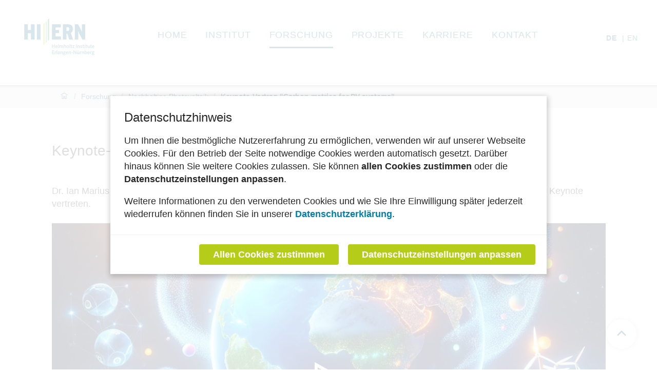

--- FILE ---
content_type: text/html; charset=utf-8
request_url: https://www.hi-ern.de/de/forschung/nachhaltige-photovoltaik/keynote-vortrag-carbon-metrics-for-pv-systems
body_size: 187043
content:
<!doctype html>
              <html lang="de" data-reactroot=""><head><meta charSet="utf-8"/><title data-react-helmet="true">Keynote-Vortrag &quot;Carbon metrics for PV systems&quot;</title><meta data-react-helmet="true" name="description" content="Dr. Ian Marius Peters war bei der 8th International ICARB Conference vom 25. - 26. September 2023 Edinburgh mit einer Keynote vertreten."/><script>window.env = {"RAZZLE_FZJ_HI_ERN":"true","apiPath":"https:\u002F\u002Fwww.hi-ern.de","publicURL":"https:\u002F\u002Fwww.hi-ern.de"};</script><link rel="icon" href="/favicon.ico" sizes="any"/><link rel="icon" href="/icon.svg" type="image/svg+xml"/><link rel="apple-touch-icon" sizes="180x180" href="/apple-touch-icon.png"/><link rel="manifest" href="/site.webmanifest"/><meta name="generator" content="Plone 6 - https://plone.org"/><meta name="viewport" content="width=device-width, initial-scale=1"/><meta name="apple-mobile-web-app-capable" content="yes"/><link data-chunk="client" rel="preload" as="style" href="/static/css/client.ec3f4e86.chunk.css"/><link data-chunk="client" rel="preload" as="script" href="/static/js/runtime~client.2844a2ce.js"/><link data-chunk="client" rel="preload" as="script" href="/static/js/client.7b5f2c83.chunk.js"/><link data-chunk="client" rel="stylesheet" href="/static/css/client.ec3f4e86.chunk.css"/></head><body class="view-viewview contenttype-document section-de section-forschung section-nachhaltige-photovoltaik section-keynote-vortrag-carbon-metrics-for-pv-systems is-anonymous public-ui is-hiern manual-profile openCookieBanner"><div role="navigation" aria-label="Toolbar" id="toolbar"></div><div id="main"><div class="skiplinks-wrapper" role="complementary" aria-label="Skiplinks"><a class="skiplink" href="#view">Zum ersten Inhaltselement springen</a><a class="skiplink" href="#navigation">Zum Menü springen</a><a class="skiplink" href="#footer">Zum Ende der Seite springen</a></div><div role="banner" class="ui basic segment header-wrapper"><div class="ui container"><div class="header"><div class="logo-nav-wrapper"><div class="logo"><a title="Website" href="/de"><img title="Website" src="/static/media/Logo.62d1f13a.svg" alt="Website" class="ui image"/></a></div><div class="mobile-nav mobile only tablet only"><div class="hamburger-wrapper"><button class="hamburger hamburger--collapse" aria-label="Menü öffnen" title="Menü öffnen" type="button"><span class="hamburger-box"><span class="hamburger-inner"></span></span></button></div></div><nav id="navigation" aria-label="navigation" class="navigation"><div class="ui pointing secondary stackable computer large screen widescreen only menu"><ul class="desktop-menu"><li><a alt="home" class="home item" href="/de">Home</a></li><li><a class="item" tabindex="0" href="/de/institut">Institut</a><div class="submenu-wrapper"><div class="submenu"><button class="close"><svg xmlns="http://www.w3.org/2000/svg" viewBox="0 0 36 36" style="height:48px;width:auto;fill:currentColor" class="icon"><path fill-rule="evenodd" d="M27.899 9.515L26.485 8.101 18 16.586 9.514 8.101 8.1 9.515 16.586 18 8.1 26.486 9.514 27.9 18 19.414 26.485 27.9 27.899 26.486 19.414 18z"/></svg></button><div class="submenu-inner"><ul><div class="subitem-wrapper"><li><a href="/de/institut/ueber-uns"><span>Über uns</span></a></li><div class="sub-submenu"><ul></ul></div></div><div class="subitem-wrapper"><li><a href="/de/institut/partner"><span>Partner</span></a></li><div class="sub-submenu"><ul></ul></div></div><div class="subitem-wrapper"><li><a href="/de/institut/foerderverein"><span>Förderverein</span></a></li><div class="sub-submenu"><ul></ul></div></div><div class="subitem-wrapper"><li><a href="/de/institut/alumni-netzwerk"><span>Alumni-Netzwerk</span></a></li><div class="sub-submenu"><ul><div class="subsubitem-wrapper"><li><a href="/de/institut/alumni-netzwerk/alumnae-und-alumni"><span class="left-arrow">▾</span><span>Alumnae und Alumni des HI ERN</span></a></li></div></ul></div></div></ul></div></div></div></li><div class="menu-click-barrier"></div><li><a aria-current="page" class="item active" tabindex="0" href="/de/forschung">Forschung</a><div class="submenu-wrapper"><div class="submenu"><button class="close"><svg xmlns="http://www.w3.org/2000/svg" viewBox="0 0 36 36" style="height:48px;width:auto;fill:currentColor" class="icon"><path fill-rule="evenodd" d="M27.899 9.515L26.485 8.101 18 16.586 9.514 8.101 8.1 9.515 16.586 18 8.1 26.486 9.514 27.9 18 19.414 26.485 27.9 27.899 26.486 19.414 18z"/></svg></button><div class="submenu-inner"><ul><div class="subitem-wrapper"><li><a href="/de/forschung/elektrokatalyse"><span>Elektro­katalyse</span></a></li><div class="sub-submenu"><ul><div class="subsubitem-wrapper"><li><a href="/de/forschung/elektrokatalyse/elektrochemische-energieumwandlung"><span class="left-arrow">▾</span><span>Elektro­­chemische Energie­um­wand­lung</span></a></li></div><div class="subsubitem-wrapper"><li><a href="/de/forschung/elektrokatalyse/hochdurchsatz-elektrochemie"><span class="left-arrow">▾</span><span>Hoch­durch­satz-Elektrokatalyse</span></a></li></div><div class="subsubitem-wrapper"><li><a href="/de/forschung/elektrokatalyse/nanoanalyse-elektrochemischer-prozesse"><span class="left-arrow">▾</span><span>Nano­analyse Elektro­chemischer Prozesse</span></a></li></div><div class="subsubitem-wrapper"><li><a href="/de/forschung/elektrokatalyse/grenzflaechen-fuer-die-organische-elektrosynthese"><span class="left-arrow">▾</span><span>Grenzflächen für die organische Elektrosynthese</span></a></li></div></ul></div></div><div class="subitem-wrapper"><li><a href="/de/forschung/dynamik-komplexer-fluide-und-grenzflaechen"><span>Dynamik komplexer Fluide und Grenz­flächen</span></a></li><div class="sub-submenu"><ul><div class="subsubitem-wrapper"><li><a href="/de/forschung/dynamik-komplexer-fluide-und-grenzflaechen/simulation-von-schichtmorphologien-in-der-druckbaren-photovoltaik"><span class="left-arrow">▾</span><span>Simulation von Schicht­morphologien in der druck­baren Photo­voltaik</span></a></li></div><div class="subsubitem-wrapper"><li><a href="/de/forschung/dynamik-komplexer-fluide-und-grenzflaechen/dynamik-von-eingeschlossenen-und-chemisch-reaktiven-fluiden"><span class="left-arrow">▾</span><span>Dynamik von ein­ge­schlossenen und chemisch reaktiven Fluiden</span></a></li></div><div class="subsubitem-wrapper"><li><a href="/de/forschung/dynamik-komplexer-fluide-und-grenzflaechen/simulation-partikelbeladener-stroemungen"><span class="left-arrow">▾</span><span>Simulation partikelbeladener Strömungen</span></a></li></div></ul></div></div><div class="subitem-wrapper"><li><a href="/de/forschung/stoffliche-wasserstoffspeicherung"><span>Stoffliche Wasser­stoff­speicherung</span></a></li><div class="sub-submenu"><ul><div class="subsubitem-wrapper"><li><a href="/de/forschung/stoffliche-wasserstoffspeicherung/leistungsdichte-apparate-fuer-die-stoffliche-wasserstoffspeicherung"><span class="left-arrow">▾</span><span>Leistungs­dichte Apparate für die stoff­liche Wasser­stoff­speicherung</span></a></li></div><div class="subsubitem-wrapper"><li><a href="/de/forschung/stoffliche-wasserstoffspeicherung/prozessdesign-und-intensivierung"><span class="left-arrow">▾</span><span>Prozess­design und -intensivierung</span></a></li></div><div class="subsubitem-wrapper"><li><a href="/de/forschung/stoffliche-wasserstoffspeicherung/aktive-beschichtungen-und-katalysatortechnologien"><span class="left-arrow">▾</span><span>Aktive Be­schicht­ungen und Katalysator­technologien</span></a></li></div><div class="subsubitem-wrapper"><li><a href="/de/forschung/stoffliche-wasserstoffspeicherung/autotherme-lohc-dehydrierung"><span class="left-arrow">▾</span><span>Auto­therme LOHC-De­hydrierung</span></a></li></div><div class="subsubitem-wrapper"><li><a href="/de/forschung/stoffliche-wasserstoffspeicherung/lohc-verfahrenstechnik"><span class="left-arrow">▾</span><span>LOHC-Verfahrens­technik</span></a></li></div></ul></div></div><div class="subitem-wrapper"><li><a href="/de/forschung/elektrokatalytische-grenzflaechenverfahrenstechnik"><span>Elektro­­katalytische Grenz­­flächen­­verfahrens­­technik</span></a></li><div class="sub-submenu"><ul><div class="subsubitem-wrapper"><li><a href="/de/forschung/elektrokatalytische-grenzflaechenverfahrenstechnik/katalysatorsynthese"><span class="left-arrow">▾</span><span>Katalysator­synthese</span></a></li></div><div class="subsubitem-wrapper"><li><a href="/de/forschung/elektrokatalytische-grenzflaechenverfahrenstechnik/membranherstellung-und-synthese"><span class="left-arrow">▾</span><span>Membranpolymersynthese</span></a></li></div><div class="subsubitem-wrapper"><li><a href="/de/forschung/elektrokatalytische-grenzflaechenverfahrenstechnik/kompositmembrananalyse-und-design"><span class="left-arrow">▾</span><span>Komposit­­membran­­analyse und -design</span></a></li></div><div class="subsubitem-wrapper"><li><a href="/de/forschung/elektrokatalytische-grenzflaechenverfahrenstechnik/grenzflaechenverfahrenstechnik-fuer-wasserelektrolyse"><span class="left-arrow">▾</span><span>Grenz­­flächen­­verfahrens­­technik für die Wasser­­elektrolyse</span></a></li></div><div class="subsubitem-wrapper"><li><a href="/de/forschung/elektrokatalytische-grenzflaechenverfahrenstechnik/elektrochemische-hydrierungszyklen"><span class="left-arrow">▾</span><span>Elektrochemische Hydrierungszyklen</span></a></li></div><div class="subsubitem-wrapper"><li><a href="/de/forschung/elektrokatalytische-grenzflaechenverfahrenstechnik/brennstoffzellen-und-charakterisierung"><span class="left-arrow">▾</span><span>Brennstoffzellen und Charakterisierung</span></a></li></div></ul></div></div><div class="subitem-wrapper"><li><a href="/de/forschung/hochdurchsatzmethoden-in-der-photovoltaik"><span>Hoch­durch­satz­methoden in der Photo­voltaik</span></a></li><div class="sub-submenu"><ul><div class="subsubitem-wrapper"><li><a href="/de/forschung/hochdurchsatzmethoden-in-der-photovoltaik/hochdurchsatz-materialien-und-devices-fuer-die-pv"><span class="left-arrow">▾</span><span>Hoch­durch­satz Materialien und Devices für die PV­</span></a></li></div><div class="subsubitem-wrapper"><li><a href="/de/forschung/hochdurchsatzmethoden-in-der-photovoltaik/hochdurchsatz-charakterisierung-und-modellierung-fuer-die-pv"><span class="left-arrow">▾</span><span>Hoch­durch­satz Cha­rakter­isierung und Modell­ierung für die PV</span></a></li></div><div class="subsubitem-wrapper"><li><a href="/de/forschung/hochdurchsatzmethoden-in-der-photovoltaik/hochdurchsatz-prozessierung-fuer-die-pv"><span class="left-arrow">▾</span><span>Hoch­durch­satz Prozess­ierung für die PV</span></a></li></div></ul></div></div><div class="subitem-wrapper"><li><a href="/de/forschung/roentgenspektroskopie-an-der-grenzflaeche-von-duennen-filmen-hzb"><span>Röntgen­­spektro­­skopie an der Grenz­­fläche von dünnen Filmen (HZB)</span></a></li><div class="sub-submenu"><ul></ul></div></div><div class="subitem-wrapper"><li><a href="/de/forschung/materialumwandlungen-in-der-elektrokatalyse-yig"><span>Material­um­wandl­ungen in der Elektro­katalyse (YIG)</span></a></li><div class="sub-submenu"><ul></ul></div></div><div class="subitem-wrapper"><li><a href="/de/forschung/design-neuer-katalysatoren"><span>Design neuer Katalysatoren (YIG)</span></a></li><div class="sub-submenu"><ul></ul></div></div><div class="subitem-wrapper"><li><a aria-current="page" class="active" href="/de/forschung/nachhaltige-photovoltaik"><span>Nachhaltige Photovoltaik</span></a></li><div class="sub-submenu"><ul></ul></div></div></ul></div></div></div></li><div class="menu-click-barrier"></div><li><a class="item" tabindex="0" href="/de/projekte">Projekte</a><div class="submenu-wrapper"><div class="submenu"><button class="close"><svg xmlns="http://www.w3.org/2000/svg" viewBox="0 0 36 36" style="height:48px;width:auto;fill:currentColor" class="icon"><path fill-rule="evenodd" d="M27.899 9.515L26.485 8.101 18 16.586 9.514 8.101 8.1 9.515 16.586 18 8.1 26.486 9.514 27.9 18 19.414 26.485 27.9 27.899 26.486 19.414 18z"/></svg></button><div class="submenu-inner"><ul></ul></div></div></div></li><div class="menu-click-barrier"></div><li><a class="item" tabindex="0" href="/de/karriere">Karriere</a><div class="submenu-wrapper"><div class="submenu"><button class="close"><svg xmlns="http://www.w3.org/2000/svg" viewBox="0 0 36 36" style="height:48px;width:auto;fill:currentColor" class="icon"><path fill-rule="evenodd" d="M27.899 9.515L26.485 8.101 18 16.586 9.514 8.101 8.1 9.515 16.586 18 8.1 26.486 9.514 27.9 18 19.414 26.485 27.9 27.899 26.486 19.414 18z"/></svg></button><div class="submenu-inner"><ul><div class="subitem-wrapper"><li><a href="/de/karriere/stellenangebote"><span>Stellenangebote</span></a></li><div class="sub-submenu"><ul></ul></div></div><div class="subitem-wrapper"><li><a href="/de/karriere/aushilfstaetigkeiten-abschlussarbeiten"><span>Aushilfstätigkeiten und Abschlussarbeiten</span></a></li><div class="sub-submenu"><ul></ul></div></div><div class="subitem-wrapper"><li><a href="/de/karriere/students-doctoral-students-and-postdocs"><span>Studierende, Doktoranden und Postdocs</span></a></li><div class="sub-submenu"><ul></ul></div></div><div class="subitem-wrapper"><li><a href="/de/karriere/erfahrene-wissenschaftler"><span>Erfahrene Wissen­schaftler:innen</span></a></li><div class="sub-submenu"><ul></ul></div></div><div class="subitem-wrapper"><li><a href="/de/karriere/hi-ern-als-arbeitgeber"><span>HI ERN als Arbeitgeber</span></a></li><div class="sub-submenu"><ul></ul></div></div><div class="subitem-wrapper"><li><a href="/de/karriere/onboarding"><span>Onboarding</span></a></li><div class="sub-submenu"><ul></ul></div></div></ul></div></div></div></li><div class="menu-click-barrier"></div><li><a class="item" tabindex="0" href="/de/kontakt">Kontakt</a><div class="submenu-wrapper"><div class="submenu"><button class="close"><svg xmlns="http://www.w3.org/2000/svg" viewBox="0 0 36 36" style="height:48px;width:auto;fill:currentColor" class="icon"><path fill-rule="evenodd" d="M27.899 9.515L26.485 8.101 18 16.586 9.514 8.101 8.1 9.515 16.586 18 8.1 26.486 9.514 27.9 18 19.414 26.485 27.9 27.899 26.486 19.414 18z"/></svg></button><div class="submenu-inner"><ul><div class="subitem-wrapper"><li><a href="/de/kontakt/kontakt"><span>Kontakt</span></a></li><div class="sub-submenu"><ul></ul></div></div><div class="subitem-wrapper"><li><a href="/de/kontakt/mitarbeitende-a-z"><span>Mitarbeitende von A-Z</span></a></li><div class="sub-submenu"><ul></ul></div></div><div class="subitem-wrapper"><li><a href="/de/kontakt/anfahrt"><span>Anfahrt</span></a></li><div class="sub-submenu"><ul></ul></div></div></ul></div></div></div></li><div class="menu-click-barrier"></div></ul></div></nav><div class="language-selector"><span class="selected">de<!-- --> </span><a aria-label="Wechseln zu english" class="" title="English" href="/en/research/sustainable-photovoltaics/keynote-lecture-carbon-metrics-for-pv-systems">en<!-- --> </a></div></div></div></div></div><div role="navigation" aria-label="Brotkrumen" class="ui secondary vertical segment breadcrumbs"><div class="ui container"><div class="ui breadcrumb"><a class="section" title="Startseite" href="/de"><svg xmlns="http://www.w3.org/2000/svg" viewBox="0 0 36 36" style="height:18px;width:auto;fill:currentColor" class="icon"><g fill-rule="evenodd"><path d="M18 4.826L4.476 13.148 5.524 14.851 18 7.174 30.476 14.851 31.524 13.148zM25 27L21 27 21 19 15 19 15 27 11 27 11 15 9 15 9 29 17 29 17 21 19 21 19 29 27 29 27 15 25 15z"/></g></svg></a><div class="divider">/</div><a class="section" href="/de/forschung">Forschung</a><div class="divider">/</div><a class="section" href="/de/forschung/nachhaltige-photovoltaik">Nachhaltige Photovoltaik</a><div class="divider">/</div><div class="active section">Keynote-Vortrag &quot;Carbon metrics for PV systems&quot;</div></div></div></div><div class="ui basic segment content-area"><main><div id="view"><div id="page-document" class="ui container"><h1 class="documentFirstHeading">Keynote-Vortrag &quot;Carbon metrics for PV systems&quot;</h1><p>Dr. Ian Marius Peters war bei der 8th International ICARB Conference vom 25. - 26. September 2023 Edinburgh mit einer Keynote vertreten.</p><div class="block video align center"><div class="video-inner"><div tabindex="0" class="ui 16:9 embed"><i aria-hidden="true" class="play icon"></i><img class="placeholder" src="/de/forschung/nachhaltige-photovoltaik/teaser-image-carbon-accounting-2.png/@@images/image"/></div></div></div><p><sup>Video in Englisch, Dauer: 22:55 Min.</sup></p></div><div id="modified-container" class="ui container"><div class="last-modified-slot">Letzte Änderung:<!-- --> <!-- -->10.07.2025</div></div><div class="ui container tags"><a class="ui label" href="/search?Subject=nachhaltige pv">nachhaltige pv</a></div></div></main></div><footer id="footer"><div class="footer-tools"><div class="ui container"><div class="ui stackable three column grid"><div class="column print"><button class="ui basic icon button"><svg xmlns="http://www.w3.org/2000/svg" viewBox="0 0 46 46" style="height:24px;width:auto;fill:currentColor" class="icon"><path d="M35.4583633 35.3240967C34.9292734 35.3240967 34.5 34.8760654 34.5 34.3240654 34.5 33.7720654 34.9292734 33.3240342 35.4583633 33.3240342L41.2083633 33.3240342C42.7934766 33.3240342 44.0833633 31.9780654 44.0833633 30.3240342L44.0833633 16.3240654C44.0833633 14.6700342 42.7934766 13.3240654 41.2083633 13.3240654L4.79172656 13.3240654C3.20652344 13.3240654 1.91672656 14.6700342 1.91672656 16.3240654L1.91672656 30.3240342C1.91672656 31.9780654 3.20652344 33.3240342 4.79172656 33.3240342L9.58845679 33.3240342C10.1173669 33.3240342 10.5467302 33.7720654 10.5467302 34.3240654 10.5467302 34.8760654 10.1173669 35.3240967 9.58845679 35.3240967L4.79172656 35.3240967C2.14861328 35.3240967 0 33.0800029 0 30.3240342L0 16.3240654C0 13.5680967 2.14861328 11.3240967 4.79172656 11.3240967L41.2083633 11.3240967C43.8513867 11.3240967 46 13.5680967 46 16.3240654L46 30.3240342C46 33.0800029 43.8513867 35.3240967 41.2083633 35.3240967L35.4583633 35.3240967zM16.0000268 40.3240967C15.4480292 40.3240967 15 39.8760794 15 39.3240967 15 38.7721139 15.4480292 38.3240967 16.0000268 38.3240967L27.9999732 38.3240967C28.5520645 38.3240967 29 38.7721139 29 39.3240967 29 39.8760794 28.5520645 40.3240967 27.9999732 40.3240967L16.0000268 40.3240967z"/><path d="M16.0000268 36.3240967C15.4480292 36.3240967 15 35.8761522 15 35.3240498 15 34.7720412 15.4480292 34.3240967 16.0000268 34.3240967L27.9999732 34.3240967C28.5520645 34.3240967 29 34.7720412 29 35.3240498 29 35.8761522 28.5520645 36.3240967 27.9999732 36.3240967L16.0000268 36.3240967zM15.9999375 32.3240967C15.4479375 32.3240967 15 31.8761522 15 31.3241436 15 30.7720412 15.4479375 30.3240967 15.9999375 30.3240967L19.9999688 30.3240967C20.5519688 30.3240967 21 30.7720412 21 31.3241436 21 31.8761522 20.5519688 32.3240967 19.9999688 32.3240967L15.9999375 32.3240967zM34.0714544 12.3954942L34.0714544 4.96693517C34.0714544 3.43104558 32.7735531 2.18121466 31.1785908 2.18121466L13.8214092 2.18121466C12.2264469 2.18121466 10.9285456 3.43104558 10.9285456 4.96693517L10.9285456 12.3954942C10.9285456 12.9080667 10.4965145 13.3240967 9.964318 13.3240967 9.4319407 13.3240967 9 12.9080667 9 12.3954942L9 4.96693517C9 2.40781562 11.1619635.32409668 13.8214092.32409668L31.1785908.32409668C33.8381269.32409668 36 2.40781562 36 4.96693517L36 12.3954942C36 12.9080667 35.5680593 13.3240967 35.0357724 13.3240967 34.5033951 13.3240967 34.0714544 12.9080667 34.0714544 12.3954942z"/><path d="M10.9285456,26.233155 L10.9285456,40.5513165 C10.9285456,42.1301623 12.2264469,43.4149488 13.8214092,43.4149488 L31.1785908,43.4149488 C32.7735531,43.4149488 34.0714544,42.1301623 34.0714544,40.5513165 L34.0714544,26.233155 L10.9285456,26.233155 Z M31.1785908,45.3240967 L13.8214092,45.3240967 C11.1619635,45.3240967 9,43.1820102 9,40.5513165 L9,25.2786706 C9,24.7516728 9.4319407,24.3240967 9.9642276,24.3240967 L35.0357724,24.3240967 C35.5680593,24.3240967 36,24.7516728 36,25.2786706 L36,40.5513165 C36,43.1820102 33.8381269,45.3240967 31.1785908,45.3240967 L31.1785908,45.3240967 Z"/></svg>Seite drucken</button></div><div class="column scroll-to-top"><a href="#main"><button class="ui basic icon button"><svg xmlns="http://www.w3.org/2000/svg" viewBox="0 0 36 36" style="height:24px;width:auto;fill:currentColor" class="icon"><g fill-rule="evenodd"><path d="M17.9287 11L17.9997 10.929 18.0717 11 17.9287 11zM8.8077 17.293L10.2217 18.707 16.9997 11.929 16.9997 31 18.9997 31 18.9997 11.929 25.7787 18.707 27.1927 17.293 17.9997 8.101 8.8077 17.293zM7 7L29 7 29 5 7 5z"/></g></svg>nach oben</button></a></div><div class="column social-media"><a aria-label="hi-ern Youtube" href="https://www.youtube.com/channel/UCK8WS6Tdda_DtrUrRTcLxBA" target="_blank" rel="noreferrer"><svg xmlns="http://www.w3.org/2000/svg" viewBox="0 -61 512 512" style="height:24px;width:auto;fill:currentColor" class="icon"><path d="m437 0h-362c-41.351562 0-75 33.648438-75 75v240c0 41.351562 33.648438 75 75 75h362c41.351562 0 75-33.648438 75-75v-240c0-41.351562-33.648438-75-75-75zm-256 298.417969v-203.90625l180.496094 100.269531zm0 0"/><path d="m211 145.488281v101.105469l89.503906-51.375zm0 0"/></svg></a><a aria-label="hi-ern X" href="https://twitter.com/hiern_de" target="_blank" rel="noreferrer" class="x-icon"><svg xmlns="http://www.w3.org/2000/svg" viewBox="0 0 23.5 24" style="height:20px;width:auto;fill:currentColor" class="icon"><path d="M14,9.8l8.7-10.2h-2.1L13,8.5L7-0.3H0L9.2,13L0,23.7h2.1l8-9.3l6.4,9.3h7L14,9.8L14,9.8z M11.1,13.1l-0.9-1.3	L2.8,1.2H6l6,8.5l0.9,1.3l7.8,11.1h-3.2L11.1,13.1L11.1,13.1z" fill="#005b82"/></svg></a><a aria-label="hi-ern linkedin" href="https://www.linkedin.com/company/hi-ern/" target="_blank" rel="noreferrer"><svg xmlns="http://www.w3.org/2000/svg" viewBox="0 0 448 512" style="height:24px;width:auto;fill:currentColor" class="icon"><!--! Font Awesome Pro 6.1.1 by @fontawesome - https://fontawesome.com License - https://fontawesome.com/license (Commercial License) Copyright 2022 Fonticons, Inc.--><path d="M416 32H31.9C14.3 32 0 46.5 0 64.3v383.4C0 465.5 14.3 480 31.9 480H416c17.6 0 32-14.5 32-32.3V64.3c0-17.8-14.4-32.3-32-32.3zM135.4 416H69V202.2h66.5V416zm-33.2-243c-21.3 0-38.5-17.3-38.5-38.5S80.9 96 102.2 96c21.2 0 38.5 17.3 38.5 38.5 0 21.3-17.2 38.5-38.5 38.5zm282.1 243h-66.4V312c0-24.8-.5-56.7-34.5-56.7-34.6 0-39.9 27-39.9 54.9V416h-66.4V202.2h63.7v29.2h.9c8.9-16.8 30.6-34.5 62.9-34.5 67.2 0 79.7 44.3 79.7 101.9V416z"/></svg></a><a aria-label="hi-ern mastodon" href="https://social.fz-juelich.de/@hi_ern" target="_blank" rel="noreferrer"><svg xmlns="http://www.w3.org/2000/svg" viewBox="0 0 74 79" style="height:24px;width:auto;fill:currentColor" class="icon"><path d="M73.7,17.4c-1.1-8.4-8.5-15-17.3-16.3-1.5-.2-7.1-1-20-1h0c-13,0-15.7.8-17.2,1C10.6,2.4,2.8,8.3.9,16.8,0,21-.1,25.6,0,29.9c.2,6.1.3,12.2.8,18.2.4,4,1.1,8,2,12,1.8,7.3,9,13.3,16.2,15.8,7.6,2.6,15.8,3,23.6,1.2.9-.2,1.7-.4,2.6-.7,1.9-.6,4.1-1.3,5.8-2.4,0,0,0,0,0,0,0,0,0,0,0,0v-5.9s0,0,0,0c0,0,0,0,0,0,0,0,0,0,0,0,0,0,0,0,0,0-5,1.2-10.2,1.8-15.3,1.8-8.9,0-11.3-4.2-12-5.9-.6-1.5-.9-3.1-1-4.7,0,0,0,0,0,0,0,0,0,0,0,0,0,0,0,0,0,0,0,0,0,0,0,0,4.9,1.2,10,1.8,15.1,1.8,1.2,0,2.4,0,3.7,0,5.1-.1,10.5-.4,15.5-1.4.1,0,.3,0,.4,0,7.9-1.5,15.5-6.2,16.2-18.2,0-.5.1-4.9.1-5.4,0-1.7.5-11.8,0-18ZM61.5,47.3h-8.3v-20.2c0-4.3-1.8-6.4-5.4-6.4s-6,2.6-6,7.6v11.1h-8.3v-11.1c0-5.1-2-7.6-6-7.6s-5.4,2.2-5.4,6.4v20.2h-8.3v-20.8c0-4.3,1.1-7.6,3.3-10.1,2.3-2.5,5.2-3.8,8.9-3.8s7.5,1.6,9.6,4.9l2.1,3.4,2.1-3.4c2.2-3.2,5.4-4.9,9.6-4.9s6.7,1.3,8.9,3.8c2.2,2.5,3.3,5.9,3.3,10.1v20.8Z" fill="#023d6b"/></svg></a></div></div></div></div><div class="ear-wrapper"><div class="ear"></div></div><div class="footer-bottom"><div class="ui vertical padded center aligned segment"><div class="ui container footer"><div class="upper"><div class="partof"><div class="type"><span>Teil des</span></div><div><div class="icon-wrapper"><svg xmlns="http://www.w3.org/2000/svg" viewBox="0 0 155.91 45.301" style="height:74px;width:auto;fill:currentColor" class="icon"><path fill="#324149" d="M0 0H155.91V45.301H0z"/><path d="m94.289 36.93h-0.64001a0.23 0.23 0 0 0-0.23 0.24v2.81c0 0.83001-0.42001 1.28-1.06 1.28-0.64001 0-1-0.45-1-1.28v-2.81a0.25 0.25 0 0 0-0.25001-0.24h-0.63a0.24 0.24 0 0 0-0.24 0.24v2.68c0 1.45 0.59 2.35 1.81 2.35a1.51 1.51 0 0 0 1.38-0.66001v0.32a0.23 0.23 0 0 0 0.23 0.24h0.64001a0.24 0.24 0 0 0 0.24-0.24v-4.69a0.24 0.24 0 0 0-0.25-0.24zm-8.0001-0.11a1.58 1.58 0 0 0-1.43 0.70001v-2.41a0.25 0.25 0 0 0-0.25-0.25h-0.63001a0.24 0.24 0 0 0-0.24 0.25v6.7501a0.23 0.23 0 0 0 0.24 0.24h0.67001a0.24 0.24 0 0 0 0.25-0.24v-2.8c0-0.83001 0.45001-1.29 1.1-1.29 0.65001 0 1.09 0.46 1.09 1.29v2.8a0.24 0.24 0 0 0 0.24001 0.24h0.63a0.24 0.24 0 0 0 0.25-0.24v-2.68c-0.01-1.41-0.62-2.36-1.89-2.36zm1.71-28.84h-2.49a0.93001 0.93001 0 0 0-0.93001 0.93001v11.88c0 3.09-1.5 4.41-3.63 4.41s-3.57-1.32-3.57-4.41v-11.88a0.93001 0.93001 0 0 0-0.93-0.93001h-2.49a0.93001 0.93001 0 0 0-0.93001 0.93001v11.88c0 5.2501 3.18 8.4901 7.9201 8.4901s8.0001-3.24 8.0001-8.4901v-11.88a0.93001 0.93001 0 0 0-0.92001-0.93001zm-17.46 29h-0.13001a1.57 1.57 0 0 0-1.38 0.77001v-0.53a0.23 0.23 0 0 0-0.23-0.24h-0.58001a0.24 0.24 0 0 0-0.24 0.24v4.69a0.23 0.23 0 0 0 0.24 0.24h0.62001a0.25 0.25 0 0 0 0.25-0.24v-2.39c0-1 0.44001-1.49 1.31-1.49h0.14001a0.24 0.24 0 0 0 0.25-0.23v-0.63001a0.25 0.25 0 0 0-0.22-0.24zm9.4101 0.84001a1.07 1.07 0 0 1 1.08 0.92001 0.17 0.17 0 0 0 0.17 0.15h0.72001a0.15 0.15 0 0 0 0.15-0.17 0.32 0.32 0 0 0 0-0.13 2.11 2.11 0 0 0-2.1-1.72 2.19 2.19 0 0 0-2.2 2.36v0.67001a2.18 2.18 0 0 0 2.2 2.35 2.07 2.07 0 0 0 2.1-1.66 1.28 1.28 0 0 0 0-0.17 0.16 0.16 0 0 0-0.17-0.16h-0.72001a0.15 0.15 0 0 0-0.16 0.14 1 1 0 0 1-1.07 0.91001c-0.64001 0-1.11-0.45-1.11-1.28v-0.92001c0.03-0.88001 0.5-1.34 1.14-1.34zm-6.6301 0.52c0-0.43 0.39001-0.57 0.84001-0.57a0.88001 0.88001 0 0 1 1 0.64001c0 0.11 0.07 0.16 0.19 0.16h0.65001a0.17 0.17 0 0 0 0.17-0.18 0.44 0.44 0 0 0 0-0.13 1.81 1.81 0 0 0-1.93-1.39c-1 0-2 0.45-2 1.52 0 2.1 2.94 1.23 2.94 2.31 0 0.48-0.36 0.66001-1 0.66001a1 1 0 0 1-1.06-0.69001c0-0.1-0.07-0.17-0.18-0.17h-0.64001a0.19 0.19 0 0 0-0.19 0.17 0.31 0.31 0 0 0 0 0.14 1.89 1.89 0 0 0 2 1.44c1.07 0 2-0.4 2-1.57 0.17-2.12-2.76-1.26-2.76-2.39zm4.66-32.14a2.16 2.16 0 1 0-2.16-2.16 2 2 0 0 0 2.19 2.11zm6.3001 0a2.16 2.16 0 1 0-2.16-2.16 2 2 0 0 0 2.19 2.11zm-15.88 2.76a0.93001 0.93001 0 0 0-0.93001-0.93001h-2.49a0.93001 0.93001 0 0 0-0.93001 0.93001v13.51a2.54 2.54 0 1 1-5.07 0v-0.27a0.93001 0.93001 0 0 0-0.93001-0.93001h-2.4a0.93001 0.93001 0 0 0-0.93001 0.93001v0.21a6.8401 6.8401 0 1 0 13.68 0zm-52.131 10.34 7.3801-19.17a22.7 22.7 0 0 0-22.61 12.2 0.50001 0.50001 0 0 1 0 0.13l-0.32 0.83001c-2.24 5.7901 1.18 10.08 4.5 11.36a8.5501 8.5501 0 0 0 11.05-5.3501zm47.76 17.52a2.2 2.2 0 0 0-2.22 2.36v0.67001a2.23 2.23 0 1 0 4.46 0v-0.67001a2.2 2.2 0 0 0-2.24-2.36zm1.12 3.16c0 0.83001-0.46 1.28-1.12 1.28s-1.1-0.45-1.1-1.28v-0.92001c0-0.83001 0.47-1.29 1.1-1.29s1.12 0.46 1.12 1.29zm-35.5-15.71c-4.4 11.5-15 15.81-24.71 14.15a22.67 22.67 0 1 0 31.77-32.33zm31 10.59h-4a0.24 0.24 0 0 0-0.23 0.25v6.7501a0.23 0.23 0 0 0 0.23 0.24h0.63001a0.24 0.24 0 0 0 0.25-0.24v-2.65h2.5a0.24 0.24 0 0 0 0.24-0.24v-0.55001a0.25 0.25 0 0 0-0.24-0.25h-2.5v-2.27h3.12a0.25 0.25 0 0 0 0.25-0.24v-0.55a0.25 0.25 0 0 0-0.25-0.25zm85.451 2.07h-0.63a0.24 0.24 0 0 0-0.24001 0.24v2.81c0 0.83001-0.42 1.28-1.06 1.28-0.64 0-1-0.45-1-1.28v-2.81a0.25 0.25 0 0 0-0.25-0.24h-0.63001a0.24 0.24 0 0 0-0.24 0.24v2.68c0 1.45 0.59001 2.35 1.81 2.35a1.51 1.51 0 0 0 1.38-0.66001v0.32a0.23 0.23 0 0 0 0.24001 0.24h0.63a0.24 0.24 0 0 0 0.24-0.24v-4.69a0.24 0.24 0 0 0-0.28-0.24zm-10.59-15.45h-3.09c-0.6 0-0.72 0.48-0.78001 0.93001a3.13 3.13 0 0 1-3.42 2.79c-2.19 0-4-1.62-4-4.71v-4c0-3.09 1.77-4.77 4-4.77a3.27 3.27 0 0 1 3.43 2.92c0.09 0.60001 0.42 0.81001 0.75 0.81001h3.06a0.63001 0.63001 0 0 0 0.66001-0.75001 7.5501 7.5501 0 0 0-7.9001-7.0601c-4.8 0-8.3101 3.54-8.3101 8.7901v4c0 5.2501 3.51 8.7901 8.3101 8.7901a7.7101 7.7101 0 0 0 8.0001-7.0801 0.68001 0.68001 0 0 0-0.71001-0.66001zm4.6 15.45h-0.14a1.54 1.54 0 0 0-1.37 0.77001v-0.53a0.24 0.24 0 0 0-0.24001-0.24h-0.58a0.24 0.24 0 0 0-0.24001 0.24v4.69a0.23 0.23 0 0 0 0.24001 0.24h0.62a0.25 0.25 0 0 0 0.25001-0.24v-2.34c0-1 0.44-1.49 1.31-1.49h0.15a0.23 0.23 0 0 0 0.24-0.23v-0.63001a0.24 0.24 0 0 0-0.24-0.24zm-4.69 0h-1.05v-1.1a0.24 0.24 0 0 0-0.24-0.25h-0.61001a0.24 0.24 0 0 0-0.23 0.25v0.45c0 0.53-0.21 0.65001-0.72001 0.65001a0.24 0.24 0 0 0-0.24 0.24v0.47a0.24 0.24 0 0 0 0.24 0.24h0.71001v2.56c0 1.07 0.36001 1.66 1.6 1.66h0.54a0.24 0.24 0 0 0 0.24001-0.24v-0.53a0.23 0.23 0 0 0-0.24001-0.23h-0.36c-0.62001 0-0.69001-0.22-0.69001-0.81001v-2.38h1.05a0.24 0.24 0 0 0 0.23001-0.27v-0.5a0.24 0.24 0 0 0-0.23001-0.21zm18.62-0.11a1.81 1.81 0 0 0-1.61 0.84001 1.64 1.64 0 0 0-1.52-0.84001 1.47 1.47 0 0 0-1.34 0.70001v-0.35a0.25 0.25 0 0 0-0.25001-0.24h-0.67a0.24 0.24 0 0 0-0.24 0.24v4.69a0.23 0.23 0 0 0 0.24 0.24h0.63a0.25 0.25 0 0 0 0.25001-0.24v-2.64c0-0.83001 0.16-1.45 1-1.45s1 0.51 1 1.45v2.64a0.24 0.24 0 0 0 0.24 0.24h0.64001a0.24 0.24 0 0 0 0.24-0.24v-2.64c0-0.89001 0.21-1.45 1.05-1.45s1 0.56 1 1.45v2.64a0.23 0.23 0 0 0 0.24 0.24h0.71001a0.25 0.25 0 0 0 0.25-0.24v-2.53c-0.04-1.49-0.34-2.51-1.86-2.51zm-25 0a1.57 1.57 0 0 0-1.42 0.71001v-0.36a0.24 0.24 0 0 0-0.24-0.24h-0.64a0.23 0.23 0 0 0-0.23001 0.24v4.69a0.23 0.23 0 0 0 0.23001 0.24h0.64a0.24 0.24 0 0 0 0.24-0.24v-2.8c0-0.83001 0.46001-1.29 1.1-1.29 0.64 0 1.1 0.46 1.1 1.29v2.8a0.23 0.23 0 0 0 0.24 0.24h0.59a0.24 0.24 0 0 0 0.24001-0.24v-2.68c0.02-1.41-0.60001-2.36-1.87-2.36zm26-28.84h-2.49a0.93001 0.93001 0 0 0-0.93001 0.93001v7.5001h-7.1701v-7.5001a0.93001 0.93001 0 0 0-0.93-0.93001h-2.49a0.93001 0.93001 0 0 0-0.93001 0.93001v19.14a0.93001 0.93001 0 0 0 0.93001 0.93001h2.49a0.93001 0.93001 0 0 0 0.93-0.93001v-7.5601h7.1101v7.5601a0.93001 0.93001 0 0 0 0.93001 0.93001h2.49a0.93001 0.93001 0 0 0 0.93001-0.93001v-19.14a0.93001 0.93001 0 0 0-0.93001-0.93001zm-55.821 28.84a1.57 1.57 0 0 0-1.42 0.71001v-0.36a0.24 0.24 0 0 0-0.24-0.24h-0.63001a0.24 0.24 0 0 0-0.24 0.24v4.69a0.23 0.23 0 0 0 0.24 0.24h0.63001a0.24 0.24 0 0 0 0.24-0.24v-2.8c0-0.83001 0.46001-1.29 1.1-1.29 0.64001 0 1.1 0.46 1.1 1.29v2.8a0.23 0.23 0 0 0 0.24001 0.24h0.63a0.25 0.25 0 0 0 0.25001-0.24v-2.68c0-1.41-0.62001-2.36-1.9-2.36zm6.6601 4.28h-1.34c-0.35 0-0.5-0.11-0.5-0.37a0.36 0.36 0 0 1 0.41-0.37h1a1.73 1.73 0 0 0 2-1.76v-2.12a0.24 0.24 0 0 0-0.24-0.24h-0.56001a0.24 0.24 0 0 0-0.24 0.24v0.67001a1.87 1.87 0 0 0-1.06-0.33h-0.26a1.77 1.77 0 0 0-2 1.78 1.4 1.4 0 0 0 0.66 1.26 0.83001 0.83001 0 0 0-0.7 0.85001 0.82001 0.82001 0 0 0 0.47 0.79001 1.26 1.26 0 0 0-0.70001 1.19 1.61 1.61 0 0 0 1.83 1.58h1.2a1.6 1.6 0 1 0 0-3.17zm-0.75-3.41h0.28a0.91001 0.91001 0 1 1 0 1.81h-0.28a0.87001 0.87001 0 0 1-1-0.90001 0.88001 0.88001 0 0 1 1-0.91001zm0.54 5.7201h-0.82001c-0.7 0-0.95001-0.28-0.95001-0.72001 0-0.44 0.25001-0.75001 0.95001-0.75001h0.80001c0.71001 0 1 0.29 1 0.75001 0 0.46-0.27 0.72001-1 0.72001zm4.6-5.1201c0-0.43 0.39-0.57001 0.84001-0.57001a0.89001 0.89001 0 0 1 1 0.64001c0 0.11 0.07 0.16 0.18 0.16h0.66001a0.17 0.17 0 0 0 0.17-0.18 0.44 0.44 0 0 0 0-0.13 1.81 1.81 0 0 0-1.93-1.39c-1 0-2 0.45-2 1.52 0 2.1 2.94 1.23 2.94 2.31 0 0.48-0.36001 0.66001-0.95001 0.66001a1 1 0 0 1-1.06-0.69001c0-0.1-0.07-0.17-0.18001-0.17h-0.65a0.18 0.18 0 0 0-0.18 0.17 0.31 0.31 0 0 0 0 0.14 1.88 1.88 0 0 0 2.05 1.44c1.07 0 2-0.4 2-1.57 0.04-2.07-2.89-1.21-2.89-2.34zm-3.11-10.24v-2.22a0.93001 0.93001 0 0 0-0.93001-0.93001h-8.0001v-16a0.93001 0.93001 0 0 0-0.93001-0.93001h-2.49a0.93001 0.93001 0 0 0-0.93001 0.93001v19.15a0.93001 0.93001 0 0 0 0.93001 0.93001h11.4a0.93001 0.93001 0 0 0 0.95001-0.93001zm8.2501 0v-19.14a0.93001 0.93001 0 0 0-0.93001-0.93001h-2.49a0.93001 0.93001 0 0 0-0.93001 0.93001v19.14a0.93001 0.93001 0 0 0 0.93001 0.93001h2.49a0.93001 0.93001 0 0 0 0.93001-0.93001zm3 8.8801h-3.41a0.25 0.25 0 0 0-0.25001 0.24v0.47a0.24 0.24 0 0 0 0.25001 0.24h2.35l-2.41 3.08a0.56001 0.56001 0 0 0-0.19001 0.46v0.42a0.24 0.24 0 0 0 0.25001 0.24h3.41a0.23 0.23 0 0 0 0.24-0.24v-0.47a0.24 0.24 0 0 0-0.24-0.25h-2.39l2.48-3.07a0.53001 0.53001 0 0 0 0.15-0.41v-0.5a0.24 0.24 0 0 0-0.2-0.21zm4-0.11a2.21 2.21 0 0 0-2.24 2.36v0.67001a2.21 2.21 0 0 0 2.25 2.35 2.12 2.12 0 0 0 2-1.37 0.64001 0.64001 0 0 0 0-0.17 0.17 0.17 0 0 0-0.17-0.18h-0.67001a0.3 0.3 0 0 0-0.24 0.15 1 1 0 0 1-1 0.63001 1.14 1.14 0 0 1-1.13-1.23v-0.14h3.07a0.25 0.25 0 0 0 0.37-0.25v-0.48a2.2 2.2 0 0 0-2.19-2.34zm1.12 2.28h-2.24v-0.12a1.12 1.12 0 1 1 2.24 0z" fill="#fff"/></svg></div></div></div><div class="cooperations"><div class="type"><span>In Kooperation mit</span></div><div class="logos"><div class="icon-wrapper fau"><svg xmlns="http://www.w3.org/2000/svg" viewBox="0 0 904 430.4" style="height:105px;width:auto;fill:currentColor" class="icon"><style>.st0{fill:#fff}</style><path class="st0" d="M73 288.8H55.6v9.6h13v6.3h-13v16.5h-6.9v-38.7H73V288.8zM93.7 293.1l-1 6.7c-1-.5-2.2-.9-3.6-.9-4.5 0-5.7 3.6-5.7 7.9v14.4h-6.5v-28h6.4v3.5h.1c1.5-2.6 4.1-4.2 7.3-4.2C91.6 292.5 92.7 292.6 93.7 293.1zM106.7 284.7c0 2.3-1.9 4-4.2 4-2.3 0-4.1-1.6-4.1-4 0-2.3 1.9-4 4.1-4C104.8 280.8 106.7 282.5 106.7 284.7zM105.8 321.2h-6.5v-28h6.5V321.2zM126.5 321.8c-8.3 0-13.9-5.9-13.9-14.7 0-8.7 5.3-14.6 13.1-14.6 7.5 0 12.4 5.6 12.4 14.2 0 .9-.1 1.9-.1 2.7h-18.8c.7 4.3 3.3 6.8 7.3 6.8 2.6 0 4.7-1 6.9-3.3l4.1 4.3C134.3 320.4 130.8 321.8 126.5 321.8zM119.2 304.6h12.7c-.3-4.3-2.5-6.8-6.2-6.8C122.1 297.9 119.8 300.3 119.2 304.6zM143.9 307.1c0-9 4.6-14.6 11.4-14.6 3.5 0 6.3 1.5 8.1 3.8h.1v-14.4l6.5-1.7v40.9h-6.4v-3.3h-.1c-2 2.5-4.9 4-8.4 4C148.5 321.8 143.9 316.2 143.9 307.1zM150.4 307.1c0 5.7 2.4 9 6.5 9 2.5 0 4.6-1.2 6.7-3.7v-10.2c-1.9-2.5-4-3.7-6.7-3.7C152.7 298.4 150.4 301.5 150.4 307.1zM195.6 293.1l-1 6.7c-1-.5-2.2-.9-3.6-.9-4.5 0-5.7 3.6-5.7 7.9v14.4h-6.5v-28h6.4v3.5h.1c1.5-2.6 4.1-4.2 7.3-4.2C193.4 292.5 194.6 292.6 195.6 293.1zM208.5 284.7c0 2.3-1.9 4-4.2 4-2.3 0-4.1-1.6-4.1-4 0-2.3 1.9-4 4.1-4C206.6 280.8 208.5 282.5 208.5 284.7zM207.6 321.2h-6.5v-28h6.5V321.2zM238.1 317.3c-2.8 3.1-6 4.5-10 4.5-8 0-13.4-5.8-13.4-14.6 0-8.8 5.4-14.8 13.5-14.8 4.2 0 7.6 1.6 10.1 4.8l-4.5 4.3c-1.6-2.1-3.4-3.1-5.6-3.1-4.1 0-6.9 3.4-6.9 8.7 0 5.2 2.8 8.7 6.9 8.7 2.2 0 4-1 5.8-3.1L238.1 317.3zM267.9 321.2h-6.5v-16c0-4.1-1.3-6.8-5.2-6.8-4.5 0-5.8 3.6-5.8 6.8v16.1h-6.5v-39.3l6.5-1.7v16.3h.1c1.6-2.5 4.5-4.1 8.2-4.1 6.5 0 9.2 4.8 9.2 11.3V321.2zM289.2 307.1h-13.7v-6.2h13.7V307.1zM307 282.5h7.3l14.4 38.7h-7.5l-2.8-8.2h-15.6l-2.8 8.2h-7.3L307 282.5zM304.8 306.8h11.3l-5.6-16.4h-.1L304.8 306.8zM340.9 321.2h-6.5v-39.4l6.5-1.5V321.2zM361.9 321.8c-8.3 0-13.9-5.9-13.9-14.7 0-8.7 5.3-14.6 13.1-14.6 7.5 0 12.4 5.6 12.4 14.2 0 .9-.1 1.9-.1 2.7h-18.8c.7 4.3 3.3 6.8 7.3 6.8 2.6 0 4.7-1 6.9-3.3l4.1 4.3C369.7 320.4 366.1 321.8 361.9 321.8zM354.6 304.6h12.7c-.3-4.3-2.5-6.8-6.2-6.8C357.4 297.9 355.1 300.3 354.6 304.6zM403.9 321.2h-7.5l-6-9.7h-.1l-5.8 9.7h-7.4l9.6-14.5-8.9-13.5h7.4l5.3 8.6h.1l5.2-8.6h7.3l-8.8 13.4L403.9 321.2zM419.3 303.8c1.8 0 3.5.1 5.3.6v-1c0-3.6-2.1-5.4-6.2-5.4-2.3 0-4.8.5-7.1 1.6l-1.4-5.5c2.6-1 6-1.6 9.2-1.6 7.9 0 11.9 3.7 11.9 10.8v17.9h-6.2v-3h-.1c-2.4 2.5-4.9 3.6-8.2 3.6-5.6 0-9.2-3.5-9.2-8.9C407.3 307 411.5 303.8 419.3 303.8zM418.2 316.9c2.4 0 4.6-1.2 6.4-3.4v-4.9c-1.5-.4-3.1-.5-4.6-.5-4.1 0-6.5 1.6-6.5 4.6C413.5 315.4 415.4 316.9 418.2 316.9zM463.4 321.2h-6.5v-16c0-4.1-1.2-6.8-5.2-6.8-4.6 0-5.8 3.7-5.8 6.8v16.1h-6.5v-28h6.5v3.4h.1c1.7-2.5 4.6-4.1 8.2-4.1 6.4 0 9.2 4.7 9.2 11.3V321.2zM470.3 307.1c0-9 4.6-14.6 11.4-14.6 3.5 0 6.3 1.5 8.1 3.8h.1v-14.4l6.5-1.7v40.9h-6.4v-3.3H490c-2 2.5-4.9 4-8.4 4C475 321.8 470.3 316.2 470.3 307.1zM476.8 307.1c0 5.7 2.4 9 6.5 9 2.5 0 4.6-1.2 6.7-3.7v-10.2c-1.9-2.5-4-3.7-6.7-3.7C479.1 298.4 476.8 301.5 476.8 307.1zM517.5 321.8c-8.3 0-13.9-5.9-13.9-14.7 0-8.7 5.3-14.6 13.1-14.6 7.5 0 12.4 5.6 12.4 14.2 0 .9-.1 1.9-.1 2.7h-18.8c.7 4.3 3.3 6.8 7.3 6.8 2.6 0 4.7-1 6.9-3.3l4.1 4.3C525.3 320.4 521.7 321.8 517.5 321.8zM510.2 304.6h12.7c-.3-4.3-2.5-6.8-6.2-6.8C513 297.9 510.7 300.3 510.2 304.6zM553.3 293.1l-1 6.7c-1-.5-2.2-.9-3.6-.9-4.5 0-5.7 3.6-5.7 7.9v14.4h-6.5v-28h6.4v3.5h.1c1.5-2.6 4.1-4.2 7.3-4.2C551.1 292.5 552.3 292.6 553.3 293.1zM571.1 307.1h-13.7v-6.2h13.7V307.1zM609.7 305.8c0 9.3-4.8 16-15.2 16-10.3 0-15.1-6.6-15.1-16v-23.4h7v23c0 5.8 2.5 9.8 8.2 9.8 5.7 0 8-3.9 8-9.8v-23h7V305.8zM642.5 321.2h-6.5v-16c0-4.1-1.2-6.8-5.2-6.8-4.6 0-5.8 3.7-5.8 6.8v16.1h-6.5v-28h6.5v3.4h.1c1.7-2.5 4.6-4.1 8.2-4.1 6.4 0 9.2 4.7 9.2 11.3V321.2zM658.1 284.7c0 2.3-1.9 4-4.2 4-2.3 0-4.1-1.6-4.1-4 0-2.3 1.9-4 4.1-4C656.3 280.8 658.1 282.5 658.1 284.7zM657.3 321.2h-6.5v-28h6.5V321.2zM690 293.2l-10.2 28H673l-10.2-28h7.2l6.4 20.3h.1l6.4-20.3H690zM706.9 321.8c-8.3 0-13.9-5.9-13.9-14.7 0-8.7 5.3-14.6 13.1-14.6 7.5 0 12.4 5.6 12.4 14.2 0 .9-.1 1.9-.1 2.7h-18.8c.7 4.3 3.3 6.8 7.3 6.8 2.6 0 4.7-1 6.9-3.3l4.1 4.3C714.7 320.4 711.1 321.8 706.9 321.8zM699.6 304.6h12.7c-.3-4.3-2.5-6.8-6.2-6.8C702.4 297.9 700.1 300.3 699.6 304.6zM742.7 293.1l-1 6.7c-1-.5-2.2-.9-3.6-.9-4.5 0-5.7 3.6-5.7 7.9v14.4h-6.5v-28h6.4v3.5h.1c1.5-2.6 4.1-4.2 7.3-4.2C740.5 292.5 741.7 292.6 742.7 293.1zM748.9 313.3c2.8 2.1 5.4 3.1 7.9 3.1 2.4 0 4.1-1.1 4.1-2.8 0-4.8-14-3.1-14-12.4 0-5.2 4.3-8.7 10.6-8.7 3.4 0 6.7 1 9.7 2.9l-3.1 5.1c-2.4-1.6-4.6-2.5-6.7-2.5-2.4 0-4 1-4 2.6 0 4.6 14 3 14 12.4 0 5.3-4.3 8.9-10.8 8.9-3.7 0-7.5-1.2-10.8-3.4L748.9 313.3zM781.7 284.7c0 2.3-1.9 4-4.2 4-2.3 0-4.1-1.6-4.1-4 0-2.3 1.9-4 4.1-4C779.8 280.8 781.7 282.5 781.7 284.7zM780.8 321.2h-6.5v-28h6.5V321.2zM803.8 315.2v5.6c-1.4.7-3.6 1-5.5 1-4.9 0-7.6-2.8-7.6-7.9v-15.3h-4.3v-5.4h4.2v-7.6l6.5-1.4v9.1h6.7v5.4h-6.7v13.8c0 2.6.9 3.7 3 3.7C801.4 316.1 802.7 315.7 803.8 315.2zM821 303.8c1.8 0 3.5.1 5.3.6v-1c0-3.6-2.1-5.4-6.2-5.4-2.3 0-4.8.5-7.1 1.6l-1.4-5.5c2.6-1 6-1.6 9.2-1.6 7.9 0 11.9 3.7 11.9 10.8v17.9h-6.2v-3h-.1c-2.4 2.5-4.9 3.6-8.2 3.6-5.6 0-9.2-3.5-9.2-8.9C808.9 307 813.2 303.8 821 303.8zM815.6 288.8c-2.1 0-3.9-1.8-3.9-3.8 0-2 1.8-3.8 3.9-3.8s3.9 1.8 3.9 3.8C819.5 287.1 817.7 288.8 815.6 288.8zM819.9 316.9c2.4 0 4.6-1.2 6.4-3.4v-4.9c-1.5-.4-3.1-.5-4.6-.5-4.1 0-6.5 1.6-6.5 4.6C815.2 315.4 817 316.9 819.9 316.9zM827.1 288.8c-2.1 0-3.9-1.8-3.9-3.8 0-2 1.8-3.8 3.9-3.8 2.1 0 3.9 1.8 3.9 3.8C831 287.1 829.2 288.8 827.1 288.8zM855.2 315.2v5.6c-1.4.7-3.6 1-5.5 1-4.9 0-7.6-2.8-7.6-7.9v-15.3h-4.3v-5.4h4.2v-7.6l6.5-1.4v9.1h6.7v5.4h-6.7v13.8c0 2.6.9 3.7 3 3.7C852.8 316.1 854.1 315.7 855.2 315.2zM74 381.7H48.7V343h24.6v6.3H55.5v9.2h13.5v6.2H55.5v10.7H74V381.7zM97.7 353.6l-1 6.7c-1-.5-2.2-.9-3.6-.9-4.5 0-5.7 3.6-5.7 7.9v14.4h-6.5v-28h6.4v3.5h.1c1.5-2.6 4.1-4.2 7.3-4.2C95.6 353 96.7 353.1 97.7 353.6zM109.8 381.7h-6.5v-39.4l6.5-1.5V381.7zM128.6 364.3c1.8 0 3.5.1 5.3.6v-1c0-3.6-2.1-5.4-6.2-5.4-2.3 0-4.8.5-7.1 1.6l-1.4-5.5c2.6-1 6-1.6 9.2-1.6 7.9 0 11.9 3.7 11.9 10.8v17.9h-6.2v-3H134c-2.4 2.5-4.9 3.6-8.2 3.6-5.6 0-9.2-3.5-9.2-8.9C116.6 367.5 120.8 364.3 128.6 364.3zM127.5 377.4c2.4 0 4.6-1.2 6.4-3.4v-4.9c-1.5-.4-3.1-.5-4.6-.5-4.1 0-6.5 1.6-6.5 4.6C122.9 375.9 124.7 377.4 127.5 377.4zM172.7 381.7h-6.5v-16c0-4.1-1.2-6.8-5.2-6.8-4.6 0-5.8 3.7-5.8 6.8v16.1h-6.5v-28h6.5v3.4h.1c1.7-2.5 4.6-4.1 8.2-4.1 6.4 0 9.2 4.7 9.2 11.3V381.7zM187.1 387.8l1.4-.1c8.4-.3 10.8-2.7 10.8-8v-1.8h-.1c-2 2.5-5.1 3.9-8.5 3.9-6.8 0-11.1-5.6-11.1-14.2 0-8.9 4.6-14.7 11.4-14.7 3.4 0 6.4 1.4 8.2 3.9h.1v-3.2h6.4v25.1c0 9.1-4.6 13.6-16.8 14.1l-1.4.1L187.1 387.8zM186.2 367.5c0 5.5 2.4 8.7 6.5 8.7 2.5 0 4.6-1.2 6.6-3.7v-10c-1.9-2.4-4.1-3.7-6.7-3.7C188.6 358.9 186.2 362 186.2 367.5zM226.8 382.3c-8.3 0-13.9-5.9-13.9-14.7 0-8.7 5.3-14.6 13.1-14.6 7.5 0 12.4 5.6 12.4 14.2 0 .9-.1 1.9-.1 2.7h-18.8c.7 4.3 3.3 6.8 7.3 6.8 2.6 0 4.7-1 6.9-3.3l4.1 4.3C234.6 380.9 231 382.3 226.8 382.3zM219.5 365.1h12.7c-.3-4.3-2.5-6.8-6.2-6.8C222.3 358.4 220 360.8 219.5 365.1zM269.7 381.7h-6.5v-16c0-4.1-1.2-6.8-5.2-6.8-4.6 0-5.8 3.7-5.8 6.8v16.1h-6.5v-28h6.5v3.4h.1c1.7-2.5 4.6-4.1 8.2-4.1 6.4 0 9.2 4.7 9.2 11.3V381.7zM291 367.6h-13.7v-6.2H291V367.6zM299.5 343h7l17.2 27h.1l-.2-27h6.7v38.7h-6.8l-17.3-27.2h-.1l.1 27.2h-6.7V343zM345.8 370.5c0 3.8 1.9 5.9 5.6 5.9 3.6 0 5.4-2 5.4-5.9v-16.8h6.5v17c0 7.4-4.1 11.7-11.8 11.7-7.6 0-12.3-4.3-12.3-11.6v-17h6.5V370.5zM345.5 349.3c-2.1 0-3.9-1.8-3.9-3.8 0-2 1.8-3.8 3.9-3.8 2.1 0 3.9 1.8 3.9 3.8C349.4 347.6 347.6 349.3 345.5 349.3zM357 349.3c-2.1 0-3.9-1.8-3.9-3.8 0-2 1.8-3.8 3.9-3.8 2.1 0 3.9 1.8 3.9 3.8C360.9 347.6 359.1 349.3 357 349.3zM388.5 353.6l-1 6.7c-1-.5-2.2-.9-3.6-.9-4.5 0-5.7 3.6-5.7 7.9v14.4h-6.5v-28h6.4v3.5h.1c1.5-2.6 4.1-4.2 7.3-4.2C386.4 353 387.5 353.1 388.5 353.6zM418.1 381.7h-6.5v-16c0-4.1-1.2-6.8-5.2-6.8-4.6 0-5.8 3.7-5.8 6.8v16.1H394v-28h6.5v3.4h.1c1.7-2.5 4.6-4.1 8.2-4.1 6.4 0 9.2 4.7 9.2 11.3V381.7zM452.5 367.5c0 9-4.6 14.8-11.4 14.8-3.5 0-6.4-1.5-8.3-3.9h-.1v3.2h-6.3v-39.3l6.5-1.7v16.2h.1c1.9-2.5 4.7-4 8.2-4C448 353 452.5 358.4 452.5 367.5zM446.1 367.7c0-5.8-2.4-8.8-6.5-8.8-2.5 0-4.6 1.1-6.6 3.6v10.2c1.9 2.5 4 3.8 6.7 3.8C443.8 376.5 446.1 373.3 446.1 367.7zM472.1 382.3c-8.3 0-13.9-5.9-13.9-14.7 0-8.7 5.3-14.6 13.1-14.6 7.5 0 12.4 5.6 12.4 14.2 0 .9-.1 1.9-.1 2.7h-18.8c.7 4.3 3.3 6.8 7.3 6.8 2.6 0 4.7-1 6.9-3.3l4.1 4.3C480 380.9 476.4 382.3 472.1 382.3zM464.8 365.1h12.7c-.3-4.3-2.5-6.8-6.2-6.8C467.7 358.4 465.4 360.8 464.8 365.1zM507.9 353.6l-1 6.7c-1-.5-2.2-.9-3.6-.9-4.5 0-5.7 3.6-5.7 7.9v14.4H491v-28h6.4v3.5h.1c1.5-2.6 4.1-4.2 7.3-4.2C505.8 353 506.9 353.1 507.9 353.6zM519 387.8l1.4-.1c8.4-.3 10.8-2.7 10.8-8v-1.8h-.1c-2 2.5-5.1 3.9-8.5 3.9-6.8 0-11.1-5.6-11.1-14.2 0-8.9 4.6-14.7 11.4-14.7 3.4 0 6.4 1.4 8.2 3.9h.1v-3.2h6.4v25.1c0 9.1-4.6 13.6-16.8 14.1l-1.4.1L519 387.8zM518.1 367.5c0 5.5 2.4 8.7 6.5 8.7 2.5 0 4.6-1.2 6.6-3.7v-10c-1.9-2.4-4.1-3.7-6.7-3.7C520.5 358.9 518.1 362 518.1 367.5z"/><path id="FAU_x5F_Logo_00000039131529899914769070000001446773498237006486_" class="st0" d="M542.6,48.7v112.1	c0,26.1-11.6,48.5-38.8,65.7l-0.2-0.3c17.8-14.1,29.3-32.3,29.3-55.8V48.7h-9.7v121.5c0,35-28.4,61.2-63.3,61.2	s-63.3-26.2-63.3-61.2V56.9l-9.7,9.7v103.7c0,40.4,32.7,70.6,73.1,70.6c0.9,0,9.7,0,9.7,0c39.7,0,82.8-29.4,82.8-80.1	c0,0,0-112.2,0-112.2H542.6z M463,221.7c29.6,0,50.4-21.9,50.4-51.5h0V56.9l-9.7,9.7v94.1c0,18.8-15.3,31.7-34.1,31.7	c-20.4,0-34.1-10.2-34.1-31.7l0-112.1h-9.7v112.1c0,27,17.8,41.4,43.8,41.4c9.9,0,21.9-4.9,30.1-13.5l0.2,0.3	c-7.7,14.2-18.6,23-36.8,23c-26.2,0-47.1-18.8-47.1-46.4l0-116.8h-9.7l0,116.8C406.2,198.7,431.6,221.7,463,221.7z M48.7,66.6	l9.7-9.7v177h-9.7V66.6z M77.9,58.5h116.9v-9.7H68.2v116.9h103.9v-9.7H77.9V58.5z M186.8,136.4H97.4v-39H177l9.7-9.7H97.4v-9.7h97.4	v-9.7H87.7v78h89.5L186.8,136.4z M68.2,233.9h9.7v-48.7h9.7v40.5l9.7-9.7v-30.8h74.7v-9.7H68.2V233.9z M243.3,175.4l-24.6,58.5	l9.7,0l0,0h0l12.3-29.2h82.6l12.3,29.2h9.7l-16.4-39h-84.1l4.1-9.7h85.6l20.5,48.7h9.7l-24.6-58.5H243.3z M257.6,48.7L186,218.6	l6.2,8.4l75.2-178.3H257.6z M296.6,48.7L371.6,227l6.2-8.4L306.3,48.7H296.6z M237.6,165.6l-28.8,68.2H199l73.2-173.6l40.3,95.6h9.7	L277.1,48.7h9.7l49.2,116.9H237.6z M282,106.6l-20.8,49.3h41.5L282,106.6z M241.7,155.9h9.8l25.6-60.8l-4.9-11.6L241.7,155.9z"/></svg></div><div class="icon-wrapper hzb"><svg xmlns="http://www.w3.org/2000/svg" viewBox="0 0 186 29" style="height:48px;width:auto;fill:currentColor" class="icon"><g fill="#FFF"><path d="M66.487 13.843v-.163c2.366-1.084 3.84-3.403 3.761-5.915 0-5.224-4.613-6.793-10.485-6.793h-9.83v19.84h6.462V16.92h3.604c3.552 0 5.334.527 5.334 2.925 0 2.399-1.808 3.29-5.334 3.29h-1.153v5.174h1.677c6.213 0 11.127-2.511 11.127-8.062.136-3.054-2.044-5.759-5.163-6.404zm-7.078-1.909h-3.014V5.718h3.067c3.001 0 4.469.817 4.469 2.926 0 2.11-1.39 3.253-4.522 3.253v.037zM0 .947h6.461v10.535h9.856V.947h6.448v27.362h-6.448V16.882H6.46v11.427H0z"/><path d="M56.395 23.123H34.128L46.762 4.676V.946H26.16v5.187h12.634L26.16 24.579v3.73h30.235zM81.585.909h1.428v4.483h5.243V.909h1.415V11.62h-1.533V6.597h-5.243v5.023h-1.31zM91.925 7.665a3.662 3.662 0 01.921-2.855 3.998 3.998 0 012.801-1.314c2.11 0 3.303 1.444 3.303 3.767a4.2 4.2 0 010 .766h-5.57c-.04.723.233 1.43.753 1.955.52.524 1.244.821 2 .82.724-.046 1.418-.3 1.991-.728l.498.879a4.997 4.997 0 01-2.726.829 4.015 4.015 0 01-2.944-1.21 3.67 3.67 0 01-1.027-2.91zm5.793-.653c0-1.582-.747-2.449-2.044-2.449-1.346.08-2.39 1.157-2.373 2.449h4.417zM100.995 10.076V.03h1.402v10.046c0 .414.183.577.393.577.1.015.202.015.302 0l.183 1.03a2.44 2.44 0 01-.8.126c-1.048.012-1.48-.628-1.48-1.733zM105.333 3.684h1.153l.118 1.155a3.718 3.718 0 012.621-1.343c1.039-.086 1.996.546 2.28 1.507a3.972 3.972 0 012.74-1.507c1.704 0 2.516 1.067 2.516 3.101v5.023h-1.402V6.76c0-1.468-.485-2.109-1.534-2.109a3.072 3.072 0 00-2.083 1.256v5.751h-1.324V6.761c0-1.47-.485-2.11-1.534-2.11a3.098 3.098 0 00-2.083 1.256v5.751h-1.403l-.065-7.974zM119.461.03h1.442v4.772a4.002 4.002 0 012.752-1.256c1.743 0 2.53 1.067 2.53 3.102v5.023h-1.403V6.76c0-1.47-.472-2.11-1.56-2.11-.91.081-1.739.54-2.267 1.256v5.751h-1.494V.03zM128.11 7.665c-.345-1.506.303-3.062 1.635-3.927a4.075 4.075 0 014.412 0c1.332.865 1.98 2.42 1.634 3.927.346 1.506-.302 3.062-1.634 3.927a4.075 4.075 0 01-4.412 0c-1.332-.865-1.98-2.421-1.634-3.927zm6.226 0c0-1.821-.956-3.052-2.385-3.052-1.429 0-2.385 1.256-2.385 3.052s.956 3.039 2.385 3.039c1.429 0 2.385-1.218 2.385-3.04zM137.94 10.076V.03h1.311v10.046c0 .414.183.577.38.577.104.015.21.015.315 0l.183 1.03a2.44 2.44 0 01-.8.126c-.995.012-1.389-.628-1.389-1.733zM142.488 9.172V4.777h-1.232v-.98l1.31-.075.158-2.223h1.18v2.223h2.24v1.092h-2.24v4.383c0 .967.327 1.532 1.31 1.532.33-.02.652-.093.957-.214l.262 1.005a5.183 5.183 0 01-1.533.301c-1.822 0-2.412-1.08-2.412-2.65zM147.115 10.905l4.364-6.128h-3.932V3.684h5.649V4.4l-4.351 6.128h4.495v1.092h-6.225zM80.798 27.656l5.885-8.79h-5.36v-1.13h7.13v.803l-5.898 8.79h5.95v1.156h-7.707zM89.645 24.492a3.663 3.663 0 01.925-2.86 3.999 3.999 0 012.81-1.31c2.11 0 3.303 1.445 3.303 3.768.001.256-.02.513-.066.766h-5.583c-.04.722.233 1.427.754 1.95.521.523 1.244.817 1.998.812a3.74 3.74 0 002.058-.628l.498.88a5.038 5.038 0 01-2.74.828 4.013 4.013 0 01-2.973-1.244 3.666 3.666 0 01-.984-2.962zm5.793-.603c0-1.582-.747-2.512-2.045-2.512-1.371.081-2.424 1.196-2.372 2.512h4.417zM98.714 20.51h1.22l.117 1.144a3.995 3.995 0 012.778-1.331c1.744 0 2.53 1.067 2.53 3.101v5.023h-1.402v-4.86c0-1.469-.472-2.11-1.573-2.11a3.162 3.162 0 00-2.254 1.257v5.75h-1.416v-7.973zM108.282 25.998v-4.395h-1.232v-1.017l1.31-.075.17-2.223h1.18v2.223h2.241v1.092h-2.24v4.42c0 .967.314 1.533 1.31 1.533.325-.02.644-.092.943-.214l.276 1.005a5.265 5.265 0 01-1.534.301c-1.835 0-2.424-1.08-2.424-2.65zM113.786 20.51h1.153l.131 1.445c.417-.916 1.321-1.541 2.36-1.632.302-.017.604.039.878.163l-.262 1.168a2.726 2.726 0 00-.8-.126c-.695 0-1.533.477-2.097 1.82v5.1h-1.402l.04-7.937zM119.592 25.546v-5.023h1.402v4.86c0 1.47.46 2.11 1.56 2.11.852 0 1.429-.402 2.215-1.344v-5.638h1.376v7.936h-1.153l-.118-1.256a3.539 3.539 0 01-2.726 1.444c-1.77.013-2.556-1.067-2.556-3.089zM128.976 20.51h1.1l.119 1.156a3.745 3.745 0 012.621-1.343c1.042-.088 2.003.544 2.293 1.506a3.97 3.97 0 012.727-1.506c1.703 0 2.516 1.067 2.516 3.101v5.023h-1.402v-4.86c0-1.469-.485-2.11-1.534-2.11a3.072 3.072 0 00-2.084 1.257v5.75h-1.323v-4.897c0-1.469-.485-2.11-1.534-2.11-.845.127-1.6.58-2.084 1.257v5.75h-1.389l-.026-7.973zM146.63 17.736h3.329c2.267 0 3.84.74 3.84 2.624.026 1.018-.636 1.936-1.639 2.273v.063c1.314.165 2.292 1.242 2.28 2.511 0 2.11-1.742 3.14-4.232 3.14h-3.578V17.736zm3.106 4.558c1.9 0 2.686-.678 2.686-1.758s-.917-1.67-2.686-1.67h-1.717v3.478l1.717-.05zm.288 5.023c1.914 0 3.04-.666 3.04-2.11s-1.074-1.92-3.04-1.92h-1.94v4.03h1.94zM155.909 24.492a3.663 3.663 0 01.92-2.855 3.998 3.998 0 012.802-1.314c2.11 0 3.302 1.444 3.302 3.767a4.2 4.2 0 010 .766h-5.583c-.036.72.239 1.424.759 1.946s1.24.817 1.994.816c.737 0 1.456-.22 2.057-.628l.511.88c-.807.53-1.76.819-2.739.828a4.017 4.017 0 01-3.017-1.22 3.667 3.667 0 01-1.006-2.986zm5.78-.653c0-1.583-.748-2.512-2.032-2.512-1.373.081-2.43 1.194-2.385 2.512h4.416zM164.965 20.51h1.166l.118 1.445c.417-.916 1.321-1.541 2.36-1.632a1.85 1.85 0 01.877.163l-.262 1.168a2.59 2.59 0 00-.8-.126c-.694 0-1.533.477-2.096 1.82v5.1h-1.402l.039-7.937zM170.876 26.852V16.807h1.402V26.94c0 .415.197.578.393.578.105.014.21.014.315 0l.183 1.03c-.26.087-.536.13-.812.125-1.049-.025-1.481-.665-1.481-1.82zM174.965 18.012a.923.923 0 01.538-.909c.357-.168.785-.11 1.08.145a.903.903 0 01.256 1.016.969.969 0 01-.891.602.93.93 0 01-.686-.221.85.85 0 01-.297-.633zm.262 2.511h1.402v7.937h-1.402v-7.937zM179.42 20.51h1.154l.118 1.144a3.995 3.995 0 012.779-1.331c1.743 0 2.529 1.067 2.529 3.101v5.023h-1.402v-4.86c0-1.469-.472-2.11-1.573-2.11a3.162 3.162 0 00-2.254 1.257v5.75h-1.403l.053-7.973z"/></g></svg></div></div></div></div><div class="left"><ul class="links"><li class="item copyright">© Helmholtz-Institut Erlangen-Nürnberg</li><li class="item"><a aria-label="hi-ern webmail" href="https://webmail.fz-juelich.de/owa/auth/logon.aspx?replaceCurrent=1&amp;url=https%3a%2f%2fwebmail.fz-juelich.de%2fowa%2f" target="_blank" rel="noreferrer">Webmail</a></li><li class="item"><a aria-label="hi-ern wiki" href="https://wiki.hi-ern.de/" target="_blank" rel="noreferrer">Wiki</a></li><li class="item"><a href="/de/impressum">Impressum</a></li><li class="item"><a href="/de/datenschutzerklaerung">Datenschutz</a></li></ul></div></div></div></div></footer><div role="complementary"><a aria-label="Zum Seitenanfang scrollen" id="progress" class="progress-wrapper" href="#main"><svg class="scroll-to-top" viewBox="0 0 36 36" fill="none" xmlns="http://www.w3.org/2000/svg"><path id="triangle" fill-rule="evenodd" clip-rule="evenodd" d="M24.707 19.293L23.293 20.707L18 15.414L12.707 20.707L11.293 19.293L18 12.586L24.707 19.293Z"></path></svg></a></div><div class="Toastify"></div></div><div role="complementary" aria-label="Sidebar" id="sidebar"></div><script charSet="UTF-8">window.__data={"router":{"location":{"pathname":"\u002Fde\u002Fforschung\u002Fnachhaltige-photovoltaik\u002Fkeynote-vortrag-carbon-metrics-for-pv-systems","search":"","hash":"","state":undefined,"key":"7iagll","query":{}},"action":"POP"},"intl":{"defaultLocale":"en","locale":"de","messages":{"\u003Cp\u003EAdd some HTML here\u003C\u002Fp\u003E":"\u003Cp\u003EHTML hier einfügen\u003C\u002Fp\u003E","Account Registration Completed":"Die Registrierung Ihres Zugangs wurde erfolgreich abgeschlossen.","Account activation completed":"Passwort gesetzt.","Action":"Aktion","Action changed":"Aktion geändert","Action: ":"Aktion: ","Actions":"Aktionen","Activate and deactivate":"Aktiviern und Deaktivieren","Active":"Aktiv","Active content rules in this Page":"Aktivierte Inhaltsregeln auf dieser Seite","Add":"Hinzufügen","Add (object list)":"Hinzufügen","Add Addons":"Add-on hinzufügen","Add Alternative URL":"Quell URL hinzufügen","Add Content":"Inhalte hinzufügen","Add Content Rule":"Inhaltsregel hinzufügen","Add Rule":"Regel hinzufügen","Add Translation…":"Übersetzung hinzufügen…","Add User":"Benutzer hinzufügen","Add a description…":"Beschreibung hinzufügen…","Add a new alternative url":"Fügen Sie eine neue, alternative URL hinzu","Add action":"Aktion hinzufügen","Add block":"","Add block…":"Block hinzufügen","Add condition":"Bedingung hinzufügen","Add content rule":"Inhaltsregel hinzufügen","Add criteria":"Kriterien hinzufügen","Add date":"Datum hinzufügen","Add field":"Feld Hinzufügen","Add fieldset":"Fieldset hinzufügen","Add group":"Gruppe hinzufügen","Add new content type":"Neuen Inhaltstypen hinzufügen","Add new group":"Neue Gruppe hinzufügen","Add new user":"Neuen Benutzer hinzufügen","Add to Groups":"Zu Gruppe hinzufügen","Add users to group":"Benutzer zu Gruppe hinzufügen","Add vocabulary term":"Neuen Term hinzufügen","Add {type}":"{type} hinzufügen","Add-Ons":"Erweiterungen","Add-on Configuration":"Konfiguration von Erweiterungen","Add-ons":"Erweiterungen","Add-ons Settings":"Einstellungen Add-ons","Added":"Hinzugefügt","Additional date":"Zusätzliches Datum","Addon could not be installed":"Erweiterung konnte nicht installiert werden","Addon could not be uninstalled":"Erweiterung konnte nicht deinstalliert werden","Addon could not be upgraded":"Erweiterung konnte nicht aktualisiert werden","Addon installed succesfuly":"Erweiterungen erfolgreich installiert","Addon uninstalled succesfuly":"Erweiterung erfolgreich deinstalliert","Addon upgraded succesfuly":"Erweiterung erfolgreich aktualisiert","Album view":"Album","Alias":"Alias","Alias has been added":"Alias wurde hinzugefügt","Aliases have been removed.":"Weiterleitungen wurden entfernt.","Aliases have been uploaded.":"Weiterleitungen wurden hochgeladen.","Alignment":"Ausrichtung","All":"Alle","All content":"Alle Inhalte","All existing alternative urls for this site":"Alle existierenden, alternativen Pfade für diese Seite","Alphabetically":"alphabetisch","Alt text":"Alternative Text","Alt text hint":"Das Feld kann leer bleiben, wenn das Bild rein dekorativ ist.","Alt text hint link text":"Beschreiben Sie, was auf dem Bild zu sehen ist.","Alternative url path (Required)":"Alternativer Pfad (erforderlich)","Alternative url path must start with a slash.":"Alternativer Pfad muss mit einem Schrägstrich beginnen","Alternative url path → target url path (date and time of creation, manually created yes\u002Fno)":"Alternativer URL Pfad → Zielpfad (Datum und Zeit der Erstellung, manuell erstellt ja\u002Fnein)","Applied to subfolders":"Auf Unterseiten angewendet","Applies to subfolders?":"Wird auf Unterseiten angewendet?","Apply to subfolders":"Auf Unterseiten anwenden","Apply working copy":"Arbeitskopie anwenden","Are you sure you want to delete this field?":"Sind Sie sicher, dass Sie dieses Feld löschen möchten?","Are you sure you want to delete this fieldset including all fields?":"Sind Sie sicher, dass Sie dieses Fieldset löschen möchten?","Ascending":"Aufsteigend","Assignments":"Zuweisungen","Available":"Verfügbar","Available content rules:":"Verfügbare Inhaltsregeln:","Back":"Zurück","Base":"Basis","Base search query":"Basis Suchfilter","Block":"Block","Both email address and password are case sensitive, check that caps lock is not enabled.":"Sowohl E-Mail Adresse als auch Passwort unterscheiden zwischen Groß- und Kleinschreibung, stellen Sie sicher dass die Hochstelltaste nicht aktiviert ist.","Breadcrumbs":"Brotkrumen","Browse":"Durchsuchen","Browse the site, drop an image, or type an URL":"Seite durchsuchen, Bild ablegen oder URL eingeben","BulkUploadAltUrls":"CSV Massenupload","By default, permissions from the container of this item are inherited. If you disable this, only the explicitly defined sharing permissions will be valid. In the overview, the symbol {inherited} indicates an inherited value. Similarly, the symbol {global} indicates a global role, which is managed by the site administrator.":"Standardmäßig werden die Berechtigungen von einem Ordner auf die in ihm befindlichen Artikel vererbt. Wenn Sie dies deaktivieren, sind nur die explizit definierten Zugriffsberechtigungen gültig. In der Übersicht zeigt das Symbol ${image_confirm_icon} einen ererbten Wert an. Das Symbol ${image_link_icon} zeigt eine globale Funktion an, die vom Administrator verwaltet wird.","CSVFile":"CSV Datei","Cache Name":"Cache Name","Can not edit Layout for \u003Cstrong\u003E{type}\u003C\u002Fstrong\u003E content-type as it doesn't have support for \u003Cstrong\u003EVolto Blocks\u003C\u002Fstrong\u003E enabled":"Layout für \u003Cstrong\u003E{type}\u003C\u002Fstrong\u003E kann nicht verändert werden, da das \u003Cstrong\u003EVolto Blocks\u003C\u002Fstrong\u003E-Behavior nicht für diesen Inhaltstyp aktiviert ist","Can not edit Layout for \u003Cstrong\u003E{type}\u003C\u002Fstrong\u003E content-type as the \u003Cstrong\u003EBlocks behavior\u003C\u002Fstrong\u003E is enabled and \u003Cstrong\u003Eread-only\u003C\u002Fstrong\u003E":"Layout für \u003Cstrong\u003E{type}\u003C\u002Fstrong\u003E kann nicht verändert werden, da das \u003Cstrong\u003EVolto Blocks\u003C\u002Fstrong\u003E-Behavior auf nur-lesend gesetzt ist","Cancel":"Abbrechen","Cell":"Zelle","Center":"","Change Note":"Änderungsnotiz","Change Password":"Passwort ändern","Change State":"Arbeitsablauf-Status ändern","Change workflow state recursively":"Arbeitsablauf-Status für alle Unterobjekte ebenfalls ändern","Changes applied.":"Änderungen durchgeführt.","Changes saved":"Änderungen gespeichert","Changes saved.":"Änderungen gespeichert.","Checkbox":"Checkbox","Choices":"Auswahlfeld","Choose Image":"Bild auswählen","Choose Target":"Ziel auswählen","Choose a file":"Datei auswählen","Clear":"Löschen","Clear filters":"Filter entfernen","Click to download full sized image":"Klicken um das Bild in der vollen Größe runterzuladen","Close":"Schließen","Close menu":"Menü schließen","Code":"Code","Collapse item":"Element einklappen","Collection":"Kollektion","Color":"Farbe","Comment":"Kommentar","Commenter":"Kommentarautor","Comments":"Kommentare","Compare":"Vergleichen","Condition changed":"Bedingung geändert","Condition: ":"Bedingung: ","Configuration Versions":"Konfigurationsversionen","Configure Content Rule":"Inhaltsregel konfigurieren","Configure Content Rule: {title}":"Inhaltsregel konfigurieren: {title}","Configure content rule":"Inhaltsregel konfigurieren","Confirm password":"Passwort bestätigen","Connection refused":"Verbindung abgelehnt","Contact form":"Kontaktformular","Contained items":"Enthaltene Elemente","Content":"Inhalt","Content Rule":"Inhaltsregel","Content Rules":"Inhaltsregeln","Content rules for {title}":"Inhaltsregeln für {title}","Content rules from parent folders":"Inhaltsregeln von übergeordneten Seiten","Content that links to or references {title}":"Inhalte die zu {title} verlinken oder referenzieren","Content type created":"Inhaltstyp erstellt","Content type deleted":"Inhaltstyp gelöscht","Contents":"Inhalte","Controls":"Einstellungen","Copy":"Kopieren","Copy blocks":"Blöcke kopieren","Copyright":"Urheberrecht","Copyright statement or other rights information on this item.":"Informationen über die Urheber- und Nutzungsrechte an diesem Artikel.","Create or delete relations to target":"","Create working copy":"Arbeitskopie erstellen","Created after":"","Created before":"","Created by {creator} on {date}":"Erstellt von {creator} am {date}","Created on":"Erstellt am","Creator":"Ersteller","Creators":"Ersteller","Criteria":"Kriterium","Current active configuration":"Derzeit aktive Konfiguration","Current filters applied":"Ausgewählte Filter","Current password":"Aktuelles Passwort","Cut":"Ausschneiden","Cut blocks":"Blöcke ausschneiden","Daily":"Täglich","Database":"Datenbank","Database Information":"Datenbankinformationen","Database Location":"Speicheort Datenbank","Database Size":"Größe Datenbank","Database main":"Datenbank","Date":"Datum","Date (newest first)":"Datum (neustes zuerst)","Default":"Standard","Default view":"Standard","Delete":"Löschen","Delete Group":"Gruppe löschen","Delete Type":"Inhaltstype löschen","Delete User":"Benutzer löschen","Delete action":"Löschaktion","Delete blocks":"Blöcke löschen","Delete col":"Spalte löschen","Delete condition":"Löschbedingung","Delete row":"Zeile löschen","Delete selected items?":"Ausgewählte Elemente löschen?","Delete this item?":"Dieses Element löschen?","Deleted":"Gelöscht","Deleting this item breaks {brokenReferences} {variation}.":"","Depth":"Tiefe","Descending":"Absteigend","Description":"Beschreibung","Diff":"Unterschied","Difference between revision {one} and {two} of {title}":"Unterschied zwischen Version {one} and {two} von {title}","Disable":"Deaktivieren","Disable apply to subfolders":"Anwendung auf Unterseiten deaktivieren","Disabled":"Deaktiviert","Disabled apply to subfolders":"Anwendung auf Unterseiten deaktiviert","Distributed under the {license}.":"Lizensiert unter der {license}.","Divide each row into separate cells":"Jede Zeile in einzelne Zellen teilen","Do you really want to delete the group {groupname}?":"Möchten Sie die Gruppe {groupname} wirklich löschen?","Do you really want to delete the type {typename}?":"Möchten Sie den Inhaltstyp {typename} wirklich löschen?","Do you really want to delete the user {username}?":"Möchten Sie den Nutzer {username} wirklich löschen?","Do you really want to delete this item?":"Möchten Sie den Artikel wirklich löschen?","Document":"Seite","Document view":"Seite","Download Event":"In eigenem Kalender speichern (ICS)","Drag and drop files from your computer onto this area or click the “Browse” button.":"Ziehen Sie Dateien von Ihrem Computer auf diesen Bereich oder drücken Sie den “Durchsuchen”-Knopf.","Drop file here to replace the existing file":"Datei hier ablegen um die bestehende Datei zu ersetzen","Drop file here to upload a new file":"Datei hier ablegen um eine neue Datei hochzuladen","Drop files here ...":"Datei hier ablegen um die bestehende Datei zu ersetzen","Dry run selected, transaction aborted.":"Probelauf gewählt, Transaktion abgebrochen.","E-mail":"E-Mail","E-mail addresses do not match.":"E-Mail-Adressen stimmen nicht überein.","Edit":"Bearbeiten","Edit Alternative URL":"Quell URL bearbeiten","Edit Rule":"Bearbeitungsregel","Edit comment":"Kommentar bearbeiten","Edit field":"Feld bearbeiten","Edit fieldset":"Fieldset bearbeiten","Edit recurrence":"Wiederkehrende Einstellungen bearbeiten","Edit values":"Werte bearbeiten","Edit {title}":"{title} bearbeiten","Email":"E-Mail","Email sent":"E-Mail versendet","Embed code error, please follow the instructions and try again.":"Fehler beim Einbinden des Google Maps Codes. Bitte lesen Sie die Anweisungen und stellen Sie sicher dass Sie den korrekten Code verwenden.","Empty object list":"Leere Liste von Elementen","Enable":"Aktivieren","Enable editable Blocks":"Aktiviere bearbeitbare Blocks","Enabled":"Aktiviert","Enabled here?":"Hier aktivieren?","Enabled?":"Aktiviert?","End Date":"Enddatum","Enter URL or select an item":"URL eingeben oder Objekt auswählen","Enter a username above to search or click 'Show All'":"Benutzername oben eingeben oder auf 'Alle anzeigen' klicken","Enter an email address. This will be your login name. We respect your privacy, and will not give the address away to any third parties or expose it anywhere.":"Tragen Sie Ihre E-Mail-Adresse ein, mit der Sie sich künftig anmelden müssen. Wir respektieren den Datenschutz und werden die E-Mail-Adresse nicht an Dritte weitergeben und auch nirgends anzeigen.","Enter full name, e.g. John Smith.":"Tragen Sie bitte Ihren vollen Namen ein.","Enter map Embed Code":"Karten-Einbettungscode eingeben","Enter the absolute path of the target. Target must exist or be an existing alternative url path to the target.":"Geben Sie den absoluten Pfad des Ziels ein. Das Ziel muss existieren oder ein existierender, alternativer Pfad zum Ziel sein.","Enter the absolute path where the alternative url should exist. The path must start with '\u002F'. Only URLs that result in a 404 not found page will result in a redirect occurring.":"Geben Sie den absoluten Pfad an wo die Quell URL hinterlegt werden sollte. Der Pfad muss mit einem '\u002F' beginnen. Nur URLs welche einen 404 (Not Found) Fehler auslösen werden weitergeleitet.","Enter the absolute path where the alternative url should exist. The path must start with '\u002F'. Only urls that result in a 404 not found page will result in a redirect occurring.":"Geben Sie den absoluten Pfad ein, an dem die alternative URL existieren soll. Der Pfad muss mit '\u002F' beginnen. Es werden nur URLs die in einem '404 Nicht Gefunden' enden, weitergeleitet.","Enter your current password.":"Geben Sie Ihr aktuelles Passwort ein.","Enter your email for verification.":"Geben Sie Ihre E-Mail zur Verifikation ein.","Enter your new password. Minimum 8 characters.":"Geben Sie ihr neues Passwort ein. Mindestens 8 Zeichen.","Enter your username for verification.":"Geben Sie Ihren Nutzernamen zur Verifikation ein.","Entries":"Einträge","Error":"Fehler","Event":"Termin","Event listing":"Termine","Event view":"Termin","Exclude from navigation":"Von der Navigation ausschließen","Exclude this occurence":"Dieses Datum ausschließen","Excluded from navigation":"Von Navigation ausgeschlossen","Existing alternative urls for this item":"Existierende, alternative URLs für dieses Element","Expand sidebar":"Sidebar vergrößern","Expiration Date":"Ablaufdatum","Expiration date":"Ablaufdatum","Expired":"Abgelaufen","External URL":"Externe URL","Facet":"Facette","Facet widget":"Facetten-Widget","Facets":"Facetten","Facets on left side":"Facetten links","Facets on right side":"Facetten rechts","Facets on top":"Facetten oben","Failed To Undo Transactions":"Transaktion rückgänig machen fehlgeschlagen","Field":"Feld","File":"Datei","File size":"Dateigröße","File view":"Datei","Filename":"Dateiname","Filter":"","Filter Rules:":"Filterregeln:","Filter by prefix":"Nach Präfix filtern","Filter users by groups":"Filtere Benutzer via Gruppenmitgliedschaft","Filter…":"Filter…","First":"Erster Tag des Monats","Fix relations":"","Fixed width table cells":"Zellen mit fester Breite","Fold":"Einklappen","Folder":"Ordner","Folder listing":"Ordner","Forbidden":"Verboten","Fourth":"Vierter","From":"E-Mail","Full":"","Full Name":"Vor- und Nachname","Fullname":"Name","GNU GPL license":"GNU-GPL-Lizenz","General":"Allgemein","Global role":"Globale Rolle","Google Maps Embedded Block":"Google Maps Block","Group":"Gruppe","Group created":"Gruppe erstellt","Group roles updated":"Gruppenrollen aktualisiert","Groupname":"Gruppenname","Groups":"Gruppen","Groups are logical collections of users, such as departments and business units. Groups are not directly related to permissions on a global level, you normally use Roles for that - and let certain Groups have a particular role. The symbol{plone_svg}indicates a role inherited from membership in another group.":"Gruppen sind Kollektionen von Nutzern, wie z.B. Abteilungen oder Organisationseinheiten. Berechtigungen werden normalerweise nicht global an Gruppen vergeben, sondern eher an Rollen, und dann haben Gruppen eine bestimmte Rolle. Das Symbol {plone_svg} zeigt an, dass eine Rolle von einer anderen Gruppe geerbt wird.","Header cell":"Kopfzeile","Headline":"Überschrift","Headline level":"Überschrift","Hidden facets will still filter the results if proper parameters are passed in URLs":"Versteckte Facetten können die Ergebnisse weiterhin filtern, wenn die entsprechenden Parameter in der URL angehängt werden","Hide Replies":"Antworten ausblenden","Hide facet?":"Facette verstecken","Hide title":"","History":"Historie","History Version Number":"Historie Versionsnummer","History of {title}":"Historie von {title}","Home":"Startseite","ID":"ID","If all of the following conditions are met:":"Wenn alle nachfolgenden Bedingungen erfüllt sind:","If selected, this item will not appear in the navigation tree":"Bestimmt, ob der Artikel nicht in der Navigation auftauchen soll.","If this date is in the future, the content will not show up in listings and searches until this date.":"Falls das Datum in der Zukunft liegt wird der Inhalt in Auflistungen und bei der Suche nicht auftauchen, bis zu dem Datum.","If you are certain this user has abandoned the object, you may unlock the object. You will then be able to edit it.":"Wenn Sie sicher sind dass das Objekt nicht mehr aktiv von einem anderen Nutzer verwendet wird, können Sie die Sperrung aufheben. Danach können Sie das Objekt bearbeiten.","If you are certain you have the correct web address but are encountering an error, please contact the {site_admin}.":"Wenn Sie sicher sind, dass Sie die richtige Adresse eingegeben haben, kontaktieren Sie bitte den {site_admin}.","Image":"Bild","Image gallery":"Bildergalerie","Image override":"Bild überschreiben","Image size":"Bildgröße","Image view":"Bild","Include this occurence":"Datum einbeziehen","Info":"Information","InfoUserGroupSettings":"Sie haben die Option 'viele Benutzer' oder 'viele Gruppen' gewählt. Deshalb erwartet das Panel die Eingabe eines Suchwerts und die Auswahl eines Gruppen-Filters um Benutzer und Gruppen zu zeigen. Wenn Sie im Panel umgehend alle Benutzer und Gruppen sehen möchten, dann wechseln Sie bitte zu den Benutzer- und Gruppeneinstellungen und ändern die Einstellungen. Links finden Sie einen Link.","Inherit permissions from higher levels":"Berechtigungen von übergeordneten Seiten übernehmen","Inherited value":"Geerbter Wert","Insert col after":"Spalte dahinter einfügen","Insert col before":"Spalte davor einfügen","Insert row after":"Zeile dahinter einfügen","Insert row before":"Zeile davor einfügen","Inspect relations":"","Install":"Installieren","Installed":"Installiert","Installed version":"Installierte Version","Installing a third party add-on":"Eine Erweiterung installieren","Interval Daily":"Täglich","Interval Monthly":"Monatlich","Interval Weekly":"Wöchentlich","Interval Yearly":"Jährliches Intervall","Invalid Block":"Ungültiger Block - Wird beim Speichern entfernt","It is not allowed to define both the password and to request sending the password reset message by e-mail. You need to select one of them.":"","Item batch size":"Batchgröße der Elemente","Item succesfully moved.":"Objekt wurde erfolgreich verschoben.","Item(s) copied.":"Objekt(e) kopiert.","Item(s) cut.":"Objekt(e) ausgeschnitten.","Item(s) has been updated.":"Objekt(e) wurde(n) aktualisiert","Item(s) pasted.":"Artikel eingefügt.","Item(s) state has been updated.":"Der Status der Objekte wurde aktualisiert.","Items":"Elemente","Items must be unique.":"Auswahl muss eindeutig sein.","Label":"Label","Language":"Sprache","Language independent field.":"Sprachunabhängiges Feld.","Large":"Groß","Last":"Letzter","Last comment date":"Letztes Kommentierdatum","Last modified":"Letzte Änderung","Latest available configuration":"Letzte verfügbare Konfiguration","Latest version":"Letzte Version","Layout":"Layout","Lead Image":"Lead-Bild","Left":"","Link":"Verlinkung","Link more":"'Mehr' Link","Link redirect view":"Link","Link settings":"Link Einstellungen","Link title":"Linktitel","Link to":"Link auf","Link translation for":"Übersetzung verbinden","Linking this item with hyperlink in text":"Dieses Element mit einem Hyperlink im Text verlinken","Links and references":"Verlinkungen und Referenzierungen","Listing":"Auflistung","Listing view":"Auflistung","Load more":"Mehr laden","Loading":"lädt","Log In":"Anmelden","Log in":"Anmelden","Logged out":"Abgemeldet","Login":"Einloggen","Login Failed":"Login fehlgeschlagen","Login Name":"Benutzername","Logout":"Ausloggen","Made by {creator} on {date}. This is not a working copy anymore, but the main content.":"Erstellt von {creator} am {date}. Diese Seite ist keine Arbeitskopie mehr sondern die Live-Seite.","Make the table compact":"Tabelle komprimieren","Manage Translations":"Übersetzungen verwalten","Manage content…":"Inhalt verwalten…","Manage translations for {title}":"Übersetzungen für {} verwalten","Manual":"Manuell","Manually or automatically added?":"Manuell oder automatisch hinzugefügt?","Many relations found. Please search.":"","Maps":"Karten","Maps URL":"Karten URL","Maximum length is {len}.":"Maximale Länge ist {len}.","Maximum value is {len}.":"Maximaler Wert ist {len}","Medium":"Mittel","Membership updated":"Gruppenmitgliedschaft aktualisiert","Message":"Nachricht","Minimum length is {len}.":"Minimale Länge ist {len}","Minimum value is {len}.":"Minimaler Wert ist {len}","Moderate Comments":"Kommentare moderieren","Moderate comments":"Kommentare moderieren","Monday and Friday":"Montag und Freitag","Month day":"Tag des Monats","Monthly":"Monatlich","More":"Mehr","More information about the upgrade procedure can be found in the documentation section of plone.org in the Upgrade Guide.":"Mehr Information bezüglich des Aktualisierungsablaufs können in der Dokumentation auf plone.org im Aktualisierungsleitfaden gefunden werden.","Mosaic layout":"Mosaic","Move down":"Nach unten bewegen","Move to bottom of folder":"Ans Ende verschieben","Move to top of folder":"An den Anfang verschieben","Move up":"Nach oben bewegen","Multiple choices?":"Mehrfachauswahl?","My email is":"Meine E-Mail ist","My username is":"Mein Nutzername lautet","Name":"Name","Narrow":"Schmal","Navigate back":"Zurück navigieren","Navigation":"Navigation","New password":"Neues Passwort","News Item":"Nachricht","News item view":"Nachricht","No":"Nein","No Transactions Found":"Keine Transaktionen gefunden","No Transactions Selected":"Keine Transaktionen ausgewählt","No Transactions Selected To Do Undo":"Keine Transaktionen zum rückgängig machen ausgewählt","No Video selected":"Kein Video ausgewählt","No addons found":"Keine Add-ons installiert.","No connection to the server":"Keine Verbindung zum Server","No image selected":"Kein Bild ausgewählt","No image set in Lead Image content field":"Im Feld 'Lead-Bild' wurde kein Bild gesetzt.","No image set in image content field":"Im Feld 'Bild' wurde kein Bild gesetzt","No images found.":"Keine Bilder gefunden","No items found in this container.":"Keine Elemente gefunden","No items selected":"Kein Element ausgewählt","No links to this item found.":"Keine Verlinkungen für dieses Element gefunden.","No map selected":"Keine Karte ausgewählt","No occurences set":"Kein Datum gesetzt","No options":"Keine Optionen","No relation found":"","No results found":"Keine Ergebnisse gefunden","No results found.":"Keine Ergebnisse gefunden.","No selection":"Keine Auswahl","No uninstall profile":"Kein Deinstallationsprofil","No user found":"Kein Benutzer gefunden","No value":"Kein Wert","No workflow":"Kein Workflow","None":"Nicht vorhanden","Note":"Hinweis","Note that roles set here apply directly to a user. The symbol{plone_svg}indicates a role inherited from membership in a group.":"Rollen gelten für diesen Nutzer. Das Zeichen {plone_svg} zeigt an dass eine Rolle von einer Gruppenzugehörigkeit geerbt wird.","Number of active objects":"Anzahl aktive Objekte","Object Size":"Grösse","Occurences":"Vorkommen","Ok":"OK","Only lowercase letters (a-z) without accents, numbers (0-9), and the characters \"-\", \"_\", and \".\" are allowed.":"Nur Kleinbuchstaben (a-z) ohne Umlaute oder Sonderzeichen, Zahlen (0-9) und die beiden Zeichen \"-\" und \"_\", und \".\" sind erlaubt.","Open in a new tab":"In neuem Browser-Tab öffnen","Open menu":"Menü öffnen","Open object browser":"Objekt-Browser öffnen","Ordered":"","Origin":"Quelle","Overview of relations of all content items":"Übersicht über Verknüpfungen für alle Inhaltselemente","Page":"Seite","Parent fieldset":"Eltern-Fieldset","Password":"Passwort","Password reset":"Passwort zurücksetzen","Passwords do not match.":"Die Passwörter stimmen nicht überein.","Paste":"Einfügen","Paste blocks":"Blöcke einfügen","Perform the following actions:":"Führen Sie die folgenden Aktionen aus:","Permissions have been updated successfully":"Berechtigungen wurden erfolgreich aktualisiert","Permissions updated":"Berechtigungen aktualisiert","Personal Information":"Persönliche Informationen","Personal Preferences":"Meine Einstellungen","Personal tools":"Persönliche Einstellungen","Persons responsible for creating the content of this item. Please enter a list of user names, one per line. The principal creator should come first.":"Eine Liste von Personen, die an der Erstellung dieses Artikels beteiligt waren. Bitte geben Sie einen Benutzernamen pro Zeile ein. Der Hauptverantwortliche sollte zuerst genannt werden.","Please choose an existing content as source for this element":"Bitte wählen sie einen existierenden Inhalt als Quelle für dieses Element aus","Please continue with the upgrade.":"Bitte fahren Sie mit der Aktualisierung fort.","Please ensure you have a backup of your site before performing the upgrade.":"Bitte stellen Sie sicher, dass Sie über eine Sicherungskopie verfügen, bevor Sie die Aktualisierung durchführen.","Please enter a valid URL by deleting the block and adding a new video block.":"Geben Sie eine gültige URL ","Please enter the Embed Code provided by Google Maps -\u003E Share -\u003E Embed map. It should contain the \u003Ciframe\u003E code on it.":"Bitte geben sie den Einbettungscode von Google Maps ein. Klicken Sie auf 'Teilen' und dann 'Karte einbetten'. Der Code sollte ein '\u003Ciframe\u003E'-Element enthalten.","Please fill out the form below to set your password.":"Bitte füllen Sie das unten stehende Formular aus, um Ihr Passwort neu zu setzen.","Please search for users or use the filters on the side.":"Bitte verwenden Sie das Suchfeld oder die Filter um Benutzer anzuzeigen.","Please upgrade to plone.restapi \u003E= 8.24.0.":"Bitte upgraden auf plone.restapi \u003E= 8.24.0.","Plone Foundation":"Plone Foundation","Plone Site":"Website","Plone{reg} Open Source CMS\u002FWCM":"Plone{reg} Open Source Content Management System","Position changed":"Position geändert","Possible values":"Mögliche Werte","Powered by Plone & Python":"Powered by Plone & Python","Preferences":"Einstellungen","Prettify your code":"Quellcode aufräumen","Preview":"Vorschau","Preview Image URL":"URL Vorschaubild","Profile":"Profil","Properties":"Eigenschaften","Publication date":"Freigabedatum","Publishing Date":"Freigabedatum","Query":"Anfrage","Re-enter the password. Make sure the passwords are identical.":"Geben Sie das gleiche Passwort erneut ein.","Read More…":"Mehr…","Rearrange items by…":"Elemente sortieren nach…","Recurrence ends":"Ende des wiederkehrenden Vorkommens","Recurrence ends after":"Wiederkehrendes Vorkommen endet nach","Recurrence ends on":"Wiederkehrendes Vorkommen endet am","Redo":"Wiederholen","Reduce complexity":"Komplexität vereinfachen","Referencing this item as related item":"Dieses Element als verwandtes Element referenzieren","Referencing this item with {relationship}":"Dieses Element mit {relationship} referenzieren","Register":"Registrieren","Registration form":"Registrierungsformular","Relation name":"","Relations":"","Relations updated":"","Relevance":"Relevanz","Remove":"Entfernen","Remove item":"Element entfernen","Remove recurrence":"Wiederkehrende Einstellung entfernen","Remove selected":"Ausgewählte entfernen","Remove term":"Entferne Term","Remove users from group":"Trage Benutzer aus Gruppe aus","Remove working copy":"Arbeitskopie löschen","Rename":"Umbenennen","Rename Items Loading Message":"Umbenennen-Modal lädt","Rename items":"Artikel umbenennen","Repeat":"Wiederholen","Repeat every":"Wiederhole jeden","Repeat on":"Wiederhole am","Replace existing file":"Bestehende Datei ersetzen","Reply":"Antworten","Required":"Notwendig","Required input is missing.":"Notwendige Eingabe fehlt.","Reset term title":"Setze Titel zurück","Reset the block":"","Results limit":"Anzahl Ergebnisse","Results preview":"Ergebnisvorschau","Results template":"Variante Suchergebnisliste","Reversed order":"Umgekehrte Reihenfolge","Revert to this revision":"Die aktuelle Version durch diese ersetzen","Review state":"Status","Richtext":"Richtext","Right":"","Rights":"Rechte","Roles":"Rollen","Root":"Wurzel","Rule added":"Regel hinzugefügt","Rule enable changed":"Regelaktivierung geändert","Rules":"Regeln","Rules execute when a triggering event occurs. Rule actions will only be invoked if all the rule's conditions are met. You can add new actions and conditions using the buttons below.":"Regeln werden nach einem auslösenden Ereignis ausgeführt. Regelaktionen werden nur aufgerufen, wenn alle Bedingungen der Regel erfüllt sind. Sie können neue Aktionen und Bedingungen mit dem nachfolgenden Button hinzufügen.","Save":"Speichern","Save recurrence":"Wiederkehrende Einstellung speichern","Saved":"Gespeichert","Scheduled":"","Schema":"Schema","Schema updates":"Aktualisierungen Schema","Search":"Suche","Search SVG":"Suchen","Search Site":"Seite durchsuchen","Search block":"Such-Block","Search button label":"Label Such-Button","Search content":"Inhalte suchen","Search for user or group":"Nach Benutzer oder Gruppe suchen","Search group…":"Nach Gruppe suchen…","Search input label":"Label Suchfeld","Search results":"Ergebnisse","Search results for {term}":"Suchergebnisse für {term}","Search sources by title or path":"","Search targets by title or path":"","Search users…":"Nach Nutzern suchen…","Searched for: \u003Cem\u003E{searchedtext}\u003C\u002Fem\u003E.":"Gesucht nach: \u003Cem\u003E{searchedtext}\u003C\u002Fem\u003E.","Second":"Zweiter","Section title":"Abschnittstitel","Select":"Auswählen","Select a date to add to recurrence":"Wählen Sie ein Datum um ein wiederkehrendes Datum einzustellen","Select columns to show":"Anzuzeigende Spalten wählen","Select relation":"","Select the transition to be used for modifying the items state.":"Arbeitsablauf-Status für Seite wählen.","Selected":"","Selected dates":"Ausgewählte Daten","Selected items":"Ausgewählte Objekte","Selected items - x of y":"Ausgewählte Objekte - x von y","Selection":"Auswahl","Select…":"Wähle…","Send":"Absenden","Send a confirmation mail with a link to set the password.":"Eine Bestätigungsmail mit dem Link zum Passwort setzen schicken.","Server Error":"Serverfehler","Set my password":"Passwort neu setzen","Set your password":"Setzen Sie Ihr Passwort","Settings":"Einstellungen","Sharing":"Freigabe","Sharing for {title}":"Freigabe für","Short Name":"Kurzname","Short name":"Kurzname","Show":"Zeige","Show All":"Alle anzeigen","Show Replies":"Antworten anzeigen","Show groups of users below":"Zeige die Gruppenmitgliedschaften der unten gezeigten Benutzer","Show item":"Elemente anzeigen","Show search button?":"Such-Button anzeigen?","Show search input?":"Such-Eingabe anzeigen?","Show sorting?":"Sortieroption anzeigen?","Show total results":"Anzahl an Ergebnissen anzeigen","Shrink sidebar":"Sidebar verkleinern","Shrink toolbar":"Toolbar verkleinern","Sign in to start session":"Loggen Sie sich ein","Site":"Website","Site Administration":"Website-Administrator","Site Setup":"Systemeinstellungen","Sitemap":"Sitemap","Size: {size}":"Grösse: {size}","Small":"Klein","Some items are also a folder. By deleting them you will delete {containedItemsToDelete} {variation} inside the folders.":"","Some items are referenced by other contents. By deleting them {brokenReferences} {variation} will be broken.":"","Sorry, something went wrong with your request":"Entschuldigung, ein Fehler ist beim Ausführen Ihrer Anfrage aufgetreten ","Sort By":"Sortieren nach","Sort By:":"Sortieren nach:","Sort on":"Sortieren nach","Sort on options":"Sortieroptionen","Sort transactions by User-Name, Path or Date":"Transaktionen nach Nutzernamen, Pfad oder Datum sortieren","Sorted":"Sortiert","Sorted on":"","Source":"Quelle","Specify a youtube video or playlist url":"Geben Sie ein YouTube-Video oder eine YouTube-Playlist URL ein","Split":"Aufsplitten","Start Date":"Anfangsdatum","Start of the recurrence":"Anfangsdatum des wiederkehrenden Termins","Start password reset":"E-Mail anfordern","State":"Status","Status":"Status","Sticky":"","Stop compare":"Vergleichsansicht verlassen","String":"Text","Stripe alternate rows with color":"Zeilen im Wechsel einfärben","Styling":"Gestaltung","Subject":"Betreff","Success":"Erfolg","Successfully Undone Transactions":"Erfolgreich rückgängig gemachte Transaktionen","Summary":"Zusammenfassung","Summary view":"Kurzfassung","Switch to":"Wechseln zu","Table":"Tabelle","Table of Contents":"Inhaltsverzeichnis","Tabular view":"Tabelle","Tags":"","Tags to add":"Hinzuzufügende Tags","Tags to remove":"Zu entfernende Tags","Target":"Ziel","Target Path (Required)":"Zielpfad (erforderlich)","Target memory size per cache in bytes":"Ziel-Speichergröße pro Cache in Bytes","Target number of objects in memory per cache":"Ziel-Anzahl von Objekten im Speicher pro Cache","Teaser":"","Text":"Text","Thank you.":"Vielen Dank.","The Database Manager allow you to view database status information":"Der Datenbank-Manager zeigt Ihnen Status-Informationen zu der Datenbank","The backend is not responding, due to a server timeout or a connection problem of your device. Please check your connection and try again.":"Das Backend antwortet nicht aufgrund einer Server-Zeitüberschreitung oder einem Verbindungsproblem auf Ihrem Gerät. Bitte prüfen Sie Ihre Verbindung und versuchen Sie es erneut.","The backend is not responding, please check if you have started Plone, check your project's configuration object apiPath (or if you are using the internal proxy, devProxyToApiPath) or the RAZZLE_API_PATH Volto's environment variable.":"Das Backend beantwortet die Anfrage nicht, prüfen Sie bitte ob Sie Plone gestartet haben. Prüfen Sie den apiPath Parameter Ihrer Projekt-Konfiguration oder die RAZZLE_API_PATH Umgebungsvariable.","The backend is responding, but the CORS headers are not configured properly and the browser has denied the access to the backend resources.":"Das Backend antwortet, allerdings sind ihre CORS HTTP Header nicht korrekt konfiguriert.","The backend server of your website is not answering, we apologize for the inconvenience. Please try to re-load the page and try again. If the problem persists please contact the site administrators.":"Der Server antwortet nicht, wir entschuldigen uns für die Unannehmlichkeiten. Bitte versuchen Sie die Seite neu zu laden. Falls das Problem weiterhin besteht kontaktieren Sie bitte den Seitenbetreiber.","The button presence disables the live search, the query is issued when you press ENTER":"Der Button deaktiviert die Live-Suche, die Suchanfrage wird abgeschickt wenn die ENTER-Taste gedrückt wird","The following content rules are active in this Page. Use the content rules control panel to create new rules or delete or modify existing ones.":"Die folgenden Inhaltsregeln sind aktiv auf dieser Seite. Benutzen Sie das Inhaltsregel-Bedienfeld zum Erstellen neuer oder zum Löschen bestehender Regeln.","The following list shows which upgrade steps are going to be run. Upgrading sometimes performs a catalog\u002Fsecurity update, which may take a long time on large sites. Be patient.":"Die folgende Liste zeigt alle abzulaufenden Aktualisierungsschritte. Eine Aktualisierung führt manchmal ein Katalog-\u002FSicherheitsupdate durch, welches einige Zeit in Anspruch nehmen kann. Bitte haben Sie Geduld.","The item could not be deleted.":"Das Objekt kann nicht gelöscht werden.","The link address is:":"Die Linkadresse lautet:","The provided alternative url already exists!":"Die angegebene alternative URL existiert bereits.","The registration process has been successful. Please check your e-mail inbox for information on how activate your account.":"Bitte prüfen Sie Ihr E-Mail Postfach. Sie sollten eine E-Mail erhalten haben mit Anweisungen, wie Sie Ihren Zugang aktivieren können.","The site configuration is outdated and needs to be upgraded.":"Die Seitenkonfiguration ist veraltet und muss aktualisiert werden.","The working copy was discarded":"Die Arbeitskopie wurde verworfen","The {plonecms} is {copyright} 2000-{current_year} by the {plonefoundation} and friends.":"{plonecms} {copyright} 2000-{current_year} {plonefoundation} und Freunde.","There are no groups with the searched criteria":"","There are no users with the searched criteria":"","There is a configuration problem on the backend":"Konfigurationsproblem im Backend","There was an error with the upgrade.":"Beim Aktualisieren ist ein Fehler aufgetreten.","There were some errors":"","There were some errors.":"Es sind Fehler aufgetreten.","Third":"Dritter","This has an ongoing working copy in {title}":"Diese Seite hat eine Arbeitskopie unter {title}","This is a reserved name and can't be used":"Dies ist ein reservierter Name und kann nicht verwendet werden","This is a working copy of {title}":"Das ist eine Arbeitskopie von {title}","This item is also a folder. By deleting it you will delete {containedItemsToDelete} {variation} inside the folder.":"","This item was locked by {creator} on {date}":"Dieses Objekt wurde gesperrt von {creator}, am {date}.","This name will be displayed in the URL.":"Dieser Name wird in der Adressleiste des Browsers angezeigt.","This page does not seem to exist…":"Die Seite existiert leider nicht…","This rule is assigned to the following locations:":"Diese Regel ist an den folgenden Orten zugewiesen:","Time":"Zeit","Title":"Titel","Title field error. Value not provided or already existing.":"Fehler im Titelfeld. Kein Wert angegeben oder Wert existiert bereits.","Total active and non-active objects":"Anzahl aktive und nicht-aktive Objekte","Total comments":"Anzahl Komentare","Total number of objects in each cache":"Anzahl aller Objekte im Cache","Total number of objects in memory from all caches":"Anzahl aller Objekte im Speicher von allen Caches","Total number of objects in the database":"Anzahl aller Objekte in der Datenbank","Transactions":"Transaktionen","Transactions Checkbox":"auswählen","Transactions Have Been Sorted":"Transaktionen wurden sortiert","Transactions Have Been Unsorted":"Transaktionen wurden unsortiert","Translate to {lang}":"Auf {lang} übersetzen","Translation linked":"Übersetzung verbunden","Translation linking removed":"Verbindung zu Übersetzung gelöst","Triggering event field error. Please select a value":"Fehler im auslösenden Ereignis. Bitte geben Sie einen Wert ein","Type":"Typ","Type a Video (YouTube, Vimeo or mp4) URL":"Geben Sie eine Video-URL (YouTube, Video oder MP4) ein","Type text...":"Text eingeben...","Type text…":"Text eingeben","Type the heading…":"Geben Sie die Überschrift ein…","Type the title…":"Titel eingeben…","UID":"UID","URL Management":"URL-Verwaltung","URL Management for {title}":"URL-Verwaltung für {title}","Unassign":"Zuweisung aufheben","Unassigned":"Ohne Zuweisung","Unauthorized":"Nicht autorisiert","Undo":"Rückgängig machen","Undo Controlpanel":"Änderungen rückgängig machen","Unfold":"Ausklappen","Unified":"Vereinigt","Uninstall":"Deinstallieren","Unknown Block":"Unbekannter Block","Unlink translation for":"Verknüpfung der Übersetzung aufheben","Unlock":"Entsprerren","Unsorted":"Unsortiert","Update":"Update","Update User":"","Update installed addons":"Installierte Erweiterungen aktualisieren","Update installed addons:":"Installierte Erweiterungen:","Updates available":"Verfügbare Erweiterungen","Upgrade":"Aktualisierung","Upgrade Plone Site":"Plone-Seite aktualisieren","Upgrade Report":"Aktualisierungsbericht","Upgrade Steps":"Aktualisierungsschritte","Upload":"Hochladen","Upload a lead image in the 'Lead Image' content field.":"Laden Sie ein Lead-Bild im Feld 'Lead-Bild' hoch.","Upload a new image":"Neues Bild hochladen","Upload files":"Datei hochladen","Uploading files":"Dateien hochladen","Uploading image":"Bild hochladen","Use the form below to define the new content rule":"Nutzen Sie das folgende Formular zum Definieren neuer Inhaltsregeln","Use the form below to define, change or remove content rules. Rules will automatically perform actions on content when certain triggers take place. After defining rules, you may want to go to a folder to assign them, using the 'rules' item in the actions menu.":"Nutzen Sie das folgende Formular zum Definieren, Ändern oder Entfernen von Inhaltsregeln. Inhaltsregeln führen automatische Aktionen auf Inhalten aus, wenn bestimmte Auslöser vorhanden sind. Nach dem Definieren von Regeln können Sie diese einer Seite oder einem beliebigen Inhaltselement zuweisen, indem Sie das \"Inhaltsregeln\" Bedienelement im Aktionsmenü nutzen.","Used for programmatic access to the fieldset.":"Wird für den programmierten Zugriff auf das Fieldset verwendet.","User":"Benutzer","User Group Membership":"Gruppenmitgliedschaften","User Group Settings":"Benutzer- und Gruppeneinstellungen","User created":"Benutzer erstellt","User name":"Benutzername","User roles updated":"Nutzerrollen aktualisiert","User updated successfuly":"","Username":"Benutzername","Users":"Benutzer","Users and Groups":"Benutzer und Gruppen","Using this form, you can manage alternative urls for an item. This is an easy way to make an item available under two different URLs.":"Mit diesem Formular können Sie alternative URLs für ein Element verwalten. Das ist eine einfache Möglichkeit ein Element unter zwei verschiedenen URLs erreichbar zu machen.","Variation":"Variante","Version Overview":"Versionsübersicht","Video":"Video","Video URL":"Video URL","View":"Anzeigen","View changes":"Änderungen anzeigen","View links and references to this item":"","View this revision":"Diese revision ansehen","View working copy":"Arbeitskopie ansehen","Viewmode":"Ansicht","Vocabulary term":"Term","Vocabulary term title":"Termtitel","Vocabulary terms":"Terme","Warning Regarding debug mode":"Debug-Modus Warnung","We apologize for the inconvenience, but the backend of the site you are accessing is not available right now. Please, try again later.":"Entschuldigen Sie die Unannehmlichkeiten aber das Backend der Seite antwortet zur Zeit nicht.","We apologize for the inconvenience, but the page you were trying to access is not at this address. You can use the links below to help you find what you are looking for.":"Entschuldigung, aber die Webseite die Sie versucht haben zu erreichen ist hier nicht verfügbar. Bitte benutzen Sie die aufgeführten Verweise um zu finden was Sie gesucht haben.","We apologize for the inconvenience, but there was an unexpected error on the server.":"Wir entschuldigen uns für die Unannehmlichkeiten, aber es ist ein unerwarteter Fehler auf dem Server aufgetreten.","We apologize for the inconvenience, but you don't have permissions on this resource.":"Entschuldigen Sie die Unannehmlichkeiten, aber Sie besitzen nicht die erforderlichen Rechte um diese Seite anzuzeigen.","Weeek day of month":"Wochentag im Monat","Weekday":"Wochentag","Weekly":"wöchentlich","What":"Was","When":"Wann","When this date is reached, the content will nolonger be visible in listings and searches.":"Wenn dieses Datum erreicht wird, wird der Inhalt nicht länger in Auflistungen und in der Suche auftauchen.","Whether or not execution of further rules should stop after this rule is executed":"Bestimmt ob die Ausführung weiterer Regeln nach dieser Regel ausgeführt werden sollen oder nicht.","Whether or not other rules should be triggered by the actions launched by this rule. Activate this only if you are sure this won't create infinite loops":"Bestimmt ob andere Regeln durch Aktionen dieser Regel ausgelöst werden sollen oder nicht. Aktivieren Sie diesen Punkt nur, wenn Sie sich sicher sind, dass sie keine Endlosschleifen erschaffen.","Whether or not the rule is currently enabled":"Bestimmt ob die Regeln derzeit aktiviert ist oder nicht","Who":"Wer","Wide":"","Workflow Change Loading Message":"Statuswechsel wird geladen","Workflow updated.":"Arbeitsablauf aktualisiert.","Yearly":"jährlich","Yes":"Ja","You are trying to access a protected resource, please {login} first.":"Sie versuchen eine geschützte Seite aufzurufen, bitte zuerst {login}.","You are using an outdated browser":"Sie verwenden einen veralteten Browser","You can add a comment by filling out the form below. Plain text formatting.":"Sie können einen Kommentar abgeben wenn Sie das untenstehende Formular ausfüllen. Plain-Text-Formatierung.","You can control who can view and edit your item using the list below.":"Sie können mit der folgenden Liste bestimmen, wer Ihren Artikel sehen und bearbeiten kann.","You can view the difference of the revisions below.":"Sie können die Unterschiede der verschiedenen Versionen unten sehen.","You can view the history of your item below.":"Sie können die Historie des Inhalts unten einsehen.","You can't paste this content here":"Sie können diese(s) Objekt(e) hier nicht einfügen","You have been logged out from the site.":"Sie wurden von der Website abgemeldet.","Your email is required for reset your password.":"Ihre E-Mail wird zum Zurücksetzen des Passworts benötigt","Your password has been set successfully. You may now {link} with your new password.":"Ihr Passwort wurde erfolgreich vergeben. Sie können sich jetzt mit Ihrem neuen Passwort {link}.","Your preferred language":"Ihre bevorzugte Sprache","Your site is up to date.":"Ihre Seite ist auf dem neusten Stand.","Your usernaame is required for reset your password.":"Ihr Nutzername wird zum Zurücksetzen Ihres Passworts benötigt.","addUserFormEmailDescription":"Geben Sie eine E-Mail Adresse ein. Das ist notwendig, falls Sie Ihr Passwort verlieren. Wir respektieren Ihre Privatsphäre, Ihr Passwort wird weder weitergegeben, noch an irgendeiner Stelle offengelegt.","addUserFormFullnameDescription":"Geben Sie Ihren vollen Namen ein, z.B. Maxi Muster.","addUserFormPasswordDescription":"Geben Sie Ihr neues Passwort ein. Das Passwort muss aus mindestens 8 Zeichen bestehen.","addUserFormUsernameDescription":"Geben Sie einen Nutzernamen ein, beispielsweise etwas wie \"m.muster\". Benutzen Sie keine Leer- oder Sonderzeichen. Bitte beachten Sie Groß- und Kleinschreibung und stellen Sie sicher, dass die Feststelltaste nicht aktiviert ist. Dieser Name wird zum Anmelden genutzt.","availableViews":"Verfügbare Ansichten","box_forgot_password_option":"Passwort vergessen?","bulkUploadUrlsHelp":"","checkboxFacet":"Kontrollkästchen","common":"Special","compare_to":"Vergleichen mit","daterangeFacet":"Datumsbereich","delete":"löschen","deprecated_browser_notice_message":"Sie verwenden einen veralteten Browser. Wir empfehlen den Einsatz eines modernen Browsers wie Firefox, Chrome, Safari oder Windows Edge Chromium.","description":"Beschreibung","description_lost_password":"Aus Sicherheitsgründen speichern wir Ihr Passwort verschlüsselt und können es Ihnen daher nicht per E-Mail schicken. Um ein neues Passwort zu erhalten, tragen Sie unten bitte Ihren Benutzernamen ein. Wir werden Ihnen daraufhin eine E-Mail schicken, in der das weitere Vorgehen beschrieben ist.","description_sent_password":"Der Link, um das Passwort neu zu setzen, wurde Ihnen zugesendet. Die E-Mail sollte in Kürze in Ihrem Postfach ankommen. Wenn Sie die Nachricht erhalten haben, klicken Sie auf den Link in der E-Mail, um zu der Webseite zu gelangen, wo Sie das Passwort neu setzen können.","draft":"Entwurf","email":"Email","event_alldates":"Alle Termine","event_attendees":"Teilnehmer","event_contactname":"Kontaktname","event_contactphone":"Kontakttelefon","event_website":"Webseite","event_what":"Was","event_when":"Datum","event_where":"Ort","fileTooLarge":"Dateien, die größer sind als {limit}, dürfen nicht hochgeladen werden.","flush intIds and rebuild relations":"IntIds neu generieren und Relationen neu katalogisieren","head_title":"Kopftitel","heading_sent_password":"Bestätigung für das Zurücksetzen des Passwortes wurde gesendet!","hero":"Hero","html":"HTML","image":"Bild","integer":"Ganzzahl","intranet":"Intranet","item":"","items":"","label_my_email_is":"Meine E-Mail ist","label_my_username_is":"Mein Nutzername lautet","leadimage":"Lead-Bild","listing":"Listing","loading":"","log in":"Einloggen","maps":"Karten","maxLength":"Maximale Länge","maximum":"Maximum","media":"Medien","minLength":"Minimale Länge","minimum":"Minimum","mostUsed":"Häufig genutzt","no":"Nein","no workflow state":"Kein Status gesetzt","number":"Zahl","of the month":"im Monat","or try a different page.":"versuchen Sie eine andere Seite.","others":"andere","pending":"Ausstehend","private":"Privat","published":"Veröffentlicht","querystring-widget-select":"Auswahl","rebuild relations":"","reference":"","references":"","results found":"Stellenangebote gefunden","return to the site root":"Zur Startseite zurückkehren","rrule_and":"Regel UND","rrule_approximate":"REGEL Annäherung","rrule_at":"Regel AT","rrule_dateFormat":"[day] [month] [year]","rrule_day":"Regel Tag","rrule_days":"Regel Tage","rrule_every":"Regel Jeden","rrule_for":"Regel für","rrule_hour":"Regel Stunde","rrule_hours":"Regel Stunden","rrule_in":"Regel in","rrule_last":"Regel letztes","rrule_minutes":"Regel Minuten","rrule_month":"Regel Monat","rrule_months":"Regel Monate","rrule_nd":"Regel ND","rrule_on":"Regel on","rrule_on the":"Regel on the","rrule_or":"Regel oder","rrule_rd":"Regel rd","rrule_st":"Regel st","rrule_th":"Regel th","rrule_the":"Regel the","rrule_time":"Regel Zeit","rrule_times":"Regel Zeiten","rrule_until":"Regel bis","rrule_week":"Regel Woche","rrule_weekday":"Regel Wochentag","rrule_weekdays":"Regel Wochentage","rrule_weeks":"Regel Wochen","rrule_year":"Regel Jahr","rrule_years":"Regel Jahre","selectFacet":"Auswählen","selectView":"Ansicht wählen","skiplink-footer":"Zum Ende der Seite springen","skiplink-main-content":"Zum ersten Inhaltselement springen","skiplink-navigation":"Zum Menü springen","sort":"sortieren","sources path":"","table":"Tabelle","target path":"","text":"Text","title":"Titel","toc":"Inhaltsverzeichnis","toggleFacet":"Toggle","upgradeVersions":"Aktualisieren von Version {origin} zu Version {destination}","url":"URL","user avatar":"Nutzer Avatar","video":"Video","views":"Ansichten","visit_external_website":"Externe Webseite besuchen","workingCopyErrorUnauthorized":"Sie sind nicht berechtigt diese Operation auszuführen.","workingCopyGenericError":"Während des Ausführens dieser Operation ist ein Fehler aufgetreten.","yes":"Ja","{count, plural, one {Upload {count} file} other {Upload {count} files}}":"Lade {count, plural, one {# Datei} other {# Dateien}} hoch","{count} selected":"{count} ausgewählt","{id} Content Type":"{id} Inhaltstyp","{id} Schema":"{id} Schema","{title} copied.":"{title} kopiert.","{title} cut.":"{title} ausgeschnitten.","{title} has been deleted.":"{title} wurde gelöscht.","Description placeholder":"","TextBlocks":"","Title placeholder":"","Add link":"Link hinzufügen","An error has occurred while editing \"{name}\" field. We have been notified and we are looking into it. Please save your work and retry. If the issue persists please contact the site administrator.":"","An error has occurred while rendering \"{name}\" field. We have been notified and we are looking into it. If the issue persists please contact the site administrator.":"","Bottom":"","Delete table":"","Edit element":"Element bearbeiten","Edit link":"Link bearbeiten","Hide headers":"","Make the table sortable":"","Middle":"","No matching blocks":"","Remove element":"Element entfernen","Remove link":"Link entferenen","Table color inverted":"Tabellenfarbe invertiert","Top":"","Visible only in view mode":"",", please send us a message via our":"beantwortet werden konnten, schicken Sie uns gerne eine Nachricht über unser","\u002Fen\u002Fcareers\u002Fapplication-information":"https:\u002F\u002Fgo.fzj.de\u002FInformationenBewerbung","\u002Fen\u002Fcareers\u002Fapplication-information\u002Ffaq":"https:\u002F\u002Fgo.fzj.de\u002FFAQ_de","AZListBlock":"","About":"","About me":"Warum und woran ich forsche","Accessibility":"Barrierefreiheit","Accordion":"Akkordeon","Add Link":"Link hinzufügen","Add Person":"Person hinzufügen","Add item":"Element hinzufügen","Add logo":"Logo hinzufügen","Additional information":"Zusatzinformationen","Address":"Adresse","AltmetricBlock":"","Application tips & FAQs":"Bewerbungstipps & FAQs","Apply":"Bewerben","Apply now":"Jetzt bewerben","Areas of expertise":"Kompetenzbereiche","Author":"Autor","Awards":"Auszeichnungen","Background color":"Hintergrundfarbe","Badge":"","Barrierefreiheit":"Barrierefreiheit","Blog Title":"Blogtitel","BlogTags":"","Building":"Gebäude","Button Link":"Button Link","Button Text":"Text Button","Button Title":"Button Titel","Cards":"Cards","Career level":"Karrierelevel","Close search":"Suche schließen","Close window":"Fenster schliessen","Contact":"Kontakt","Contact & Visitor information":"Kontakt & Besucherinfos","Data Protection":"Datenschutz","Datenschutz":"Datenschutz","December":"Dezember","Directions":"Anfahrt","Director":"Leitung","Discipline":"Fachrichtung","Documents":"","Duration":"Laufzeit","Effzet Link":"Effzet Link","Embedded Page":"Eingebettete Seite","Enter the URL from where the quote originates here. This field is not exposed, it is only used by accessibility tools to provide a better experience.":"Geben Sie hier die URL ein, von der das Zitat stammt. Dieses Feld wird nicht angezeigt, es wird nur von Barrierefreiheittools verwendet, um eine bessere Nutzererfahrung zu gewährleisten.","Events":"Termine","External Link":"Externer Link","Facebook Link":"Facebook Link","February":"Februar","Field of work":"Arbeitsbereich","Files\u002FDownloads":"Dateien\u002FDownloads","Find more information here":"Mehr Informationen hier","Font color":"Textfarbe","Frontpage":"Startseite","Funded by":"Gefördert durch","Funding":"Förderung","Go to contact":"Zu den","Go to institutes":"Zu den","Go to search":"Zur","Grid Listing (2 Columns)":"Grid Auflistung (2 Spalten)","Grid Listing (3 Columns)":"Grid Auflistung (3 Spalten)","Grid Listing (4 Columns)":"Grid Auflistung (4 Spalten)","HeadlineBlock":"Überschrift Block","Headtitle":"Kopftitel","Height":"Höhe","Hide Button":"Button verbergen","Hide Members":"Personen verbergen","Hide description":"Beschreibung ausblenden","Icon":"Icon","Icon Link":"Icon Link","If your questions have not yet been answered via our":"Falls Ihre Fragen bisher nicht über unsere","Image Url":"Bild URL","Image slider":"Bilderslider","Images":"","Impressum":"Impressum","Compliance":"Compliance","In cooperation with":"In Kooperation mit","Information on the application process and an overview of FAQs can be found":"Informationen zum Bewerbungsprozess sowie eine FAQ-Liste finden Sie","Instagram Link":"Instagram Link","Institut":"Institut","Institut Slider":"Institutsslider","Institute":"Institut","Institute issuing the offer":"Ausschreibender Bereich","Institutes involved":"Beteiligte Institute","Internal Link":"Interner Link","IntroductionBlock":"Vorstellung Block","It is advised to use a svg graphic.":"Es sollte eine svg Grafik verwendet werden","Item":"Element","Items to show":"Anzuzeigende Elemente","January":"Januar","Job ID":"Kennziffer","Job title":"Jobtitel","Joboffer":"Stellenangebot","July":"Juli","June":"Juni","Keyword search":"Stichwortsuche","Last Modified:":"Letzte Änderung:","Leave a Reply":"","Legal Notice":"Impressum","Link URL":"Link URL","Link copied to clipboard":"Ankerlink in Zwischenablage kopiert","LinkedIn Link":"LinkedIn Link","Logo image":"","Manage_content":"Inhalte verwalten...","Mandatory":"Pflichtfeld","March":"März","Mastodon Link":"","May":"Mai","Member":"Person","Members":"Mitglieder","Members Block":"Personen Forschungsgruppe Block","Message to":"Nachricht an","More Jobs":"Mehr Jobs","My E-Mail address":"Meine E-Mail Adresse","My message":"Meine Nachricht","News":"Meldungen","News with image":"Meldung mit Bild","Newsletter Link":"Newsletter Link","October":"Oktober","Open a Mailto Link to the Members Email Address":"Öffnet einen Mailto Link zur Email Adresse des Mitglieds","Overview":"Übersicht","Parallax Block":"","Part of":"Teil des","Partners":"Partner","Person":"Person","Persons":"Personen","Persons Grid":"Personen Grid","Persons Grid short":"Personen Grid kurz","Persons Grid without image":"Personen Grid ohne Bild","Persons List":"Personen","Persons without Image":"Personen ohne Bild","Persons without Institutes":"Personen ohne Institut","Persons without Instituts\u002FImages":"Personen ohne Institut\u002FBild","Place of work":"Arbeitsort","Please choose an Icon":"Bitte Icon auswählen","Please choose an icon as source for this element":"","Please enter":"Bitte eingeben","Please enter a message":"Bitte geben Sie eine Nachricht ein","Please feel free to contact us via our":"Kontaktieren Sie uns gerne über unser","Please note that for technical reasons we cannot accept applications by e-mail.":"Bitte beachten Sie, dass aus technischen Gründen keine Bewerbungen per E-Mail angenommen werden können.","Please use the search function or alternative entry points to reach the desired information.":"Nutzen Sie bitte die Suchfunktion oder alternative Einstiegspunkte, um zur gewünschten Information zu gelangen.","Projects":"Projekte","Publication Date":"Erscheinungsdatum","Publications":"Publikationen","Questions about the offer":"Fragen zur Ausschreibung?","Quote":"Zitat","Register Now":"Jetzt anmelden","Register for Event":"Zum Termin anmelden","Required input is missing":"Bitte geben Sie eine gültige E-Mail Adresse ein","Research Group":"Forschungsgruppe","Research Group Introduction":"Vorstellung Forschungsgruppe","Research Topics":"Forschungsthemen","ResearchGroupLeader":"Forschungsgruppe Leiter","ResearchTopics":"Forschungsgruppe Themen","Reset Filter":"Filter zurücksetzen","RestrictedContent":"Eingeschränkter Inhalt","Room":"Raum","Search...":"Suche...","Seperator":"Trenner","Show All Members":"Alle Personen anzeigen","Show all search results...":"Alle Suchergebnisse anzeigen...","Slider":"Slider","Social Media":"Social Media","Sorting":"Sortieren","Source (English)":"Quelle (Englisch)","Submit":"Abschicken","Tab Block":"Tab Block","Team":"Team","Teaser Icon":"Teaser Icon","Teaser Tab":"Anreißer Tab","Teaser Transparent Grid":"Teaser Grid (Transparent)","Termine Link":"Termine Link","Text Align":"Text-Ausrichtung","Text with background color":"Text mit Hintergrund","Thank you":"Vielen Dank","The monthly update from Forschungszentrum Jülich":"Das monatliche Update aus dem Forschungszentrum","The page you were looking for is unfortunately not available (anymore).":"Die von Ihnen aufgerufene Seite ist leider nicht (mehr) verfügbar. Das kann viele Gründe haben. Möglicherweise ist die Seite nicht länger aktuell oder an eine andere Stelle verschoben worden.","This block does not have any configuration options.":"Dieser Block hat keine Konfigurationsoptionen.","This field is not exposed, it is only used by accessibility tools to provide a better experience.":"Dieses Feld wird nicht angezeigt, es wird nur von Barrierefreiheittools verwendet, um eine bessere Nutzererfahrung zu gewährleisten.","Threads Link":"","Title (English)":"Titel (Englisch)","To add new Tabs please add elements in the right toolbar":"Bitte fügen Sie Elemente in der rechten Toolbar hinzu damit neue Tabs angezeigt werden","Token":"Token","Unit":"","Use full width colored background":"Volle Breite für Hintergrundfarbe verwenden","Vita":"Vita","We look forward to receiving your application by":"Wir freuen uns auf Ihre Bewerbung bis zum","We look forward to receiving your application. The job will be advertised until the position has been successfully filled. You should therefore submit your application as soon as possible.":"Wir freuen uns auf Ihre Bewerbung. Die Position ist bis zur erfolgreichen Besetzung ausgeschrieben. Bitte bewerben Sie sich daher möglichst zeitnah.","Webmail":"","Width":"Breite","Wiki":"","X Link":"","You can also find answers to frequently asked questions in our":"Zudem finden Sie Antworten auf häufig gestellte Fragen bei unseren","You can find helpful information on the application and selection process":"Hilfreiche Informationen zum Bewerbungs- und Auswahlprozess finden Sie","You can find us here":"Sie können uns hier finden","Your message has been successfully submitted":"Ihre Nachricht wurde erfolgreich versendet","Youtube Url":"YouTube URL","about":"Über","accessibility":"Barrierefreiheit","addArticletoCart1":"Artikel","addArticletoCart2":"in den Warenkorb legen","addressLine1":"Straße","addressLine2":"Adresszeile 2","amountColumn":"Menge","application portal":"Online-Bewerbungsportal","back":"zurück","badgeDetails":"","badgePopover":"","badgeType":"","checkout":"Bestellen","citeURL":"Zitat-URL","city":"Wohnort","company":"Firma","condensed":"","contact":"Kontakt","contact form":"Kontaktformular","contentOfCart":"inhalt des Warenkorbs","continueShopping":"Weitere Artikel hinzufügen","country":"Land","dateFormat":"","descriptionColumn":"Beschreibung","downloadColumn":"Download","emptyOrder":"leere Bestellung","end":"Ende","errorHasOccurred":"es ist ein Fehler aufgetreten","external id":"Kennziffer","fillOutYourData":"Lieferadresse:","firstName":"Vorname","gender":"Geschlecht","headline":"Überschrift","here":"hier","hideNoMentions":"","https:\u002F\u002Fgo.fzj.de\u002FApplicationInformation":"https:\u002F\u002Fgo.fzj.de\u002FInformationenBewerbung","idType":"","idValue":"","institutes":"Instituten","lastName":"Name","location":"Veranstaltungsort","moreInfo":"Mehr Info","mr":"Hr.","ms":"Fr.","neutral":"","notAvailableForOrder":"Kein Versand möglich","offer":"Ausschreibung","on our":"über unser","order":"Bestellung","orderInstructionsColumn":"Versandhinweise","previewColumn":"Ansicht","print":"Seite drucken","publicationPdf":"Veröffentlichung im PDF format","research topics":"Forschungsthemen","results":"Ergebnisse","rfFormTitle":"Eingeschränkter Inhalt","rfInvalidToken":"Ungültiger Token","rfInvalidTokenContent":"Dieser Token ist für diesen Inhalt nicht gültig","rfProvideToken":"Bitte geben Sie einen Token an","rfTokenPlaceholder":"Token","rfTokenSubmit":"Token übertragen","rfValidToken":"Gültiger Token","rfValidTokenContent":"Sie können den eingeschränkten Inhalt nun herunterladen","scroll to top":"Zum Seitenanfang scrollen","searchGlobalized":"Alle Webauftritte","searchLocalized":"Nur dieser Webauftritt","searchLocalizedLabel":"Suchergebnisse anzeigen für:","see overview":"Zur Übersicht","slateTable":"Tabelle","start":"Anfang","summaryOfOrder":"Bestellungsdetails:","tenderRssEmpty":"Im Moment liegen keine Ausschreibungen vor.","tenderRssFailure":"Fehler beim RSS-Feed.","tenderRssInactive":"Dieser RSS-Feed ist nicht aktiviert.","thankYou":"Danke für Ihre Bestellung. Ein Email wird übersandt.","to the top":"nach oben","valdateEmail":"Bestätigte Email Adresse benötigt","validateMandatory":"Pflichtfeld","visit":"","zipCode":"PLZ","Back-to-Home-page":"Zurück zur Homepage","logo-fzj":"Logo des Forschungszentrums Jülich"," Inner Alignment":"Ausrichtung","Button Block":"Knopf","Button text":"","column":"Spalte","columns":"Spalten","Adjust privacy settings":"Datenschutzeinstellungen anpassen","Agree to all cookies":"Allen Cookies zustimmen","Customize Privacy Settings":"Datenschutzeinstellungen anpassen","Privacy Notice":"Datenschutzhinweis","Privacy Policy":"Datenschutzerklärung","Technically required":"Technisch notwendig","To give you the best possible user experience, we use cookies on our website. Cookies required for the operation of the site are set automatically. You can also allow other cookies. You can {agree_all_cookies} or {adjust_privacy_settings}.":"Um Ihnen die bestmögliche Nutzererfahrung zu ermöglichen, verwenden wir auf unserer Webseite Cookies. Für den Betrieb der Seite notwendige Cookies werden automatisch gesetzt. Darüber hinaus können Sie weitere Cookies zulassen. Sie können {agree_all_cookies} oder die {adjust_privacy_settings}.","Tracking":"Tracking","You can find more information on the used cookies and how you can subsequently revoke your consent in our":"Weitere Informationen zu den verwendeten Cookies und wie Sie Ihre Einwilligung später jederzeit wiederrufen können finden Sie in unserer","You can not view this content at this moment because you have selected to disable {module} cookies in the privacy settings.":"Sie können diesen Inhalt derzeit nicht anzeigen, da Sie {module}-Cookies in den Datenschutzeinstellungen deaktiviert haben.","adjust the privacy settings":"Datenschutzeinstellungen anpassen","agree to all cookies":"allen Cookies zustimmen","A short hint that describes the expected value within this block":"","Accordion Title size":"Akkordeon Schriftgröße Titel","Accordion block":"Akkordeon Block","Accordion block settings":"","Accordion theme":"Akkordeon-Thema","Accordion title":"","Allow multiple panels open at a time":"Erlaube mehrere Panele zur gleichen Zeit geöffnet zu haben","Allow only the following blocks types":"","Allowed blocks":"","Collapsed by default":"Eingeklappt ist der Standard","Detailed expected value within this block":"","Disable creation of new blocks after this block":"","Disable drag & drop on this block":"","Disable editing on accordion block settings":"","Disable editing on accordion titles":"","Disable editing on this block":"","Disable inner buttons":"","Disable new blocks":"","Don't allow deletion of this block":"","Drag and drop":"","Enable filtering":"Filterung aktivieren","Enter Title":"","Fixed layout":"","Fixed layout, New panes (tabs) created by Editor within this block will be ignored":"","Fixed position":"","Friendly name":"Kurzname","Heading 2":"","Heading 3":"","Heading 4":"","Heading 5":"","Heading 6":"","Helper text":"","Hide all block related buttons within this block":"","Instructions":"","Non exclusive":"Nicht ausschließend","Options":"Optionen","Primary":"Primär","Read-only":"","Read-only settings":"","Read-only titles":"","Remove block":"","Secondary":"Sekundär","Section friendly name":"","Section help":"","Tertiary":"Tertiär","Theme":"Thema","Title Icon on the right":"Titel-Icon auf der rechten Seite anzeigen","Title size":"Schriftgröße Titel","Type to filter...":"Filter...","add_block_in_position":"","panel_index":"","Separator":"Trenner","Separator Block":"Trenner","Carousel":"Karoussel","Form":"Formular","HCaptchaInvisibleInfo":"Diese Website ist durch hCaptcha geschützt und es gelten die \u003Ca href=\"https:\u002F\u002Fwww.hcaptcha.com\u002Fprivacy\"\u003EDatenschutzbestimmungen\u003C\u002Fa\u003E und \u003Ca href=\"https:\u002F\u002Fwww.hcaptcha.com\u002Fterms\"\u003ENutzungsbedingungen\u003C\u002Fa\u003E.","ay11_Use Up and Down to choose options":"Verwenden Sie die Aufwärts- und Abwärtspfeile, um eine Option auszuwählen","ay11_select available":"verfügbar","ay11_select availables":"verfügbar","ay11_select deselected":"abgewählt","ay11_select disabled":"deaktiviert","ay11_select focused":"hervorgehoben","ay11_select for search term":"für die Forschung","ay11_select is disabled. Select another option.":"ist behindert. Bitte wählen Sie eine andere Option","ay11_select option":"Möglichkeit","ay11_select result":"Ergebnis","ay11_select results":"Ergebnisse","ay11_select selected":"ausgewählt","ay11_select value":"Wert","ay11_select_Use left and right to toggle between focused values, press Backspace to remove the currently focused value":"Verwenden Sie die Links- und Rechtspfeile, um die hervorgehobenen Werte ein- oder auszuschalten, drücken Sie die Rücktaste, um den aktuell hervorgehobenen Wert zu entfernen","ay11_select__press Tab to select the option and exit the menu":"Tab, um die Option auszuwählen und das Menü zu verlassen","ay11_select__type to refine list":"eingeben, um die Liste zu filtern","ay11_select_is_focused":"ist ausgewählt","ay11_select_press Down to open the menu":"Drücken Sie den Pfeil nach unten, um das Menü zu öffnen, drücken Sie die Rücktaste, um den ausgewählten Wert zu entfernen","ay11_select_press Enter to select the currently focused option":"Drücken Sie die Eingabetaste, um die aktuelle Option auszuwählen","ay11_select_press Escape to exit the menu":"Drücken Sie Esc, um das Menü zu verlassen","ay11_select_press left to focus selected values":"Drücken Sie die linke Pfeiltaste, um die ausgewählten Werte hervorzuheben","captcha":"Captcha-Anbieter","condition_contains":"","condition_greater_or_equal":"","condition_greater_than":"","condition_is_empty":"","condition_is_equal_to":"","condition_is_not_empty":"","condition_is_not_equal_to":"","condition_less_or_equal":"","condition_less_than":"","condition_not_contains":"","fieldId":"Feld-ID","form":"Formular","formSubmitted":"Formular erfolgreich eingereicht","form_attachment_send_email_info_text":"Angeheftete Datei wird ohne zu speichern per E-mail versendet.","form_cancel_label":"Beschriftung der Schaltfläche Abbrechen","form_clear_data":"Daten löschen","form_confirmClearData":"Gespeicherte Elemente wirklich löschen?","form_default_cancel_label":"Abbrechen","form_default_from":"Standard Absender","form_default_subject":"Betreff","form_default_subject_description":"","form_default_submit_label":"Senden","form_edit_exportCsv":"Daten exportieren","form_edit_fill_required_configuration_fields":"Bitte füllen Sie die erforderlichen Konfigurationsfelder in der Seitenleiste aus. Das Formular wird im Ansichtsmodus nicht angezeigt, bis die erforderlichen Felder ausgefüllt sind.","form_edit_invalid_from_email":"Die in das Feld 'Absender' eingegebene E-Mail muss eine gültige E-Mail-Adresse sein.","form_edit_invalid_to_email":"Die in das Feld 'Empfänger' eingegebene E-Mail muss eine gültige E-Mail-Adresse sein.","form_edit_other_errors":"Bitte überprüfen Sie folgende Konfigurationsfehler in der Seitenleiste. Das Formular wird im Ansichtsmodus nicht angezeigt, bis diese Fehler nicht behoben sind.","form_edit_warning":"Achtung!","form_edit_warning_from":"Geben Sie ein Feld vom Typ 'Absender-E-Mail' ein. Wenn es nicht vorhanden ist oder vom Benutzer nicht ausgefüllt wurde, wird die Absenderadresse aus der Seitenleiste übernommen.","form_email_otp_verification":"","form_email_otp_verification_description":"","form_errors_validation":"Das Formular enthält Fehler.","form_field_description":"Beschreibung","form_field_input_value":"Wert","form_field_input_values":"Mögliche Werte","form_field_label":"Bezeichung","form_field_required":"Erforderlich","form_field_required_info_text":"","form_field_type":"Feld Typ","form_field_type_attachment":"Anhang","form_field_type_attachment_info_text":"Anhänge können per E-Mail verschickt werden, werden aber nicht gespeichert.","form_field_type_checkbox":"Auswahlfeld","form_field_type_date":"Datum","form_field_type_from":"E-Mail","form_field_type_hidden":"Versteckt","form_field_type_multiple_choice":"Mehrfachauswahl","form_field_type_select":"Liste","form_field_type_single_choice":"Einfache Auswahl","form_field_type_static_text":"Statischer Text","form_field_type_text":"Text","form_field_type_textarea":"Textfeld","form_formDataCount":"{formDataCount} Element(e) gespeichert","form_insert_otp":"Geben Sie hier den OTP-Code ein, den Sie über {email} erhalten haben.","form_manage_data":"Daten verwalten","form_otp_countdown":"Sie können einen neuen OTP-Code senden in","form_otp_send":"OTP-Code wurde an {email} gesendet. Prüfen Sie Ihre E-Mail und geben Sie den erhaltenen OTP-Code in das obige Feld ein.","form_remove_data_after_days":"Datenlöschung","form_remove_data_after_days_helptext":"Anzahl der Tage, nach denen die Daten gelöscht werden sollen","form_reset":"Löschen","form_save_persistent_data":"Kompilierte Daten speichern","form_select_a_value":"Wählen Sie einen Wert","form_send_email":"E-Mail an Empfänger senden","form_send_message":"Nachricht nach erfolgreichem Abschicken","form_send_message_helptext":"Der Platzhalter ${field_id} wird durch den Eingabewert des entsprechenden Feldes ersetzt. Auch HTML-Elemente wie \u003Ca\u003E, \u003Cbr\u002F\u003E, \u003Cb\u003E und \u003Ci\u003E können verwendet werden.","form_send_otp_to":"Sende OTP-Code an {email}","form_show_cancel":"Zeige Schaltfläche Abbrechen","form_submit_label":"Beschriftung der Schaltfläche Senden","form_submit_success":"Gesendet!","form_to":"Empfänger","form_useAsBCC":"Senden Sie eine E-Mail-Kopie an diese Adresse","form_useAsBCC_description":"Wenn ausgewählt, wird auch eine Kopie der E-Mail an diese Adresse gesendet.","form_useAsReplyTo":"Als Antwortadresse nutzen","form_useAsReplyTo_description":"Setzt diese Adresse als Antwortadresse in versendeten Mails","formblock_defaultInvalidFieldMessage":"Fehlerhafter Eingabewert","formblock_insertOtp_error":"Bitte geben Sie den OTP-Code ein, den Sie per E-Mail erhalten haben.","formblock_invalidEmailMessage":"Fehlerhafte E-Mail-Adresse","formblock_requiredFieldMessage":"Bitte füllen Sie dieses Feld aus","mail_footer_label":"","mail_header_description":"","mail_header_label":"","remove_data_button":"Abgelaufene Daten löschen","remove_data_cron_info":"Um die Löschung von Datensätzen, die die in der Konfiguration angegebene maximale Anzahl von Tagen überschritten haben, zu automatisieren, muss auf dem Server ein Cron-Job eingerichtet werden, wie in der Dokumentation beschrieben.","remove_data_warning":"{record} Einträge haben die maximale Anzahl von Tagen überschritten.","resolveCaptcha":"Bitte beantworten Sie die Frage, um zu beweisen, dass Sie ein Mensch sind.","select_risultati":"Ergebnisse","select_risultato":"Ergebnis","visible_conditions_widget_add":"","visible_conditions_widget_and":"","visible_conditions_widget_apply":"","visible_conditions_widget_cancel":"","visible_conditions_widget_delete":"","visible_conditions_widget_false":"","visible_conditions_widget_fields":"","visible_conditions_widget_if":"","visible_conditions_widget_not_satisfied":"","visible_conditions_widget_options":"","visible_conditions_widget_text":"","visible_conditions_widget_title":"","visible_conditions_widget_true":""}},"reduxAsyncConnect":{"loaded":true,"loadState":{"breadcrumbs":{"loading":false,"loaded":true,"error":null},"content":{"loading":false,"loaded":true,"error":null},"navigation":{"loading":false,"loaded":true,"error":null},"workflow":{"loading":false,"loaded":true,"error":null}},"breadcrumbs":{"@id":"https:\u002F\u002Fwww.hi-ern.de\u002Fde\u002Fforschung\u002Fnachhaltige-photovoltaik\u002Fkeynote-vortrag-carbon-metrics-for-pv-systems\u002F@breadcrumbs","items":[{"@id":"https:\u002F\u002Fwww.hi-ern.de\u002Fde\u002Fforschung","title":"Forschung"},{"@id":"https:\u002F\u002Fwww.hi-ern.de\u002Fde\u002Fforschung\u002Fnachhaltige-photovoltaik","title":"Nachhaltige Photovoltaik"},{"@id":"https:\u002F\u002Fwww.hi-ern.de\u002Fde\u002Fforschung\u002Fnachhaltige-photovoltaik\u002Fkeynote-vortrag-carbon-metrics-for-pv-systems","title":"Keynote-Vortrag \"Carbon metrics for PV systems\""}],"root":"https:\u002F\u002Fwww.hi-ern.de\u002Fde"},"workflow":{"@id":"https:\u002F\u002Fwww.hi-ern.de\u002Fde\u002Fforschung\u002Fnachhaltige-photovoltaik\u002Fkeynote-vortrag-carbon-metrics-for-pv-systems\u002F@workflow","history":[],"state":{"id":"published","title":"Veröffentlicht"},"transitions":[]},"navigation":{"@id":"https:\u002F\u002Fwww.hi-ern.de\u002Fde\u002Fforschung\u002Fnachhaltige-photovoltaik\u002Fkeynote-vortrag-carbon-metrics-for-pv-systems\u002F@navigation","items":[{"@id":"https:\u002F\u002Fwww.hi-ern.de\u002Fde\u002Finstitut","description":"Wir erforschen und entwickeln material- und prozessbasierte Lösungen für eine klimaneutrale, nachhaltige und kostengünstige Nutzbarmachung erneuerbarer Energien.","items":[{"@id":"https:\u002F\u002Fwww.hi-ern.de\u002Fde\u002Finstitut\u002Fueber-uns","description":"Das HI  ERN erforscht und entwickelt material- und prozessbasierte Lösungen für eine klimaneutrale, nachhaltige und kostengünstige Nutzbarmachung erneuerbarer Energien.","items":[],"review_state":"published","title":"Über uns","use_view_action_in_listings":false},{"@id":"https:\u002F\u002Fwww.hi-ern.de\u002Fde\u002Finstitut\u002Fpartner","description":"Das HI ERN als Außenstelle des Forschungszentrums Jülich wird in enger Kooperation mit der Friedrich-Alexander-Universität Erlangen-Nürnberg (FAU) und dem Helmholtz-Zentrum Berlin (HZB) betrieben. ","items":[],"review_state":"published","title":"Partner","use_view_action_in_listings":false},{"@id":"https:\u002F\u002Fwww.hi-ern.de\u002Fde\u002Finstitut\u002Ffoerderverein","description":"Bildung und Wissenschaft fördern und Promovierende unterstützen, dafür setzt sich der Förderverein des HI ERN ein.","items":[],"review_state":"published","title":"Förderverein","use_view_action_in_listings":false},{"@id":"https:\u002F\u002Fwww.hi-ern.de\u002Fde\u002Finstitut\u002Falumni-netzwerk","description":"Die wertvollen Verbindungen, die während der Zeit am HI ERN entstanden sind, möchte das Alumni-Netzwerk des HI ERN stärken und ausbauen. Hier können ehemalige Beschäftigte und Nachwuchsforschende Teil einer internationalen Gemeinschaft werden, die sich gegenseitig unterstützt und inspiriert.","items":[{"@id":"https:\u002F\u002Fwww.hi-ern.de\u002Fde\u002Finstitut\u002Falumni-netzwerk\u002Falumnae-und-alumni","description":"","items":[],"review_state":"published","title":"Alumnae und Alumni des HI ERN","use_view_action_in_listings":false}],"review_state":"published","title":"Alumni-Netzwerk","use_view_action_in_listings":false}],"review_state":"published","title":"Institut"},{"@id":"https:\u002F\u002Fwww.hi-ern.de\u002Fde\u002Fforschung","description":"","items":[{"@id":"https:\u002F\u002Fwww.hi-ern.de\u002Fde\u002Fforschung\u002Felektrokatalyse","description":"Der Forschungsschwerpunkt der Abteilung  liegt auf elektrochemischen Reaktionen, die an fest-flüssig-Grenzflächen ablaufen und für die elektrochemische Energieumwandlung (Brennstoffzellen, Wasser- oder CO2-Elektrolyseure usw.) relevant sind. ","items":[{"@id":"https:\u002F\u002Fwww.hi-ern.de\u002Fde\u002Fforschung\u002Felektrokatalyse\u002Felektrochemische-energieumwandlung","description":"","items":[],"review_state":"published","title":"Elektro­­chemische Energie­um­wand­lung","use_view_action_in_listings":false},{"@id":"https:\u002F\u002Fwww.hi-ern.de\u002Fde\u002Fforschung\u002Felektrokatalyse\u002Fhochdurchsatz-elektrochemie","description":"","items":[],"review_state":"published","title":"Hoch­durch­satz-Elektrokatalyse","use_view_action_in_listings":false},{"@id":"https:\u002F\u002Fwww.hi-ern.de\u002Fde\u002Fforschung\u002Felektrokatalyse\u002Fnanoanalyse-elektrochemischer-prozesse","description":"Wir simulieren, analysieren und messen elektrochemische Prozesse in Verbindung mit Elektrolyseurtechnologie bis zu Nanostrukturen und untersuchen die zugrundeliegenden Mechanismen.","items":[],"review_state":"published","title":"Nano­analyse Elektro­chemischer Prozesse","use_view_action_in_listings":false},{"@id":"https:\u002F\u002Fwww.hi-ern.de\u002Fde\u002Fforschung\u002Felektrokatalyse\u002Fgrenzflaechen-fuer-die-organische-elektrosynthese","description":"","items":[],"review_state":"published","title":"Grenzflächen für die organische Elektrosynthese","use_view_action_in_listings":false}],"review_state":"published","title":"Elektro­katalyse","use_view_action_in_listings":false},{"@id":"https:\u002F\u002Fwww.hi-ern.de\u002Fde\u002Fforschung\u002Fdynamik-komplexer-fluide-und-grenzflaechen","description":"","items":[{"@id":"https:\u002F\u002Fwww.hi-ern.de\u002Fde\u002Fforschung\u002Fdynamik-komplexer-fluide-und-grenzflaechen\u002Fsimulation-von-schichtmorphologien-in-der-druckbaren-photovoltaik","description":"Modellierung des Herstellungsprozesses von lösungsgefertigten Solarzellen","items":[],"review_state":"published","title":"Simulation von Schicht­morphologien in der druck­baren Photo­voltaik","use_view_action_in_listings":false},{"@id":"https:\u002F\u002Fwww.hi-ern.de\u002Fde\u002Fforschung\u002Fdynamik-komplexer-fluide-und-grenzflaechen\u002Fdynamik-von-eingeschlossenen-und-chemisch-reaktiven-fluiden","description":"Theoretische Analyse reaktiver Fluide in porösen Medien","items":[],"review_state":"published","title":"Dynamik von ein­ge­schlossenen und chemisch reaktiven Fluiden","use_view_action_in_listings":false},{"@id":"https:\u002F\u002Fwww.hi-ern.de\u002Fde\u002Fforschung\u002Fdynamik-komplexer-fluide-und-grenzflaechen\u002Fsimulation-partikelbeladener-stroemungen","description":"","items":[],"review_state":"published","title":"Simulation partikelbeladener Strömungen","use_view_action_in_listings":false}],"review_state":"published","title":"Dynamik komplexer Fluide und Grenz­flächen","use_view_action_in_listings":false},{"@id":"https:\u002F\u002Fwww.hi-ern.de\u002Fde\u002Fforschung\u002Fstoffliche-wasserstoffspeicherung","description":"Die Forschungsabteilung \"Stoffliche Wasserstoffspeicherung\" des Helmholtz-Instituts Erlangen-Nürnberg befasst sich mit neuen chemischen Wasserstoffspeichertechnologien, damit verbundenen katalytischen Verfahren und Materialtechnologien.","items":[{"@id":"https:\u002F\u002Fwww.hi-ern.de\u002Fde\u002Fforschung\u002Fstoffliche-wasserstoffspeicherung\u002Fleistungsdichte-apparate-fuer-die-stoffliche-wasserstoffspeicherung","description":"Ziel der Forschungsgruppe ist es, Apparate und Prozesse für die chemische Wasserstoffspeicherung in flüssigen organischen Wasserstoffträgern zu verbessern, zu entwickeln und neu zu denken. Der Schwerpunkt liegt auf Reaktoren, Apparaten und Verfahren zur chemischen Wasserstoffspeicherung.   ","items":[],"review_state":"published","title":"Leistungs­dichte Apparate für die stoff­liche Wasser­stoff­speicherung","use_view_action_in_listings":false},{"@id":"https:\u002F\u002Fwww.hi-ern.de\u002Fde\u002Fforschung\u002Fstoffliche-wasserstoffspeicherung\u002Fprozessdesign-und-intensivierung","description":"","items":[],"review_state":"published","title":"Prozess­design und -intensivierung","use_view_action_in_listings":false},{"@id":"https:\u002F\u002Fwww.hi-ern.de\u002Fde\u002Fforschung\u002Fstoffliche-wasserstoffspeicherung\u002Faktive-beschichtungen-und-katalysatortechnologien","description":"","items":[],"review_state":"published","title":"Aktive Be­schicht­ungen und Katalysator­technologien","use_view_action_in_listings":false},{"@id":"https:\u002F\u002Fwww.hi-ern.de\u002Fde\u002Fforschung\u002Fstoffliche-wasserstoffspeicherung\u002Fautotherme-lohc-dehydrierung","description":"Das Ziel der Forschungsgruppe ist es, aktive, selektive und robuste heterogene Katalysatoren zu entwickeln, die eine hervorragende Rezyklierbarkeit von LOHCs gewährleisten. ","items":[],"review_state":"published","title":"Auto­therme LOHC-De­hydrierung","use_view_action_in_listings":false},{"@id":"https:\u002F\u002Fwww.hi-ern.de\u002Fde\u002Fforschung\u002Fstoffliche-wasserstoffspeicherung\u002Flohc-verfahrenstechnik","description":"","items":[],"review_state":"published","title":"LOHC-Verfahrens­technik","use_view_action_in_listings":false}],"review_state":"published","title":"Stoffliche Wasser­stoff­speicherung","use_view_action_in_listings":false},{"@id":"https:\u002F\u002Fwww.hi-ern.de\u002Fde\u002Fforschung\u002Felektrokatalytische-grenzflaechenverfahrenstechnik","description":"Die Forschungsabteilung  konzentriert sich auf die technischen Grenzflächen elektrokatalytischer Geräte. Beispiele dieser Schnittstellen sind die Katalysatorschichten, Membranen, Transportschichten und ihre Grenzflächen in Systemen wie Brennstoffzellen oder Wasserelektrolyseuren.","items":[{"@id":"https:\u002F\u002Fwww.hi-ern.de\u002Fde\u002Fforschung\u002Felektrokatalytische-grenzflaechenverfahrenstechnik\u002Fkatalysatorsynthese","description":"","items":[],"review_state":"published","title":"Katalysator­synthese","use_view_action_in_listings":false},{"@id":"https:\u002F\u002Fwww.hi-ern.de\u002Fde\u002Fforschung\u002Felektrokatalytische-grenzflaechenverfahrenstechnik\u002Fmembranherstellung-und-synthese","description":"Entwicklung chemisch stabiler und hoch kationen- und anionenleitender Polymere (Ionomere) und Membranen für die Anwendung in elektrochemischen Energieumwandlungsprozessen","items":[],"review_state":"published","title":"Membranpolymersynthese","use_view_action_in_listings":false},{"@id":"https:\u002F\u002Fwww.hi-ern.de\u002Fde\u002Fforschung\u002Felektrokatalytische-grenzflaechenverfahrenstechnik\u002Fkompositmembrananalyse-und-design","description":"Das Team konzentriert sich auf die Entwicklung von Kompositmembranen für elektrochemische Energieumwandler. Das Design und die Herstellung von Kompositmembranen wird ergänzt durch die elektrochemische Charakterisierung von Einzelzellen sowie von Bildgebung und Spektroskopie von Membranen, Elektroden und Membran-Elektrodeneinheiten.","items":[],"review_state":"published","title":"Komposit­­membran­­analyse und -design","use_view_action_in_listings":false},{"@id":"https:\u002F\u002Fwww.hi-ern.de\u002Fde\u002Fforschung\u002Felektrokatalytische-grenzflaechenverfahrenstechnik\u002Fgrenzflaechenverfahrenstechnik-fuer-wasserelektrolyse","description":"","items":[],"review_state":"published","title":"Grenz­­flächen­­verfahrens­­technik für die Wasser­­elektrolyse","use_view_action_in_listings":false},{"@id":"https:\u002F\u002Fwww.hi-ern.de\u002Fde\u002Fforschung\u002Felektrokatalytische-grenzflaechenverfahrenstechnik\u002Felektrochemische-hydrierungszyklen","description":"Ziel der Forsachungsgruppe ist es, effiziente und praktische elektrochemische Lösungen zur Energieerzeugung, -umwandlung und -speicherung zu entwickeln. Das Team strebt danach, Prozesse auf Einzelzellebene zu optimieren, und konzentriert sich dabei auf die Verbesserung von Herstellungstechniken, die für eine Maßstabsvergrößerung geeignet sind.     ","items":[],"review_state":"published","title":"Elektrochemische Hydrierungszyklen","use_view_action_in_listings":false},{"@id":"https:\u002F\u002Fwww.hi-ern.de\u002Fde\u002Fforschung\u002Felektrokatalytische-grenzflaechenverfahrenstechnik\u002Fbrennstoffzellen-und-charakterisierung","description":"Ziel der Forschungsgruppe ist es, Energie über längere Zeiträume effizient, zuverlässig und wirtschaftlich nutzbar zu machen. Der Übergang vom Labormaßstab zu realen Systemen erfordert ein tiefes Verständnis der zugrunde liegenden elektrochemischen Prozesse sowie deren Validierung auf Systemebene. ","items":[],"review_state":"published","title":"Brennstoffzellen und Charakterisierung","use_view_action_in_listings":false}],"review_state":"published","title":"Elektro­­katalytische Grenz­­flächen­­verfahrens­­technik","use_view_action_in_listings":false},{"@id":"https:\u002F\u002Fwww.hi-ern.de\u002Fde\u002Fforschung\u002Fhochdurchsatzmethoden-in-der-photovoltaik","description":"Die Forschungsabteilung \"Hochdurchsatzverfahren in der Photovoltaik\" hat zum Ziel, Materialien, Verfahren und Technologien zu entwickeln, die eine nachhaltige und signifikante Kostenverringerung der Photovoltaiktechnologie ermöglichen, von der kleinen, nicht netzgebundenen Energiegewinnung bis zur großtechnischen Energieerzeugung und von der Watt- zur Terawatt-Skala. Die Forschung verbindet Leistungen aus automatisierter Materialforschung, Digitalisierung, Simulation und Big-Data-Methoden mit dem Spezialwissen der Photovoltaik-Technologie.","items":[{"@id":"https:\u002F\u002Fwww.hi-ern.de\u002Fde\u002Fforschung\u002Fhochdurchsatzmethoden-in-der-photovoltaik\u002Fhochdurchsatz-materialien-und-devices-fuer-die-pv","description":"","items":[],"review_state":"published","title":"Hoch­durch­satz Materialien und Devices für die PV­","use_view_action_in_listings":false},{"@id":"https:\u002F\u002Fwww.hi-ern.de\u002Fde\u002Fforschung\u002Fhochdurchsatzmethoden-in-der-photovoltaik\u002Fhochdurchsatz-charakterisierung-und-modellierung-fuer-die-pv","description":"","items":[],"review_state":"published","title":"Hoch­durch­satz Cha­rakter­isierung und Modell­ierung für die PV","use_view_action_in_listings":false},{"@id":"https:\u002F\u002Fwww.hi-ern.de\u002Fde\u002Fforschung\u002Fhochdurchsatzmethoden-in-der-photovoltaik\u002Fhochdurchsatz-prozessierung-fuer-die-pv","description":"","items":[],"review_state":"published","title":"Hoch­durch­satz Prozess­ierung für die PV","use_view_action_in_listings":false}],"review_state":"published","title":"Hoch­durch­satz­methoden in der Photo­voltaik","use_view_action_in_listings":false},{"@id":"https:\u002F\u002Fwww.hi-ern.de\u002Fde\u002Fforschung\u002Froentgenspektroskopie-an-der-grenzflaeche-von-duennen-filmen-hzb","description":"Die Forschungsabteilung  beschäftigt sich mit der Kombination verschiedener labor- und  synchrotronbasierter Photonen-In-Elektronen-Out- und  Photonen-In-Photonen-Out-Spektroskopie-Methoden zur Untersuchung der chemischen und elektronischen Struktur von Energieumwandlungsmaterialien und Dünnschichtstapeln, mit besonderem Schwerpunkt auf der Photovoltaik.","items":[],"review_state":"published","title":"Röntgen­­spektro­­skopie an der Grenz­­fläche von dünnen Filmen (HZB)","use_view_action_in_listings":false},{"@id":"https:\u002F\u002Fwww.hi-ern.de\u002Fde\u002Fforschung\u002Fmaterialumwandlungen-in-der-elektrokatalyse-yig","description":"Der Forschungsschwerpunkt der Nachwuchsforschergruppe liegt auf den dynamischen Veränderungen der katalytischen Oberflächen unter den Reaktionsbedingungen. Die Gruppe erforscht strukturelle und kompositorische Veränderungen von Modellelektrodenoberflächen, die durch elektrokatalytische Reaktionen hervorgerufen werden, und deren Auswirkungen auf den Mechanismus und die Kinetik.","items":[],"review_state":"published","title":"Material­um­wandl­ungen in der Elektro­katalyse (YIG)","use_view_action_in_listings":false},{"@id":"https:\u002F\u002Fwww.hi-ern.de\u002Fde\u002Fforschung\u002Fdesign-neuer-katalysatoren","description":"Die Young Investigator Group beschäftigt sich mit der Frage, wie neue Materialkonzepte bereits etablierte und neu aufkommende Technologien bereichern, um den ökologischen Fußabdruck zu verringern. Sie entwickelt neue Katalysatorkonzepte für die globale Energiewende. Dabei liegt der Fokus auf elektrochemischen Reaktionen, die immer mehr an Bedeutung gewinnen und z.B. während der Wasserelektrolyse, der elektrochemischen CO2 Reduktion oder in Wasserstoffbrennstoffzellen stattfinden.  ","items":[],"review_state":"published","title":"Design neuer Katalysatoren (YIG)","use_view_action_in_listings":false},{"@id":"https:\u002F\u002Fwww.hi-ern.de\u002Fde\u002Fforschung\u002Fnachhaltige-photovoltaik","description":"Um die Ressourcenherausforderungen mit Photovoltaik (PV) auf Terrawatt-Niveau zu bewältigen, müssen die für Solarmodule verwendeten Materialien einem nachhaltigen Kreislauf zugeführt werden. Aktuelle News, Publikationen und Projekte zum Fokusthema \"Nachhaltige Photovoltaik\" im Überblick.","items":[],"review_state":"published","title":"Nachhaltige Photovoltaik","use_view_action_in_listings":false}],"review_state":"published","title":"Forschung"},{"@id":"https:\u002F\u002Fwww.hi-ern.de\u002Fde\u002Fprojekte","description":"","items":[],"review_state":"published","title":"Projekte"},{"@id":"https:\u002F\u002Fwww.hi-ern.de\u002Fde\u002Fkarriere","description":"","items":[{"@id":"https:\u002F\u002Fwww.hi-ern.de\u002Fde\u002Fkarriere\u002Fstellenangebote","description":"Aktuelle Stellenangebote","items":[],"review_state":"published","title":"Stellenangebote","use_view_action_in_listings":false},{"@id":"https:\u002F\u002Fwww.hi-ern.de\u002Fde\u002Fkarriere\u002Faushilfstaetigkeiten-abschlussarbeiten","description":"Aktuelle Stellenangebote sowie Ausschreibungen für Abschlussarbeiten","items":[],"review_state":"published","title":"Aushilfstätigkeiten und Abschlussarbeiten","use_view_action_in_listings":false},{"@id":"https:\u002F\u002Fwww.hi-ern.de\u002Fde\u002Fkarriere\u002Fstudents-doctoral-students-and-postdocs","description":"Das HI ERN bietet hervorragende Karrieremöglichkeiten und ein lebendiges, internationales Arbeitsumfeld für Studierende, Doktoranden und Postdocs.","items":[],"review_state":"published","title":"Studierende, Doktoranden und Postdocs","use_view_action_in_listings":false},{"@id":"https:\u002F\u002Fwww.hi-ern.de\u002Fde\u002Fkarriere\u002Ferfahrene-wissenschaftler","description":"Das HI ERN bietet erfahrenen Wissenschaftlern und Wissenschaftlerinnen hervorragende Karrieremöglichkeiten. ","items":[],"review_state":"published","title":"Erfahrene Wissen­schaftler:innen","use_view_action_in_listings":false},{"@id":"https:\u002F\u002Fwww.hi-ern.de\u002Fde\u002Fkarriere\u002Fhi-ern-als-arbeitgeber","description":"","items":[],"review_state":"published","title":"HI ERN als Arbeitgeber","use_view_action_in_listings":false},{"@id":"https:\u002F\u002Fwww.hi-ern.de\u002Fde\u002Fkarriere\u002Fonboarding","description":"Um neue Mitarbeitende gut durch den Einstellungsprozess und das Onboarding begleiten zu können, haben wir einige Informationen in unserem Onboarding-Bereich zusammengestellt. ","items":[],"review_state":"published","title":"Onboarding","use_view_action_in_listings":false}],"review_state":"published","title":"Karriere"},{"@id":"https:\u002F\u002Fwww.hi-ern.de\u002Fde\u002Fkontakt","description":"Kontakt","items":[{"@id":"https:\u002F\u002Fwww.hi-ern.de\u002Fde\u002Fkontakt\u002Fkontakt","description":"","items":[],"review_state":"published","title":"Kontakt","use_view_action_in_listings":false},{"@id":"https:\u002F\u002Fwww.hi-ern.de\u002Fde\u002Fkontakt\u002Fmitarbeitende-a-z","description":"","items":[],"review_state":"published","title":"Mitarbeitende von A-Z","use_view_action_in_listings":false},{"@id":"https:\u002F\u002Fwww.hi-ern.de\u002Fde\u002Fkontakt\u002Fanfahrt","description":"","items":[],"review_state":"published","title":"Anfahrt","use_view_action_in_listings":false}],"review_state":"published","title":"Kontakt"}]},"content":{"@components":{"actions":{"@id":"https:\u002F\u002Fwww.hi-ern.de\u002Fde\u002Fforschung\u002Fnachhaltige-photovoltaik\u002Fkeynote-vortrag-carbon-metrics-for-pv-systems\u002F@actions"},"aliases":{"@id":"https:\u002F\u002Fwww.hi-ern.de\u002Fde\u002Fforschung\u002Fnachhaltige-photovoltaik\u002Fkeynote-vortrag-carbon-metrics-for-pv-systems\u002F@aliases"},"authors":{"@id":"https:\u002F\u002Fwww.hi-ern.de\u002Fde\u002Fforschung\u002Fnachhaltige-photovoltaik\u002Fkeynote-vortrag-carbon-metrics-for-pv-systems\u002F@authors"},"breadcrumbs":{"@id":"https:\u002F\u002Fwww.hi-ern.de\u002Fde\u002Fforschung\u002Fnachhaltige-photovoltaik\u002Fkeynote-vortrag-carbon-metrics-for-pv-systems\u002F@breadcrumbs"},"contextnavigation":{"@id":"https:\u002F\u002Fwww.hi-ern.de\u002Fde\u002Fforschung\u002Fnachhaltige-photovoltaik\u002Fkeynote-vortrag-carbon-metrics-for-pv-systems\u002F@contextnavigation"},"fzjsettings":{"@id":"https:\u002F\u002Fwww.hi-ern.de\u002Fde\u002Fforschung\u002Fnachhaltige-photovoltaik\u002Fkeynote-vortrag-carbon-metrics-for-pv-systems\u002F@fzjsettings","additional_body_class":null,"footer":{"items":[]},"footer_logo_link":null,"main_font":"default","matomo_id":"61","nav_active_color":null,"nav_font_color":null,"pre_footer":{"items":[{"@id":"9aaefbef-ab1e-43f4-98d3-0677ac40cfd6","href":[{"@id":"https:\u002F\u002Fsocial.fz-juelich.de\u002F@hi_ern","title":"social.fz-juelich.de\u002F@hi_ern"}],"logo":[{"@id":"\u002Fde\u002Fassets\u002Ficon-mastodon.svg","Description":"","Title":"icon-mastodon.svg","image_field":"image","title":"icon-mastodon.svg"}],"openLinkInNewTab":true,"title":"Mastodon"}]}},"navigation":{"@id":"https:\u002F\u002Fwww.hi-ern.de\u002Fde\u002Fforschung\u002Fnachhaltige-photovoltaik\u002Fkeynote-vortrag-carbon-metrics-for-pv-systems\u002F@navigation"},"navroot":{"@id":"https:\u002F\u002Fwww.hi-ern.de\u002Fde\u002Fforschung\u002Fnachhaltige-photovoltaik\u002Fkeynote-vortrag-carbon-metrics-for-pv-systems\u002F@navroot"},"nearest_institut":{"@id":"https:\u002F\u002Fwww.hi-ern.de\u002Fde\u002Fforschung\u002Fnachhaltige-photovoltaik\u002Fkeynote-vortrag-carbon-metrics-for-pv-systems\u002F@nearest-institut","banner_image":{},"blog":{},"blogs":{},"institut":{},"institutsbereich":{},"lrf":{"@id":"https:\u002F\u002Fwww.hi-ern.de\u002Fde","footer_header":null,"footer_text":null,"name":"HI ERN | DE","portal_footer_contact_mail":null,"portal_footer_directions":null,"portal_footer_newsletter":null},"subsite":{}},"translations":{"@id":"https:\u002F\u002Fwww.hi-ern.de\u002Fde\u002Fforschung\u002Fnachhaltige-photovoltaik\u002Fkeynote-vortrag-carbon-metrics-for-pv-systems\u002F@translations","items":[{"@id":"https:\u002F\u002Fwww.hi-ern.de\u002Fen\u002Fresearch\u002Fsustainable-photovoltaics\u002Fkeynote-lecture-carbon-metrics-for-pv-systems","language":"en"}],"root":{"de":"https:\u002F\u002Fwww.hi-ern.de\u002Fde","en":"https:\u002F\u002Fwww.hi-ern.de\u002Fen"}},"types":{"@id":"https:\u002F\u002Fwww.hi-ern.de\u002Fde\u002Fforschung\u002Fnachhaltige-photovoltaik\u002Fkeynote-vortrag-carbon-metrics-for-pv-systems\u002F@types"},"workflow":{"@id":"https:\u002F\u002Fwww.hi-ern.de\u002Fde\u002Fforschung\u002Fnachhaltige-photovoltaik\u002Fkeynote-vortrag-carbon-metrics-for-pv-systems\u002F@workflow"}},"@id":"https:\u002F\u002Fwww.hi-ern.de\u002Fde\u002Fforschung\u002Fnachhaltige-photovoltaik\u002Fkeynote-vortrag-carbon-metrics-for-pv-systems","@type":"Document","UID":"859076f8a4b343ca91531c1405a9534d","administrational_units":[],"allow_discussion":false,"blocks":{"04856488-20e7-4078-ae18-fce37d9f4a61":{"@type":"title"},"5a7fd731-6d36-41ce-b8e8-617671f7d11e":{"@type":"slate","plaintext":" Video in Englisch, Dauer: 22:55 Min. ","value":[{"children":[{"text":""},{"children":[{"text":"Video in Englisch, Dauer: 22:55 Min."}],"type":"sup"},{"text":""}],"type":"p"}]},"ee7b7bf8-3383-4fb4-9385-2c3bbee0b929":{"@type":"video","image_scales":{"image":[{"content-type":"image\u002Fpng","download":"@@images\u002Fimage-1024-7ccb4eb59dea696fcc7f77db479dd419.png","filename":"Teaser Image Carbon accounting 2.png","height":1024,"scales":{"icon":{"download":"@@images\u002Fimage-32-41042d292b6534426be138e20182ca28.png","height":32,"width":32},"large":{"download":"@@images\u002Fimage-800-316b45134813d369a9c566d6b9e350c5.png","height":800,"width":800},"larger":{"download":"@@images\u002Fimage-1000-7f6c5394280f03e3b7db3c43ba1bd7fa.png","height":1000,"width":1000},"mini":{"download":"@@images\u002Fimage-200-89cde0183ff769c7202a2e52bbd70fe5.png","height":200,"width":200},"preview":{"download":"@@images\u002Fimage-400-f184e54dfecae9dfda983c644c7bfb90.png","height":400,"width":400},"teaser":{"download":"@@images\u002Fimage-600-e13fea04e1434ca209e3eb510f817304.png","height":600,"width":600},"thumb":{"download":"@@images\u002Fimage-128-556b0e1400d69a8beeea7cd9bdfd14e1.png","height":128,"width":128},"tile":{"download":"@@images\u002Fimage-64-0252e9a2b598624451a46bdc59a6ee6f.png","height":64,"width":64}},"size":2286800,"width":1024}]},"preview_image":"https:\u002F\u002Fwww.hi-ern.de\u002Fde\u002Fforschung\u002Fnachhaltige-photovoltaik\u002Fteaser-image-carbon-accounting-2.png","url":"https:\u002F\u002Fyoutu.be\u002F8b6OjDRM96A?feature=shared"},"fb053a42-6bbd-412d-85e6-cabcbb0349c9":{"@type":"slate","plaintext":"Dr. Ian Marius Peters war bei der 8th International ICARB Conference vom 25. - 26. September 2023 Edinburgh mit einer Keynote vertreten.","value":[{"children":[{"text":"Dr. Ian Marius Peters war bei der 8th International ICARB Conference vom 25. - 26. September 2023 Edinburgh mit einer Keynote vertreten."}],"type":"p"}]}},"blocks_layout":{"items":["04856488-20e7-4078-ae18-fce37d9f4a61","fb053a42-6bbd-412d-85e6-cabcbb0349c9","ee7b7bf8-3383-4fb4-9385-2c3bbee0b929","5a7fd731-6d36-41ce-b8e8-617671f7d11e"]},"changeNote":"","contributors":[],"created":"2024-01-11T10:32:39+00:00","creators":["j.poelloth"],"description":"Dr. Ian Marius Peters war bei der 8th International ICARB Conference vom 25. - 26. September 2023 Edinburgh mit einer Keynote vertreten.","effective":"2024-03-07T08:51:32+00:00","exclude_from_nav":true,"expires":null,"head_title":null,"id":"keynote-vortrag-carbon-metrics-for-pv-systems","institutes":[],"institutsbereiche":[],"is_folderish":true,"items":[],"items_total":0,"language":{"title":"Deutsch","token":"de"},"layout":"document_view","lock":{"locked":false,"stealable":true},"members":[],"modified":"2025-07-10T11:26:39+00:00","nav_title":null,"next_item":{},"opengraph_description":null,"opengraph_image":null,"opengraph_title":null,"parent":{"@id":"https:\u002F\u002Fwww.hi-ern.de\u002Fde\u002Fforschung\u002Fnachhaltige-photovoltaik","@type":"Document","blog_tags":null,"description":"Um die Ressourcenherausforderungen mit Photovoltaik (PV) auf Terrawatt-Niveau zu bewältigen, müssen die für Solarmodule verwendeten Materialien einem nachhaltigen Kreislauf zugeführt werden. Aktuelle News, Publikationen und Projekte zum Fokusthema \"Nachhaltige Photovoltaik\" im Überblick.","effective":"2024-03-06T11:00:57+00:00","image_field":null,"image_scales":{"preview_image":[{"content-type":"image\u002Fjpeg","download":"@@images\u002Fpreview_image-7680-43177bf9620273c6890646d4f91120fd.jpeg","filename":"iStock-1049388950_(C)_iStockcom_Pixelci.jpg","height":4320,"scales":{"great":{"download":"@@images\u002Fpreview_image-1200-bead56c760de3895e3d3fa226e0a67ef.jpeg","height":675,"width":1200},"huge":{"download":"@@images\u002Fpreview_image-1600-9f171c17afa40207bf389c36d4029d54.jpeg","height":900,"width":1600},"icon":{"download":"@@images\u002Fpreview_image-32-f2e7c3cb41fc7f4f2d5aa0ac6cbd868e.jpeg","height":18,"width":32},"large":{"download":"@@images\u002Fpreview_image-800-ebda7dc1eabb8965c3e2c4cacd288f8c.jpeg","height":450,"width":800},"larger":{"download":"@@images\u002Fpreview_image-1000-58107fea3e3423b978779e2fb86b710b.jpeg","height":562,"width":1000},"mini":{"download":"@@images\u002Fpreview_image-200-b1694e5c223a39a29c7a7601c861bba3.jpeg","height":112,"width":200},"preview":{"download":"@@images\u002Fpreview_image-400-003f5349a178be0499327e9d481d849c.jpeg","height":225,"width":400},"teaser":{"download":"@@images\u002Fpreview_image-600-acff0a94df11af3009c0458fb0d45d28.jpeg","height":337,"width":600},"thumb":{"download":"@@images\u002Fpreview_image-128-8bb387a336ab69308cc0825cc3f5a3a9.jpeg","height":72,"width":128},"tile":{"download":"@@images\u002Fpreview_image-64-db281f31581a3f7153b52ac394a556f5.jpeg","height":36,"width":64}},"size":2376687,"width":7680}]},"listCreators":["j.poelloth"],"post_authors":[],"review_state":"published","title":"Nachhaltige Photovoltaik","type_title":"Seite"},"preview_caption":null,"preview_image":{"content-type":"image\u002Fpng","download":"https:\u002F\u002Fwww.hi-ern.de\u002Fde\u002Fforschung\u002Fnachhaltige-photovoltaik\u002Fkeynote-vortrag-carbon-metrics-for-pv-systems\u002F@@images\u002Fpreview_image-1024-7d9f1a4bf438ad90321747ff4c779568.png","filename":"Teaser Image Carbon accounting 2.png","height":1024,"scales":{"great":{"download":"https:\u002F\u002Fwww.hi-ern.de\u002Fde\u002Fforschung\u002Fnachhaltige-photovoltaik\u002Fkeynote-vortrag-carbon-metrics-for-pv-systems\u002F@@images\u002Fpreview_image-1200-cf2dc2359a49a63f7ac9a1415b83d22f.png","height":1024,"width":1024},"huge":{"download":"https:\u002F\u002Fwww.hi-ern.de\u002Fde\u002Fforschung\u002Fnachhaltige-photovoltaik\u002Fkeynote-vortrag-carbon-metrics-for-pv-systems\u002F@@images\u002Fpreview_image-1600-51c3dbf7aaddd73a9451ee65c18e4b1e.png","height":1024,"width":1024},"icon":{"download":"https:\u002F\u002Fwww.hi-ern.de\u002Fde\u002Fforschung\u002Fnachhaltige-photovoltaik\u002Fkeynote-vortrag-carbon-metrics-for-pv-systems\u002F@@images\u002Fpreview_image-32-c2940e2e193cce44c2357dcd55d90918.png","height":32,"width":32},"large":{"download":"https:\u002F\u002Fwww.hi-ern.de\u002Fde\u002Fforschung\u002Fnachhaltige-photovoltaik\u002Fkeynote-vortrag-carbon-metrics-for-pv-systems\u002F@@images\u002Fpreview_image-800-c824d096b526d5dcfaad37c665078c9e.png","height":800,"width":800},"larger":{"download":"https:\u002F\u002Fwww.hi-ern.de\u002Fde\u002Fforschung\u002Fnachhaltige-photovoltaik\u002Fkeynote-vortrag-carbon-metrics-for-pv-systems\u002F@@images\u002Fpreview_image-1000-6ecc9b4d43f22b75be0a808278a878ba.png","height":1000,"width":1000},"mini":{"download":"https:\u002F\u002Fwww.hi-ern.de\u002Fde\u002Fforschung\u002Fnachhaltige-photovoltaik\u002Fkeynote-vortrag-carbon-metrics-for-pv-systems\u002F@@images\u002Fpreview_image-200-1f423d5451c2c700b983bc8157e263f4.png","height":200,"width":200},"preview":{"download":"https:\u002F\u002Fwww.hi-ern.de\u002Fde\u002Fforschung\u002Fnachhaltige-photovoltaik\u002Fkeynote-vortrag-carbon-metrics-for-pv-systems\u002F@@images\u002Fpreview_image-400-a5402916845411d050d09a4628c3733d.png","height":400,"width":400},"teaser":{"download":"https:\u002F\u002Fwww.hi-ern.de\u002Fde\u002Fforschung\u002Fnachhaltige-photovoltaik\u002Fkeynote-vortrag-carbon-metrics-for-pv-systems\u002F@@images\u002Fpreview_image-600-249cb879053493c18637a8622237f748.png","height":600,"width":600},"thumb":{"download":"https:\u002F\u002Fwww.hi-ern.de\u002Fde\u002Fforschung\u002Fnachhaltige-photovoltaik\u002Fkeynote-vortrag-carbon-metrics-for-pv-systems\u002F@@images\u002Fpreview_image-128-8d77dbe7fc078ee480562e37e4b533f7.png","height":128,"width":128},"tile":{"download":"https:\u002F\u002Fwww.hi-ern.de\u002Fde\u002Fforschung\u002Fnachhaltige-photovoltaik\u002Fkeynote-vortrag-carbon-metrics-for-pv-systems\u002F@@images\u002Fpreview_image-64-0d9ef77130f98943fbc05999487e9666.png","height":64,"width":64}},"size":2286800,"width":1024},"previous_item":{},"relatedItems":[],"research_group":[],"review_state":"published","rights":"","searchwords":[],"seo_canonical_url":null,"seo_description":null,"seo_noindex":null,"seo_title":null,"show_navigation_portlet":false,"showinsearch":true,"sort_id":1,"subjects":["nachhaltige pv"],"text":null,"title":"Keynote-Vortrag \"Carbon metrics for PV systems\"","topic":[],"type_title":"Seite","version":"current","versioning_enabled":true,"working_copy":null,"working_copy_of":null}},"actions":{"error":null,"actions":{"object":[],"object_buttons":[],"site_actions":[],"user":[],"document_actions":[],"portal_tabs":[]},"loaded":false,"loading":true},"addons":{"error":null,"installedAddons":[],"availableAddons":[],"upgradableAddons":[],"loaded":false,"loading":false},"apierror":{"error":null,"statusCode":null,"connectionRefused":false,"message":null},"aliases":{"add":{"loaded":false,"loading":false,"error":null},"remove":{"loaded":false,"loading":false,"error":null},"get":{"loaded":false,"loading":false,"error":null},"items":[]},"breadcrumbs":{"error":null,"root":"\u002Fde","items":[{"title":"Forschung","url":"\u002Fde\u002Fforschung"},{"title":"Nachhaltige Photovoltaik","url":"\u002Fde\u002Fforschung\u002Fnachhaltige-photovoltaik"},{"title":"Keynote-Vortrag \"Carbon metrics for PV systems\"","url":"\u002Fde\u002Fforschung\u002Fnachhaltige-photovoltaik\u002Fkeynote-vortrag-carbon-metrics-for-pv-systems"}],"loaded":true,"loading":false},"browserdetect":{"name":"chrome","version":"131.0.0","os":"Mac OS","type":"browser"},"comments":{"add":{"loaded":false,"loading":false,"error":null},"delete":{"loaded":false,"loading":false,"error":null},"update":{"loaded":false,"loading":false,"error":null},"list":{"loaded":false,"loading":false,"error":null},"items":[],"items_total":null,"permissions":{},"next":null},"content":{"create":{"loaded":false,"loading":false,"error":null},"delete":{"loaded":false,"loading":false,"error":null},"get":{"loading":true,"loaded":false,"error":null},"order":{"loaded":false,"loading":false,"error":null},"update":{"loaded":false,"loading":false,"error":null},"updatecolumns":{"loaded":false,"loading":false,"error":null},"lock":{"loaded":false,"loading":false,"error":null},"unlock":{"loaded":false,"loading":false,"error":null},"data":{"@components":{"actions":{"@id":"https:\u002F\u002Fwww.hi-ern.de\u002Fde\u002Fforschung\u002Fnachhaltige-photovoltaik\u002Fkeynote-vortrag-carbon-metrics-for-pv-systems\u002F@actions"},"aliases":{"@id":"https:\u002F\u002Fwww.hi-ern.de\u002Fde\u002Fforschung\u002Fnachhaltige-photovoltaik\u002Fkeynote-vortrag-carbon-metrics-for-pv-systems\u002F@aliases"},"authors":{"@id":"https:\u002F\u002Fwww.hi-ern.de\u002Fde\u002Fforschung\u002Fnachhaltige-photovoltaik\u002Fkeynote-vortrag-carbon-metrics-for-pv-systems\u002F@authors"},"breadcrumbs":{"@id":"https:\u002F\u002Fwww.hi-ern.de\u002Fde\u002Fforschung\u002Fnachhaltige-photovoltaik\u002Fkeynote-vortrag-carbon-metrics-for-pv-systems\u002F@breadcrumbs"},"contextnavigation":{"@id":"https:\u002F\u002Fwww.hi-ern.de\u002Fde\u002Fforschung\u002Fnachhaltige-photovoltaik\u002Fkeynote-vortrag-carbon-metrics-for-pv-systems\u002F@contextnavigation"},"fzjsettings":{"@id":"https:\u002F\u002Fwww.hi-ern.de\u002Fde\u002Fforschung\u002Fnachhaltige-photovoltaik\u002Fkeynote-vortrag-carbon-metrics-for-pv-systems\u002F@fzjsettings","additional_body_class":null,"footer":{"items":[]},"footer_logo_link":null,"main_font":"default","matomo_id":"61","nav_active_color":null,"nav_font_color":null,"pre_footer":{"items":[{"@id":"9aaefbef-ab1e-43f4-98d3-0677ac40cfd6","href":[{"@id":"https:\u002F\u002Fsocial.fz-juelich.de\u002F@hi_ern","title":"social.fz-juelich.de\u002F@hi_ern"}],"logo":[{"@id":"\u002Fde\u002Fassets\u002Ficon-mastodon.svg","Description":"","Title":"icon-mastodon.svg","image_field":"image","title":"icon-mastodon.svg"}],"openLinkInNewTab":true,"title":"Mastodon"}]}},"navigation":{"@id":"https:\u002F\u002Fwww.hi-ern.de\u002Fde\u002Fforschung\u002Fnachhaltige-photovoltaik\u002Fkeynote-vortrag-carbon-metrics-for-pv-systems\u002F@navigation"},"navroot":{"@id":"https:\u002F\u002Fwww.hi-ern.de\u002Fde\u002Fforschung\u002Fnachhaltige-photovoltaik\u002Fkeynote-vortrag-carbon-metrics-for-pv-systems\u002F@navroot"},"nearest_institut":{"@id":"https:\u002F\u002Fwww.hi-ern.de\u002Fde\u002Fforschung\u002Fnachhaltige-photovoltaik\u002Fkeynote-vortrag-carbon-metrics-for-pv-systems\u002F@nearest-institut","banner_image":{},"blog":{},"blogs":{},"institut":{},"institutsbereich":{},"lrf":{"@id":"https:\u002F\u002Fwww.hi-ern.de\u002Fde","footer_header":null,"footer_text":null,"name":"HI ERN | DE","portal_footer_contact_mail":null,"portal_footer_directions":null,"portal_footer_newsletter":null},"subsite":{}},"translations":{"@id":"https:\u002F\u002Fwww.hi-ern.de\u002Fde\u002Fforschung\u002Fnachhaltige-photovoltaik\u002Fkeynote-vortrag-carbon-metrics-for-pv-systems\u002F@translations","items":[{"@id":"https:\u002F\u002Fwww.hi-ern.de\u002Fen\u002Fresearch\u002Fsustainable-photovoltaics\u002Fkeynote-lecture-carbon-metrics-for-pv-systems","language":"en"}],"root":{"de":"https:\u002F\u002Fwww.hi-ern.de\u002Fde","en":"https:\u002F\u002Fwww.hi-ern.de\u002Fen"}},"types":{"@id":"https:\u002F\u002Fwww.hi-ern.de\u002Fde\u002Fforschung\u002Fnachhaltige-photovoltaik\u002Fkeynote-vortrag-carbon-metrics-for-pv-systems\u002F@types"},"workflow":{"@id":"https:\u002F\u002Fwww.hi-ern.de\u002Fde\u002Fforschung\u002Fnachhaltige-photovoltaik\u002Fkeynote-vortrag-carbon-metrics-for-pv-systems\u002F@workflow"}},"@id":"https:\u002F\u002Fwww.hi-ern.de\u002Fde\u002Fforschung\u002Fnachhaltige-photovoltaik\u002Fkeynote-vortrag-carbon-metrics-for-pv-systems","@type":"Document","UID":"859076f8a4b343ca91531c1405a9534d","administrational_units":[],"allow_discussion":false,"blocks":{"04856488-20e7-4078-ae18-fce37d9f4a61":{"@type":"title"},"5a7fd731-6d36-41ce-b8e8-617671f7d11e":{"@type":"slate","plaintext":" Video in Englisch, Dauer: 22:55 Min. ","value":[{"children":[{"text":""},{"children":[{"text":"Video in Englisch, Dauer: 22:55 Min."}],"type":"sup"},{"text":""}],"type":"p"}]},"ee7b7bf8-3383-4fb4-9385-2c3bbee0b929":{"@type":"video","image_scales":{"image":[{"content-type":"image\u002Fpng","download":"@@images\u002Fimage-1024-7ccb4eb59dea696fcc7f77db479dd419.png","filename":"Teaser Image Carbon accounting 2.png","height":1024,"scales":{"icon":{"download":"@@images\u002Fimage-32-41042d292b6534426be138e20182ca28.png","height":32,"width":32},"large":{"download":"@@images\u002Fimage-800-316b45134813d369a9c566d6b9e350c5.png","height":800,"width":800},"larger":{"download":"@@images\u002Fimage-1000-7f6c5394280f03e3b7db3c43ba1bd7fa.png","height":1000,"width":1000},"mini":{"download":"@@images\u002Fimage-200-89cde0183ff769c7202a2e52bbd70fe5.png","height":200,"width":200},"preview":{"download":"@@images\u002Fimage-400-f184e54dfecae9dfda983c644c7bfb90.png","height":400,"width":400},"teaser":{"download":"@@images\u002Fimage-600-e13fea04e1434ca209e3eb510f817304.png","height":600,"width":600},"thumb":{"download":"@@images\u002Fimage-128-556b0e1400d69a8beeea7cd9bdfd14e1.png","height":128,"width":128},"tile":{"download":"@@images\u002Fimage-64-0252e9a2b598624451a46bdc59a6ee6f.png","height":64,"width":64}},"size":2286800,"width":1024}]},"preview_image":"https:\u002F\u002Fwww.hi-ern.de\u002Fde\u002Fforschung\u002Fnachhaltige-photovoltaik\u002Fteaser-image-carbon-accounting-2.png","url":"https:\u002F\u002Fyoutu.be\u002F8b6OjDRM96A?feature=shared"},"fb053a42-6bbd-412d-85e6-cabcbb0349c9":{"@type":"slate","plaintext":"Dr. Ian Marius Peters war bei der 8th International ICARB Conference vom 25. - 26. September 2023 Edinburgh mit einer Keynote vertreten.","value":[{"children":[{"text":"Dr. Ian Marius Peters war bei der 8th International ICARB Conference vom 25. - 26. September 2023 Edinburgh mit einer Keynote vertreten."}],"type":"p"}]}},"blocks_layout":{"items":["04856488-20e7-4078-ae18-fce37d9f4a61","fb053a42-6bbd-412d-85e6-cabcbb0349c9","ee7b7bf8-3383-4fb4-9385-2c3bbee0b929","5a7fd731-6d36-41ce-b8e8-617671f7d11e"]},"changeNote":"","contributors":[],"created":"2024-01-11T10:32:39+00:00","creators":["j.poelloth"],"description":"Dr. Ian Marius Peters war bei der 8th International ICARB Conference vom 25. - 26. September 2023 Edinburgh mit einer Keynote vertreten.","effective":"2024-03-07T08:51:32+00:00","exclude_from_nav":true,"expires":null,"head_title":null,"id":"keynote-vortrag-carbon-metrics-for-pv-systems","institutes":[],"institutsbereiche":[],"is_folderish":true,"items":[],"items_total":0,"language":{"title":"Deutsch","token":"de"},"layout":"document_view","lock":{"locked":false,"stealable":true},"members":[],"modified":"2025-07-10T11:26:39+00:00","nav_title":null,"next_item":{},"opengraph_description":null,"opengraph_image":null,"opengraph_title":null,"parent":{"@id":"https:\u002F\u002Fwww.hi-ern.de\u002Fde\u002Fforschung\u002Fnachhaltige-photovoltaik","@type":"Document","blog_tags":null,"description":"Um die Ressourcenherausforderungen mit Photovoltaik (PV) auf Terrawatt-Niveau zu bewältigen, müssen die für Solarmodule verwendeten Materialien einem nachhaltigen Kreislauf zugeführt werden. Aktuelle News, Publikationen und Projekte zum Fokusthema \"Nachhaltige Photovoltaik\" im Überblick.","effective":"2024-03-06T11:00:57+00:00","image_field":null,"image_scales":{"preview_image":[{"content-type":"image\u002Fjpeg","download":"@@images\u002Fpreview_image-7680-43177bf9620273c6890646d4f91120fd.jpeg","filename":"iStock-1049388950_(C)_iStockcom_Pixelci.jpg","height":4320,"scales":{"great":{"download":"@@images\u002Fpreview_image-1200-bead56c760de3895e3d3fa226e0a67ef.jpeg","height":675,"width":1200},"huge":{"download":"@@images\u002Fpreview_image-1600-9f171c17afa40207bf389c36d4029d54.jpeg","height":900,"width":1600},"icon":{"download":"@@images\u002Fpreview_image-32-f2e7c3cb41fc7f4f2d5aa0ac6cbd868e.jpeg","height":18,"width":32},"large":{"download":"@@images\u002Fpreview_image-800-ebda7dc1eabb8965c3e2c4cacd288f8c.jpeg","height":450,"width":800},"larger":{"download":"@@images\u002Fpreview_image-1000-58107fea3e3423b978779e2fb86b710b.jpeg","height":562,"width":1000},"mini":{"download":"@@images\u002Fpreview_image-200-b1694e5c223a39a29c7a7601c861bba3.jpeg","height":112,"width":200},"preview":{"download":"@@images\u002Fpreview_image-400-003f5349a178be0499327e9d481d849c.jpeg","height":225,"width":400},"teaser":{"download":"@@images\u002Fpreview_image-600-acff0a94df11af3009c0458fb0d45d28.jpeg","height":337,"width":600},"thumb":{"download":"@@images\u002Fpreview_image-128-8bb387a336ab69308cc0825cc3f5a3a9.jpeg","height":72,"width":128},"tile":{"download":"@@images\u002Fpreview_image-64-db281f31581a3f7153b52ac394a556f5.jpeg","height":36,"width":64}},"size":2376687,"width":7680}]},"listCreators":["j.poelloth"],"post_authors":[],"review_state":"published","title":"Nachhaltige Photovoltaik","type_title":"Seite"},"preview_caption":null,"preview_image":{"content-type":"image\u002Fpng","download":"https:\u002F\u002Fwww.hi-ern.de\u002Fde\u002Fforschung\u002Fnachhaltige-photovoltaik\u002Fkeynote-vortrag-carbon-metrics-for-pv-systems\u002F@@images\u002Fpreview_image-1024-7d9f1a4bf438ad90321747ff4c779568.png","filename":"Teaser Image Carbon accounting 2.png","height":1024,"scales":{"great":{"download":"https:\u002F\u002Fwww.hi-ern.de\u002Fde\u002Fforschung\u002Fnachhaltige-photovoltaik\u002Fkeynote-vortrag-carbon-metrics-for-pv-systems\u002F@@images\u002Fpreview_image-1200-cf2dc2359a49a63f7ac9a1415b83d22f.png","height":1024,"width":1024},"huge":{"download":"https:\u002F\u002Fwww.hi-ern.de\u002Fde\u002Fforschung\u002Fnachhaltige-photovoltaik\u002Fkeynote-vortrag-carbon-metrics-for-pv-systems\u002F@@images\u002Fpreview_image-1600-51c3dbf7aaddd73a9451ee65c18e4b1e.png","height":1024,"width":1024},"icon":{"download":"https:\u002F\u002Fwww.hi-ern.de\u002Fde\u002Fforschung\u002Fnachhaltige-photovoltaik\u002Fkeynote-vortrag-carbon-metrics-for-pv-systems\u002F@@images\u002Fpreview_image-32-c2940e2e193cce44c2357dcd55d90918.png","height":32,"width":32},"large":{"download":"https:\u002F\u002Fwww.hi-ern.de\u002Fde\u002Fforschung\u002Fnachhaltige-photovoltaik\u002Fkeynote-vortrag-carbon-metrics-for-pv-systems\u002F@@images\u002Fpreview_image-800-c824d096b526d5dcfaad37c665078c9e.png","height":800,"width":800},"larger":{"download":"https:\u002F\u002Fwww.hi-ern.de\u002Fde\u002Fforschung\u002Fnachhaltige-photovoltaik\u002Fkeynote-vortrag-carbon-metrics-for-pv-systems\u002F@@images\u002Fpreview_image-1000-6ecc9b4d43f22b75be0a808278a878ba.png","height":1000,"width":1000},"mini":{"download":"https:\u002F\u002Fwww.hi-ern.de\u002Fde\u002Fforschung\u002Fnachhaltige-photovoltaik\u002Fkeynote-vortrag-carbon-metrics-for-pv-systems\u002F@@images\u002Fpreview_image-200-1f423d5451c2c700b983bc8157e263f4.png","height":200,"width":200},"preview":{"download":"https:\u002F\u002Fwww.hi-ern.de\u002Fde\u002Fforschung\u002Fnachhaltige-photovoltaik\u002Fkeynote-vortrag-carbon-metrics-for-pv-systems\u002F@@images\u002Fpreview_image-400-a5402916845411d050d09a4628c3733d.png","height":400,"width":400},"teaser":{"download":"https:\u002F\u002Fwww.hi-ern.de\u002Fde\u002Fforschung\u002Fnachhaltige-photovoltaik\u002Fkeynote-vortrag-carbon-metrics-for-pv-systems\u002F@@images\u002Fpreview_image-600-249cb879053493c18637a8622237f748.png","height":600,"width":600},"thumb":{"download":"https:\u002F\u002Fwww.hi-ern.de\u002Fde\u002Fforschung\u002Fnachhaltige-photovoltaik\u002Fkeynote-vortrag-carbon-metrics-for-pv-systems\u002F@@images\u002Fpreview_image-128-8d77dbe7fc078ee480562e37e4b533f7.png","height":128,"width":128},"tile":{"download":"https:\u002F\u002Fwww.hi-ern.de\u002Fde\u002Fforschung\u002Fnachhaltige-photovoltaik\u002Fkeynote-vortrag-carbon-metrics-for-pv-systems\u002F@@images\u002Fpreview_image-64-0d9ef77130f98943fbc05999487e9666.png","height":64,"width":64}},"size":2286800,"width":1024},"previous_item":{},"relatedItems":[],"research_group":[],"review_state":"published","rights":"","searchwords":[],"seo_canonical_url":null,"seo_description":null,"seo_noindex":null,"seo_title":null,"show_navigation_portlet":false,"showinsearch":true,"sort_id":1,"subjects":["nachhaltige pv"],"text":null,"title":"Keynote-Vortrag \"Carbon metrics for PV systems\"","topic":[],"type_title":"Seite","version":"current","versioning_enabled":true,"working_copy":null,"working_copy_of":null},"subrequests":{}},"controlpanels":{"get":{"loaded":false,"loading":false,"error":null},"list":{"loaded":false,"loading":false,"error":null},"update":{"loaded":false,"loading":false,"error":null},"post":{"loaded":false,"loading":false,"error":null},"delete":{"loaded":false,"loading":false,"error":null},"controlpanel":null,"controlpanels":[],"systeminformation":null,"databaseinformation":null},"clipboard":{"action":null,"source":null,"request":{"loaded":false,"loading":false,"error":null}},"diff":{"error":null,"data":[],"loaded":false,"loading":false},"emailNotification":{"error":null,"loaded":false,"loading":false},"emailSend":{"error":null,"loaded":false,"loading":false},"form":{"global":{}},"groups":{"create":{"loaded":false,"loading":false,"error":null},"delete":{"loaded":false,"loading":false,"error":null},"get":{"loaded":false,"loading":false,"error":null},"list":{"loaded":false,"loading":false,"error":null},"update":{"loaded":false,"loading":false,"error":null},"groups":[],"group":{}},"history":{"entries":[],"get":{"error":null,"loaded":false,"loading":false},"revert":{"error":null,"loaded":false,"loading":false}},"messages":{"messages":[]},"navigation":{"error":null,"items":[{"title":"Institut","nav_title":undefined,"url":"\u002Fde\u002Finstitut","items":[{"title":"Über uns","nav_title":undefined,"url":"\u002Fde\u002Finstitut\u002Fueber-uns","items":[]},{"title":"Partner","nav_title":undefined,"url":"\u002Fde\u002Finstitut\u002Fpartner","items":[]},{"title":"Förderverein","nav_title":undefined,"url":"\u002Fde\u002Finstitut\u002Ffoerderverein","items":[]},{"title":"Alumni-Netzwerk","nav_title":undefined,"url":"\u002Fde\u002Finstitut\u002Falumni-netzwerk","items":[{"title":"Alumnae und Alumni des HI ERN","nav_title":undefined,"url":"\u002Fde\u002Finstitut\u002Falumni-netzwerk\u002Falumnae-und-alumni","items":[]}]}]},{"title":"Forschung","nav_title":undefined,"url":"\u002Fde\u002Fforschung","items":[{"title":"Elektro­katalyse","nav_title":undefined,"url":"\u002Fde\u002Fforschung\u002Felektrokatalyse","items":[{"title":"Elektro­­chemische Energie­um­wand­lung","nav_title":undefined,"url":"\u002Fde\u002Fforschung\u002Felektrokatalyse\u002Felektrochemische-energieumwandlung","items":[]},{"title":"Hoch­durch­satz-Elektrokatalyse","nav_title":undefined,"url":"\u002Fde\u002Fforschung\u002Felektrokatalyse\u002Fhochdurchsatz-elektrochemie","items":[]},{"title":"Nano­analyse Elektro­chemischer Prozesse","nav_title":undefined,"url":"\u002Fde\u002Fforschung\u002Felektrokatalyse\u002Fnanoanalyse-elektrochemischer-prozesse","items":[]},{"title":"Grenzflächen für die organische Elektrosynthese","nav_title":undefined,"url":"\u002Fde\u002Fforschung\u002Felektrokatalyse\u002Fgrenzflaechen-fuer-die-organische-elektrosynthese","items":[]}]},{"title":"Dynamik komplexer Fluide und Grenz­flächen","nav_title":undefined,"url":"\u002Fde\u002Fforschung\u002Fdynamik-komplexer-fluide-und-grenzflaechen","items":[{"title":"Simulation von Schicht­morphologien in der druck­baren Photo­voltaik","nav_title":undefined,"url":"\u002Fde\u002Fforschung\u002Fdynamik-komplexer-fluide-und-grenzflaechen\u002Fsimulation-von-schichtmorphologien-in-der-druckbaren-photovoltaik","items":[]},{"title":"Dynamik von ein­ge­schlossenen und chemisch reaktiven Fluiden","nav_title":undefined,"url":"\u002Fde\u002Fforschung\u002Fdynamik-komplexer-fluide-und-grenzflaechen\u002Fdynamik-von-eingeschlossenen-und-chemisch-reaktiven-fluiden","items":[]},{"title":"Simulation partikelbeladener Strömungen","nav_title":undefined,"url":"\u002Fde\u002Fforschung\u002Fdynamik-komplexer-fluide-und-grenzflaechen\u002Fsimulation-partikelbeladener-stroemungen","items":[]}]},{"title":"Stoffliche Wasser­stoff­speicherung","nav_title":undefined,"url":"\u002Fde\u002Fforschung\u002Fstoffliche-wasserstoffspeicherung","items":[{"title":"Leistungs­dichte Apparate für die stoff­liche Wasser­stoff­speicherung","nav_title":undefined,"url":"\u002Fde\u002Fforschung\u002Fstoffliche-wasserstoffspeicherung\u002Fleistungsdichte-apparate-fuer-die-stoffliche-wasserstoffspeicherung","items":[]},{"title":"Prozess­design und -intensivierung","nav_title":undefined,"url":"\u002Fde\u002Fforschung\u002Fstoffliche-wasserstoffspeicherung\u002Fprozessdesign-und-intensivierung","items":[]},{"title":"Aktive Be­schicht­ungen und Katalysator­technologien","nav_title":undefined,"url":"\u002Fde\u002Fforschung\u002Fstoffliche-wasserstoffspeicherung\u002Faktive-beschichtungen-und-katalysatortechnologien","items":[]},{"title":"Auto­therme LOHC-De­hydrierung","nav_title":undefined,"url":"\u002Fde\u002Fforschung\u002Fstoffliche-wasserstoffspeicherung\u002Fautotherme-lohc-dehydrierung","items":[]},{"title":"LOHC-Verfahrens­technik","nav_title":undefined,"url":"\u002Fde\u002Fforschung\u002Fstoffliche-wasserstoffspeicherung\u002Flohc-verfahrenstechnik","items":[]}]},{"title":"Elektro­­katalytische Grenz­­flächen­­verfahrens­­technik","nav_title":undefined,"url":"\u002Fde\u002Fforschung\u002Felektrokatalytische-grenzflaechenverfahrenstechnik","items":[{"title":"Katalysator­synthese","nav_title":undefined,"url":"\u002Fde\u002Fforschung\u002Felektrokatalytische-grenzflaechenverfahrenstechnik\u002Fkatalysatorsynthese","items":[]},{"title":"Membranpolymersynthese","nav_title":undefined,"url":"\u002Fde\u002Fforschung\u002Felektrokatalytische-grenzflaechenverfahrenstechnik\u002Fmembranherstellung-und-synthese","items":[]},{"title":"Komposit­­membran­­analyse und -design","nav_title":undefined,"url":"\u002Fde\u002Fforschung\u002Felektrokatalytische-grenzflaechenverfahrenstechnik\u002Fkompositmembrananalyse-und-design","items":[]},{"title":"Grenz­­flächen­­verfahrens­­technik für die Wasser­­elektrolyse","nav_title":undefined,"url":"\u002Fde\u002Fforschung\u002Felektrokatalytische-grenzflaechenverfahrenstechnik\u002Fgrenzflaechenverfahrenstechnik-fuer-wasserelektrolyse","items":[]},{"title":"Elektrochemische Hydrierungszyklen","nav_title":undefined,"url":"\u002Fde\u002Fforschung\u002Felektrokatalytische-grenzflaechenverfahrenstechnik\u002Felektrochemische-hydrierungszyklen","items":[]},{"title":"Brennstoffzellen und Charakterisierung","nav_title":undefined,"url":"\u002Fde\u002Fforschung\u002Felektrokatalytische-grenzflaechenverfahrenstechnik\u002Fbrennstoffzellen-und-charakterisierung","items":[]}]},{"title":"Hoch­durch­satz­methoden in der Photo­voltaik","nav_title":undefined,"url":"\u002Fde\u002Fforschung\u002Fhochdurchsatzmethoden-in-der-photovoltaik","items":[{"title":"Hoch­durch­satz Materialien und Devices für die PV­","nav_title":undefined,"url":"\u002Fde\u002Fforschung\u002Fhochdurchsatzmethoden-in-der-photovoltaik\u002Fhochdurchsatz-materialien-und-devices-fuer-die-pv","items":[]},{"title":"Hoch­durch­satz Cha­rakter­isierung und Modell­ierung für die PV","nav_title":undefined,"url":"\u002Fde\u002Fforschung\u002Fhochdurchsatzmethoden-in-der-photovoltaik\u002Fhochdurchsatz-charakterisierung-und-modellierung-fuer-die-pv","items":[]},{"title":"Hoch­durch­satz Prozess­ierung für die PV","nav_title":undefined,"url":"\u002Fde\u002Fforschung\u002Fhochdurchsatzmethoden-in-der-photovoltaik\u002Fhochdurchsatz-prozessierung-fuer-die-pv","items":[]}]},{"title":"Röntgen­­spektro­­skopie an der Grenz­­fläche von dünnen Filmen (HZB)","nav_title":undefined,"url":"\u002Fde\u002Fforschung\u002Froentgenspektroskopie-an-der-grenzflaeche-von-duennen-filmen-hzb","items":[]},{"title":"Material­um­wandl­ungen in der Elektro­katalyse (YIG)","nav_title":undefined,"url":"\u002Fde\u002Fforschung\u002Fmaterialumwandlungen-in-der-elektrokatalyse-yig","items":[]},{"title":"Design neuer Katalysatoren (YIG)","nav_title":undefined,"url":"\u002Fde\u002Fforschung\u002Fdesign-neuer-katalysatoren","items":[]},{"title":"Nachhaltige Photovoltaik","nav_title":undefined,"url":"\u002Fde\u002Fforschung\u002Fnachhaltige-photovoltaik","items":[]}]},{"title":"Projekte","nav_title":undefined,"url":"\u002Fde\u002Fprojekte","items":[]},{"title":"Karriere","nav_title":undefined,"url":"\u002Fde\u002Fkarriere","items":[{"title":"Stellenangebote","nav_title":undefined,"url":"\u002Fde\u002Fkarriere\u002Fstellenangebote","items":[]},{"title":"Aushilfstätigkeiten und Abschlussarbeiten","nav_title":undefined,"url":"\u002Fde\u002Fkarriere\u002Faushilfstaetigkeiten-abschlussarbeiten","items":[]},{"title":"Studierende, Doktoranden und Postdocs","nav_title":undefined,"url":"\u002Fde\u002Fkarriere\u002Fstudents-doctoral-students-and-postdocs","items":[]},{"title":"Erfahrene Wissen­schaftler:innen","nav_title":undefined,"url":"\u002Fde\u002Fkarriere\u002Ferfahrene-wissenschaftler","items":[]},{"title":"HI ERN als Arbeitgeber","nav_title":undefined,"url":"\u002Fde\u002Fkarriere\u002Fhi-ern-als-arbeitgeber","items":[]},{"title":"Onboarding","nav_title":undefined,"url":"\u002Fde\u002Fkarriere\u002Fonboarding","items":[]}]},{"title":"Kontakt","nav_title":undefined,"url":"\u002Fde\u002Fkontakt","items":[{"title":"Kontakt","nav_title":undefined,"url":"\u002Fde\u002Fkontakt\u002Fkontakt","items":[]},{"title":"Mitarbeitende von A-Z","nav_title":undefined,"url":"\u002Fde\u002Fkontakt\u002Fmitarbeitende-a-z","items":[]},{"title":"Anfahrt","nav_title":undefined,"url":"\u002Fde\u002Fkontakt\u002Fanfahrt","items":[]}]}],"loaded":true,"loading":false},"querystring":{"error":null,"indexes":{},"sortable_indexes":{},"loaded":false,"loading":false},"querystringsearch":{"error":null,"items":[],"total":0,"loaded":false,"loading":false,"batching":{},"subrequests":{}},"relations":{"relations":{"error":null,"loaded":false,"loading":false,"data":null},"stats":{"error":null,"loaded":false,"loading":false,"data":null},"create":{"error":null,"loaded":false,"loading":false},"delete":{"error":null,"loaded":false,"loading":false},"rebuild":{"error":null,"loaded":false,"loading":false},"subrequests":{}},"roles":{"error":null,"roles":[],"loaded":false,"loading":false},"rules":{"add":{"loaded":false,"loading":false,"error":null},"enable":{"loaded":false,"loading":false,"error":null},"disable":{"loaded":false,"loading":false,"error":null},"apply":{"loaded":false,"loading":false,"error":null},"unapply":{"loaded":false,"loading":false,"error":null},"remove":{"loaded":false,"loading":false,"error":null},"get":{"loaded":false,"loading":false,"error":null},"rules":[]},"controlpanelrule":{"get":{"loaded":false,"loading":false,"error":null},"delete":{"loaded":false,"loading":false,"error":null},"edit":{"loaded":false,"loading":false,"error":null},"deletecondition":{"loaded":false,"loading":false,"error":null},"addcondition":{"loaded":false,"loading":false,"error":null},"editcondition":{"loaded":false,"loading":false,"error":null},"getcondition":{"loaded":false,"loading":false,"error":null},"deleteaction":{"loaded":false,"loading":false,"error":null},"addaction":{"loaded":false,"loading":false,"error":null},"getaction":{"loaded":false,"loading":false,"error":null},"editaction":{"loaded":false,"loading":false,"error":null},"move":{"loaded":false,"loading":false,"error":null},"item":{}},"controlpanelrules":{"get":{"loaded":false,"loading":false,"error":null},"add":{"loaded":false,"loading":false,"error":null},"items":[]},"contentrulesevents":{"get":{"loaded":false,"loading":false,"error":null},"items":[]},"schema":{"error":null,"loaded":false,"loading":false,"schema":null,"post":{"loaded":false,"loading":false,"error":null},"update":{"loaded":false,"loading":false,"error":null},"put":{"loaded":false,"loading":false,"error":null}},"search":{"error":null,"items":[],"total":0,"loaded":false,"loading":false,"batching":{},"subrequests":{}},"sharing":{"update":{"loaded":false,"loading":false,"error":null},"get":{"loaded":false,"loading":false,"error":null},"data":{"available_roles":[],"entries":[],"inherit":null}},"sidebar":{"tab":0},"types":{"error":null,"loaded":false,"loading":false,"types":[]},"users":{"user":{},"users":[],"create":{"error":null,"loaded":false,"loading":false},"get":{"error":null,"loaded":false,"loading":false},"list":{"error":null,"loaded":false,"loading":false},"delete":{"error":null,"loaded":false,"loading":false},"update":{"error":null,"loaded":false,"loading":false},"update_password":{"error":null,"loaded":false,"loading":false},"password":{"error":null,"loaded":false,"loading":false},"initial":{"error":null,"loaded":false,"loading":false},"reset":{"error":null,"loaded":false,"loading":false}},"authRole":{"authenticatedRole":null},"userSession":{"token":undefined,"login":{"loaded":false,"loading":false,"error":null}},"vocabularies":{},"workflow":{"get":{"loading":false,"loaded":true,"error":null},"transition":{"loaded":false,"loading":false,"error":null},"currentState":{"id":"published","title":"Veröffentlicht"},"history":[],"transitions":[],"multiple":[]},"toolbar":{"expanded":false},"blocksClipboard":{},"lazyLibraries":{},"contextNavigation":{},"upgrade":{"get":{"loaded":false,"loading":false,"error":null},"post":{"loaded":false,"loading":false,"error":null},"upgradeinformation":null,"upgradereport":null},"workingCopy":{"info":{},"apply":{"loaded":false,"loading":false,"error":null},"create":{"loaded":false,"loading":false,"error":null},"remove":{"loaded":false,"loading":false,"error":null}},"transactions":{"transactions_recieved":[],"get":{"error":null,"loaded":false,"loading":false},"revert":{"error":undefined,"loaded":false,"loading":false}},"userschema":{"error":null,"loaded":false,"loading":false,"userschema":{}},"slate_block_selections":{},"upload_content":{},"slate_plugins":{},"submitForm":{"error":null,"loaded":false,"loading":false,"subrequests":{}},"formData":{"error":null,"loaded":false,"loading":false,"subrequests":{}},"exportCsvFormData":{"error":null,"loaded":false,"loading":false,"subrequests":{}},"clearFormData":{"error":null,"loaded":false,"loading":false,"subrequests":{}},"sendOTP":{"error":null,"loaded":false,"loading":false,"subrequests":{}},"subblocksIDList":false,"DSGVOBanner":{"show":false},"nearestinstitut":{"error":null,"institut":{},"institutsbereich":{},"subsite":{},"banner_image":{},"blogs":{},"lrf":{"@id":"https:\u002F\u002Fwww.hi-ern.de\u002Fde","footer_header":null,"footer_text":null,"name":"HI ERN | DE","portal_footer_contact_mail":null,"portal_footer_directions":null,"portal_footer_newsletter":null},"loaded":false,"loading":true},"fzjsettings":{"error":null,"settings":{"additional_body_class":null,"footer":{"items":[]},"footer_logo_link":null,"main_font":"default","matomo_id":"61","nav_active_color":null,"nav_font_color":null,"pre_footer":{"items":[{"@id":"9aaefbef-ab1e-43f4-98d3-0677ac40cfd6","href":[{"@id":"https:\u002F\u002Fsocial.fz-juelich.de\u002F@hi_ern","title":"social.fz-juelich.de\u002F@hi_ern"}],"logo":[{"@id":"\u002Fde\u002Fassets\u002Ficon-mastodon.svg","Description":"","Title":"icon-mastodon.svg","image_field":"image","title":"icon-mastodon.svg"}],"openLinkInNewTab":true,"title":"Mastodon"}]}},"loaded":false,"loading":true},"contactform":{"error":null,"institut":{},"institutsbereich":{},"loaded":false,"loading":false},"unlockform":{"error":null,"loaded":false,"loading":false,"token":null},"solrsearch":{"error":null,"items":[],"groupCounts":[],"total":0,"loaded":false,"loading":false,"batching":{},"subrequests":{}},"institutlist":{"error":null,"institutlist":[],"loaded":false,"loading":false},"cart":{"error":null,"loaded":false,"loading":false,"formData":{}},"jobOfferSearch":{"error":null,"items":[],"total":0,"loaded":false,"loading":false,"batching":{}},"searchSuggestions":{"error":null,"items":[],"loaded":false,"loading":false},"authors":{"loaded":false,"loading":false,"error":null},"loadProtector":{}};</script><script id="__LOADABLE_REQUIRED_CHUNKS__" type="application/json">[]</script><script id="__LOADABLE_REQUIRED_CHUNKS___ext" type="application/json">{"namedChunks":[]}</script><script async="" data-chunk="client" src="/static/js/runtime~client.2844a2ce.js"></script><script async="" data-chunk="client" src="/static/js/client.7b5f2c83.chunk.js"></script></body></html>
            

--- FILE ---
content_type: image/svg+xml
request_url: https://www.hi-ern.de/static/media/Logo.62d1f13a.svg
body_size: 12205
content:
<svg xmlns="http://www.w3.org/2000/svg" xmlns:xlink="http://www.w3.org/1999/xlink" version="1.1" id="Ebene_1" x="0px" y="0px" style="enable-background:new 0 0 595.28 841.89;" xml:space="preserve" viewBox="98.28 315.05 397.84 212.79">
<style type="text/css">
	.st0{fill:none}
	.st1{fill:#005B82;}
	.st2{fill:#65C0BC;}
	.st3{fill:#BACE0C;}
	.st4{fill:#00993C;}
</style>
<polygon class="st0" points="495.11,480.56 495.11,316.06 145.56,316.06 99.29,362.33 99.29,526.83 448.84,526.83 "/>
<polygon class="st1" points="200.65,436.79 200.65,375.42 185.83,375.42 185.83,398.3 173.47,398.3 173.47,375.42 158.66,375.42   158.66,436.79 173.47,436.79 173.47,411.1 185.83,411.1 185.83,436.79 "/>
<rect x="209.85" y="375.42" class="st1" width="14.81" height="61.36"/>
<polygon class="st1" points="307.24,436.79 307.24,424.25 285.24,424.25 285.24,410.93 299.17,410.93 299.17,398.48 285.24,398.48   285.24,387.96 306.63,387.96 306.63,375.42 270.69,375.42 270.69,436.79 "/>
<g>
	<path class="st1" d="M340.46,394.53c0,5.08-1.58,7.54-5.79,7.54h-5.52v-14.99h5.79C338.97,387.08,340.46,389.45,340.46,394.53    M355.01,394.09c0-13.68-7.98-18.67-19.02-18.67h-21.21v61.36h14.38v-23.49h3.94l7.19,23.49h15.6l-8.94-26.56   C351.95,407.24,355.01,402.07,355.01,394.09"/>
	<path class="st1" d="M405.07,436.79v-61.36H391.3v13.76c0,5.61,0.18,14.11,0.53,17.44c-1.14-3.33-4.65-10.87-8.15-17.18l-7.8-14.03   h-12.8v61.36h13.76v-17.36c0-5.79-0.09-13.59-0.44-17.09c1.23,3.51,4.47,10.17,7.89,16.83l9.03,17.62H405.07z"/>
</g>
<polygon class="st2" points="250.16,445.98 250.16,361.27 245.19,366.23 245.19,450.94 "/>
<polygon class="st3" points="240.96,455.17 240.96,370.46 236,375.42 236,460.13 "/>
<polygon class="st4" points="254.39,441.75 259.35,436.79 259.35,352.08 254.39,357.04 "/>
<g>
	<path class="st1" d="M273.31,486.46v-4.13h6.42v-1.96h-8.68v14.66h8.86v-1.96h-6.59v-4.66h5.89v-1.96H273.31z M281.82,484.59   c0.11,0.95,0.13,1.01,0.13,3.39v7.06h2.18v-4.77c0-1.16,0.11-1.96,0.37-2.55c0.4-0.92,1.05-1.43,1.89-1.43   c0.51,0,0.92,0.13,1.52,0.46v-2.18c-0.44-0.15-0.73-0.22-1.03-0.22c-1.19,0-2.09,0.77-2.86,2.44c0.02-0.24,0.02-0.44,0.02-0.55   c0-0.59-0.04-1.14-0.15-1.65H281.82z M289.64,495.03h2.2v-14.75h-2.2V495.03z M296.63,487.53c0.2-0.95,0.86-1.43,2-1.43   c1.36,0,1.87,0.51,1.87,1.85v0.29c-2.33,0.42-2.95,0.55-3.91,0.92c-1.56,0.59-2.4,1.67-2.4,3.14c0,1.8,1.38,2.97,3.52,2.97   c1.47,0,2.46-0.51,3.03-1.54c0.02,0.59,0.04,0.79,0.18,1.3h2c-0.26-0.61-0.33-1.12-0.33-2.53v-4.07c0-1.32-0.07-1.87-0.33-2.46   c-0.44-1.03-1.69-1.63-3.45-1.63c-1.28,0-2.4,0.33-3.12,0.92c-0.68,0.53-1.01,1.19-1.14,2.26H296.63z M300.5,490.55   c0,0.9-0.09,1.47-0.29,1.87c-0.35,0.7-1.12,1.14-1.98,1.14c-1.1,0-1.82-0.59-1.82-1.52c0-1.25,1.06-1.85,4.09-2.31V490.55z    M305.2,484.59c0.29,1.01,0.29,1.1,0.29,3.65v6.79h2.15v-5.56c0-0.94,0.11-1.56,0.35-2.02c0.37-0.73,1.14-1.19,1.96-1.19   s1.34,0.29,1.65,0.9c0.22,0.44,0.29,0.94,0.29,2.22v5.65h2.15v-6c0-0.83,0-1.03-0.02-1.25c-0.02-0.81-0.15-1.34-0.39-1.82   c-0.51-1.01-1.63-1.6-3.01-1.6c-1.32,0-2.37,0.57-3.1,1.67c-0.02-0.7-0.07-0.97-0.22-1.43H305.2z M325.91,484.59l-3.32,0.09   c-0.73-0.22-1.21-0.28-1.82-0.28c-2.51,0-4.11,1.43-4.11,3.65c0,1.45,0.59,2.37,1.91,2.99c-1.34,0.51-1.85,0.97-1.85,1.67   c0,0.55,0.33,0.92,1.14,1.23c-1.5,0.53-2.15,1.27-2.15,2.51c0,1.87,1.91,3.03,5.03,3.03c3.03,0,4.9-1.27,4.9-3.36   c0-1.49-0.79-2.42-2.4-2.81c-0.53-0.13-0.97-0.2-2.22-0.31c-1.21-0.13-1.43-0.15-1.74-0.22c-0.31-0.07-0.46-0.24-0.46-0.46   c0-0.33,0.48-0.66,1.1-0.75c1.76-0.26,1.28-0.18,1.47-0.22c0.62-0.11,1.14-0.29,1.58-0.48c0.95-0.44,1.49-1.41,1.49-2.59   c0-0.81-0.29-1.67-0.7-2.09h2.13V484.59z M320.61,486.06c1.17,0,1.98,0.79,1.98,1.93c0,1.14-0.79,1.85-2.04,1.85   c-1.16,0-1.96-0.75-1.96-1.85C318.59,486.85,319.42,486.06,320.61,486.06 M320.41,494.72c2.02,0,3.14,0.57,3.14,1.56   c0,0.97-1.08,1.54-2.9,1.54c-1.82,0-3.06-0.62-3.06-1.54C317.6,495.29,318.63,494.72,320.41,494.72 M336.27,490.28   c0.02-0.22,0.02-0.4,0.02-0.48c0-3.36-1.76-5.5-4.53-5.5c-2.88,0-4.79,2.24-4.79,5.63c0,3.25,1.94,5.39,4.88,5.39   c2.13,0,3.63-1.06,4.22-3.01l-1.96-0.13c-0.46,0.95-1.14,1.36-2.2,1.36c-1.71,0-2.68-1.14-2.77-3.25H336.27z M329.21,488.68   c0.35-1.76,1.16-2.64,2.51-2.64c1.36,0,2.15,0.88,2.37,2.64H329.21z M338.27,484.59c0.29,1.01,0.29,1.1,0.29,3.65v6.79h2.15v-5.56   c0-0.94,0.11-1.56,0.35-2.02c0.37-0.73,1.14-1.19,1.96-1.19c0.81,0,1.34,0.29,1.65,0.9c0.22,0.44,0.29,0.94,0.29,2.22v5.65h2.15v-6   c0-0.83,0-1.03-0.02-1.25c-0.02-0.81-0.15-1.34-0.4-1.82c-0.5-1.01-1.63-1.6-3.01-1.6c-1.32,0-2.37,0.57-3.1,1.67   c-0.02-0.7-0.07-0.97-0.22-1.43H338.27z M349.39,490.31h5.87v-1.6h-5.87V490.31z M357.75,480.37v14.66h2.15v-11.19l6.53,11.19h2.35   v-14.66h-2.15v11.21l-6.44-11.21H357.75z M371.91,484.59v6.22c0,1.34,0.15,2.2,0.48,2.79c0.57,1.03,1.78,1.67,3.12,1.67   c1.39,0,2.22-0.44,2.92-1.54c0.02,0.57,0.09,0.92,0.22,1.3h2.07c-0.2-0.66-0.24-0.99-0.26-1.82v-1.39v-7.23h-2.15v5.74   c0,0.9-0.11,1.47-0.35,1.91c-0.37,0.7-1.08,1.12-1.89,1.12c-0.7,0-1.28-0.24-1.61-0.68c-0.26-0.35-0.39-0.97-0.39-1.93v-6.16   H371.91z M374.28,480.1c-0.75,0-1.34,0.59-1.34,1.32c0,0.75,0.59,1.34,1.34,1.34c0.73,0,1.32-0.59,1.32-1.34   C375.6,480.7,375.01,480.1,374.28,480.1 M378.09,480.08c-0.75,0-1.34,0.59-1.34,1.34c0,0.75,0.59,1.34,1.34,1.34   c0.75,0,1.34-0.59,1.34-1.34C379.43,480.68,378.84,480.08,378.09,480.08 M383.28,484.59c0.11,0.95,0.13,1.01,0.13,3.39v7.06h2.18   v-4.77c0-1.16,0.11-1.96,0.37-2.55c0.4-0.92,1.06-1.43,1.89-1.43c0.51,0,0.92,0.13,1.52,0.46v-2.18c-0.44-0.15-0.73-0.22-1.03-0.22   c-1.19,0-2.09,0.77-2.86,2.44c0.02-0.24,0.02-0.44,0.02-0.55c0-0.59-0.04-1.14-0.15-1.65H383.28z M390.97,484.59   c0.29,1.01,0.29,1.1,0.29,3.65v6.79h2.15v-5.56c0-0.94,0.11-1.56,0.35-2.02c0.37-0.73,1.14-1.19,1.96-1.19   c0.81,0,1.34,0.29,1.65,0.9c0.22,0.44,0.29,0.94,0.29,2.22v5.65h2.15v-6c0-0.83,0-1.03-0.02-1.25c-0.02-0.81-0.15-1.34-0.4-1.82   c-0.51-1.01-1.63-1.6-3.01-1.6c-1.32,0-2.38,0.57-3.1,1.67c-0.02-0.7-0.07-0.97-0.22-1.43H390.97z M402.64,480.28v11.92v0.86   c0,0.79-0.02,1.36-0.11,1.98h1.91c0.13-0.48,0.18-0.79,0.2-1.43c0.64,1.12,1.54,1.67,2.79,1.67c2.64,0,4.44-2.22,4.44-5.47   c0-3.19-1.72-5.45-4.15-5.45c-1.25,0-2.09,0.48-2.92,1.67v-5.74H402.64z M407.32,486.19c1.43,0,2.33,1.41,2.33,3.58   c0,2.26-0.95,3.67-2.46,3.67c-1.47,0-2.42-1.41-2.42-3.61C404.77,487.58,405.74,486.19,407.32,486.19 M422.92,490.28   c0.02-0.22,0.02-0.4,0.02-0.48c0-3.36-1.76-5.5-4.53-5.5c-2.88,0-4.79,2.24-4.79,5.63c0,3.25,1.93,5.39,4.88,5.39   c2.13,0,3.63-1.06,4.22-3.01l-1.96-0.13c-0.46,0.95-1.14,1.36-2.2,1.36c-1.72,0-2.68-1.14-2.77-3.25H422.92z M415.87,488.68   c0.35-1.76,1.16-2.64,2.51-2.64c1.36,0,2.15,0.88,2.37,2.64H415.87z M425.11,484.59c0.11,0.95,0.13,1.01,0.13,3.39v7.06h2.18v-4.77   c0-1.16,0.11-1.96,0.37-2.55c0.4-0.92,1.05-1.43,1.89-1.43c0.51,0,0.92,0.13,1.52,0.46v-2.18c-0.44-0.15-0.73-0.22-1.03-0.22   c-1.19,0-2.09,0.77-2.86,2.44c0.02-0.24,0.02-0.44,0.02-0.55c0-0.59-0.04-1.14-0.15-1.65H425.11z M442.11,484.59l-3.32,0.09   c-0.73-0.22-1.21-0.28-1.82-0.28c-2.51,0-4.11,1.43-4.11,3.65c0,1.45,0.59,2.37,1.91,2.99c-1.34,0.51-1.85,0.97-1.85,1.67   c0,0.55,0.33,0.92,1.14,1.23c-1.5,0.53-2.15,1.27-2.15,2.51c0,1.87,1.91,3.03,5.03,3.03c3.03,0,4.9-1.27,4.9-3.36   c0-1.49-0.79-2.42-2.4-2.81c-0.53-0.13-0.97-0.2-2.22-0.31c-1.21-0.13-1.43-0.15-1.74-0.22c-0.31-0.07-0.46-0.24-0.46-0.46   c0-0.33,0.48-0.66,1.1-0.75c1.76-0.26,1.28-0.18,1.47-0.22c0.62-0.11,1.14-0.29,1.58-0.48c0.95-0.44,1.49-1.41,1.49-2.59   c0-0.81-0.28-1.67-0.7-2.09h2.13V484.59z M436.81,486.06c1.16,0,1.98,0.79,1.98,1.93c0,1.14-0.79,1.85-2.04,1.85   c-1.16,0-1.96-0.75-1.96-1.85C434.79,486.85,435.62,486.06,436.81,486.06 M436.61,494.72c2.02,0,3.14,0.57,3.14,1.56   c0,0.97-1.08,1.54-2.9,1.54c-1.82,0-3.06-0.62-3.06-1.54C433.8,495.29,434.83,494.72,436.61,494.72"/>
	<path class="st1" d="M273.31,461.81v-6.07h-2.26v14.66h2.26v-6.73h6.33v6.73h2.27v-14.66h-2.27v6.07H273.31z M293.77,465.66   c0.02-0.22,0.02-0.4,0.02-0.48c0-3.36-1.76-5.5-4.53-5.5c-2.88,0-4.79,2.24-4.79,5.63c0,3.25,1.93,5.39,4.88,5.39   c2.13,0,3.63-1.06,4.22-3.01l-1.96-0.13c-0.46,0.95-1.14,1.36-2.2,1.36c-1.72,0-2.68-1.14-2.77-3.25H293.77z M286.72,464.06   c0.35-1.76,1.17-2.64,2.51-2.64c1.36,0,2.15,0.88,2.37,2.64H286.72z M296.13,470.41h2.2v-14.75h-2.2V470.41z M301,459.97   c0.24,0.77,0.26,1.03,0.26,2.84v7.61h2.15v-5.94c0-0.75,0.07-1.21,0.26-1.65c0.31-0.75,1.06-1.19,1.96-1.19   c0.75,0,1.32,0.29,1.6,0.79c0.2,0.37,0.24,0.66,0.24,2.02v5.96h2.15v-6.02c0-0.86,0.11-1.38,0.37-1.8   c0.35-0.59,1.03-0.95,1.78-0.95c0.77,0,1.3,0.22,1.6,0.7c0.22,0.35,0.29,0.75,0.29,1.87v6.2h2.15v-6.22v-1.38   c-0.04-0.73-0.15-1.19-0.37-1.63c-0.46-0.92-1.47-1.45-2.79-1.45c-1.47,0-2.48,0.53-3.32,1.76c-0.57-1.21-1.52-1.76-2.95-1.76   c-1.39,0-2.37,0.51-3.1,1.65c0-0.64-0.04-0.94-0.22-1.41H301z M318.74,455.66v14.75h2.15v-5.54c0-0.92,0.11-1.54,0.35-2.02   c0.4-0.73,1.16-1.21,1.96-1.21s1.36,0.31,1.69,0.92c0.22,0.44,0.31,1.01,0.31,2.2v5.65h2.15v-6c0-1.87-0.11-2.55-0.48-3.19   c-0.53-0.95-1.67-1.49-3.01-1.49c-1.21,0-2.2,0.48-2.97,1.43v-5.5H318.74z M334.49,459.68c-2.86,0-4.88,2.31-4.88,5.52   c0,3.21,2.02,5.5,4.88,5.5c2.84,0,4.86-2.29,4.86-5.5C339.35,461.99,337.33,459.68,334.49,459.68 M334.49,461.44   c1.56,0,2.64,1.54,2.64,3.76c0,2.22-1.08,3.74-2.64,3.74c-1.58,0-2.66-1.5-2.66-3.74C331.83,462.96,332.91,461.44,334.49,461.44    M341.67,470.41h2.2v-14.75h-2.2V470.41z M349.55,459.97l0.04-2.99h-2.09l-0.07,2.99h-1.65l-0.02,1.72h1.61l-0.13,4.62   c-0.02,0.7-0.04,1.34-0.04,1.43c0,0.84,0.09,1.32,0.33,1.74c0.42,0.73,1.3,1.16,2.35,1.16c0.79,0,1.38-0.11,2.18-0.42l0.02-1.83   c-0.53,0.22-1.06,0.33-1.49,0.33c-0.92,0-1.16-0.31-1.16-1.6c0-0.07,0.02-0.4,0.02-0.81l0.07-4.62h2.31l0.02-1.72H349.55z    M353.93,459.97v1.78h4.88l-5.39,6.99v1.67h8v-1.78h-5.45l5.47-7.06v-1.6H353.93z M370.46,455.75h-2.29v14.66h2.29V455.75z    M373.34,459.97c0.29,1.01,0.29,1.1,0.29,3.65v6.79h2.15v-5.56c0-0.94,0.11-1.56,0.35-2.02c0.37-0.73,1.14-1.19,1.96-1.19   c0.81,0,1.34,0.29,1.65,0.9c0.22,0.44,0.29,0.94,0.29,2.22v5.65h2.15v-6c0-0.83,0-1.03-0.02-1.25c-0.02-0.81-0.15-1.34-0.4-1.82   c-0.51-1.01-1.63-1.6-3.01-1.6c-1.32,0-2.37,0.57-3.1,1.67c-0.02-0.7-0.07-0.97-0.22-1.43H373.34z M392.63,463.02   c-0.13-2.13-1.56-3.34-3.94-3.34c-2.33,0-3.91,1.3-3.91,3.21c0,0.7,0.24,1.36,0.68,1.83c0.42,0.42,1.01,0.73,2.15,1.05   c0.7,0.22,1.21,0.37,1.39,0.44c0.33,0.09,0.66,0.22,0.83,0.33c0.53,0.24,0.73,0.53,0.73,1.01c0,0.9-0.73,1.45-1.94,1.45   c-1.36,0-2.07-0.62-2.18-1.96h-2.04c0,2.33,1.52,3.65,4.22,3.65c2.59,0,4.11-1.21,4.11-3.3c0-0.7-0.2-1.32-0.59-1.78   c-0.44-0.53-1.1-0.83-2.73-1.32c-1.3-0.37-1.72-0.53-2.02-0.75c-0.31-0.2-0.46-0.48-0.46-0.88c0-0.77,0.73-1.3,1.76-1.3   c1.1,0,1.69,0.53,1.85,1.65H392.63z M397.97,459.97l0.04-2.99h-2.09l-0.07,2.99h-1.65l-0.02,1.72h1.61l-0.13,4.62   c-0.02,0.7-0.04,1.34-0.04,1.43c0,0.84,0.09,1.32,0.33,1.74c0.42,0.73,1.3,1.16,2.35,1.16c0.79,0,1.39-0.11,2.18-0.42l0.02-1.83   c-0.53,0.22-1.05,0.33-1.5,0.33c-0.92,0-1.16-0.31-1.16-1.6c0-0.07,0.02-0.4,0.02-0.81l0.07-4.62h2.31l0.02-1.72H397.97z    M402.38,470.41h2.2v-10.44h-2.2V470.41z M403.5,455.5c-0.79,0-1.39,0.59-1.39,1.36c0,0.83,0.53,1.36,1.39,1.36   c0.81,0,1.34-0.55,1.34-1.38C404.84,456.05,404.29,455.5,403.5,455.5 M410.22,459.97l0.04-2.99h-2.09l-0.07,2.99h-1.65l-0.02,1.72   h1.6l-0.13,4.62c-0.02,0.7-0.04,1.34-0.04,1.43c0,0.84,0.09,1.32,0.33,1.74c0.42,0.73,1.3,1.16,2.35,1.16   c0.79,0,1.38-0.11,2.18-0.42l0.02-1.83c-0.53,0.22-1.05,0.33-1.49,0.33c-0.92,0-1.16-0.31-1.16-1.6c0-0.07,0.02-0.4,0.02-0.81   l0.07-4.62h2.31l0.02-1.72H410.22z M414.51,459.97v6.22c0,1.34,0.15,2.2,0.48,2.79c0.57,1.03,1.78,1.67,3.12,1.67   c1.38,0,2.22-0.44,2.92-1.54c0.02,0.57,0.09,0.92,0.22,1.3h2.07c-0.2-0.66-0.24-0.99-0.26-1.82v-1.39v-7.23h-2.16v5.74   c0,0.9-0.11,1.47-0.35,1.91c-0.37,0.7-1.08,1.12-1.89,1.12c-0.7,0-1.28-0.24-1.6-0.68c-0.26-0.35-0.4-0.97-0.4-1.93v-6.16H414.51z    M428.73,459.97l0.04-2.99h-2.09l-0.07,2.99h-1.65l-0.02,1.72h1.6l-0.13,4.62c-0.02,0.7-0.04,1.34-0.04,1.43   c0,0.84,0.09,1.32,0.33,1.74c0.42,0.73,1.3,1.16,2.35,1.16c0.79,0,1.38-0.11,2.18-0.42l0.02-1.83c-0.53,0.22-1.05,0.33-1.49,0.33   c-0.92,0-1.16-0.31-1.16-1.6c0-0.07,0.02-0.4,0.02-0.81l0.07-4.62h2.31l0.02-1.72H428.73z"/>
	<path class="st1" d="M439.5,464.05c-0.2-1.76-0.99-2.64-2.35-2.64c-1.34,0-2.15,0.86-2.51,2.64H439.5z M434.58,465.65   c0.09,2.13,1.05,3.25,2.77,3.25c1.08,0,1.74-0.4,2.2-1.36l1.93,0.13c-0.57,1.93-2.07,3.01-4.2,3.01c-2.94,0-4.88-2.11-4.88-5.38   c0-3.41,1.89-5.62,4.79-5.62c2.77,0,4.53,2.13,4.53,5.51c0,0.07,0,0.26-0.02,0.46H434.58z"/>
</g>
</svg>